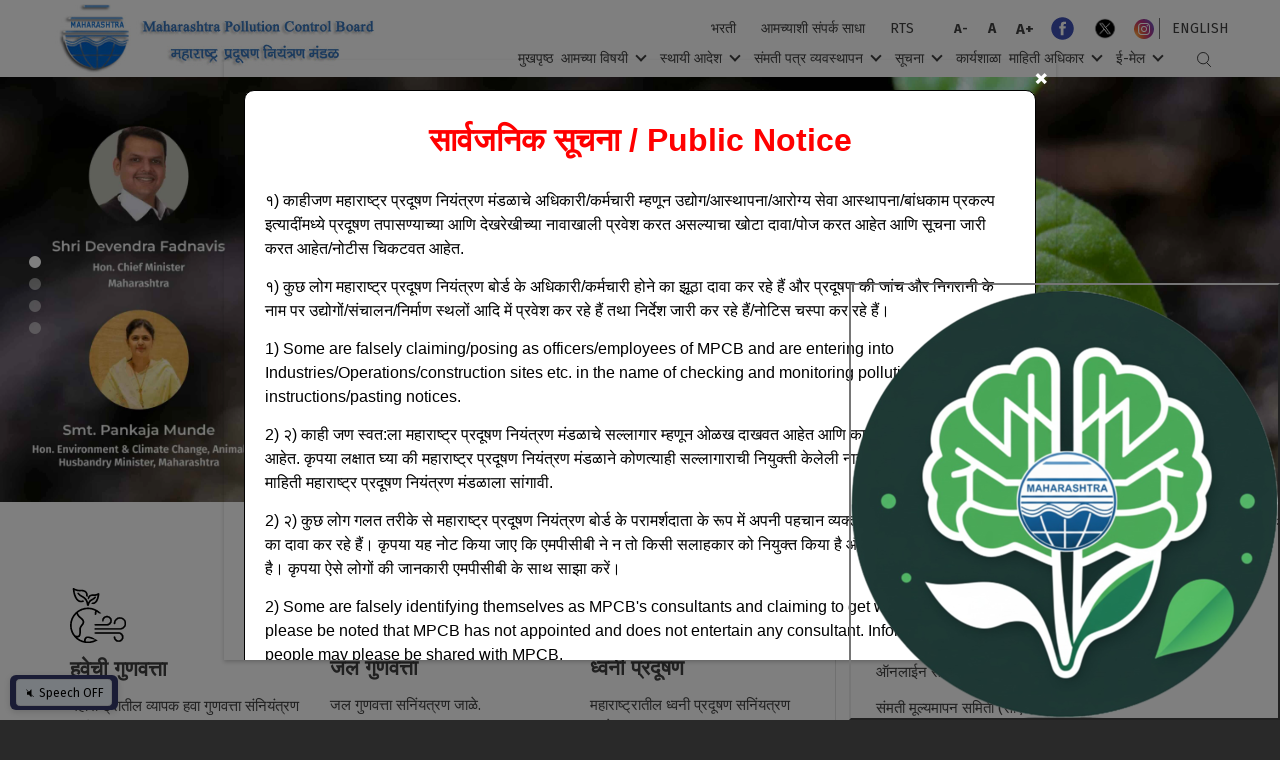

--- FILE ---
content_type: text/html; charset=UTF-8
request_url: https://mpcb.gov.in/?title=&page=1
body_size: 27136
content:
<!DOCTYPE html>
<html lang="mr" dir="ltr" prefix="content: http://purl.org/rss/1.0/modules/content/  dc: http://purl.org/dc/terms/  foaf: http://xmlns.com/foaf/0.1/  og: http://ogp.me/ns#  rdfs: http://www.w3.org/2000/01/rdf-schema#  schema: http://schema.org/  sioc: http://rdfs.org/sioc/ns#  sioct: http://rdfs.org/sioc/types#  skos: http://www.w3.org/2004/02/skos/core#  xsd: http://www.w3.org/2001/XMLSchema# ">
  <head>
    <meta charset="utf-8" />
<meta name="Generator" content="Drupal 8 (https://www.drupal.org)" />
<meta name="MobileOptimized" content="width" />
<meta name="HandheldFriendly" content="true" />
<meta name="viewport" content="width=device-width, initial-scale=1, maximum-scale=1, shrink-to-fit=no" />
<meta http-equiv="x-ua-compatible" content="ie=edge" />
<link rel="shortcut icon" href="/sites/default/files/mpcb_letterhead.png" type="image/png" />
<link rel="alternate" hreflang="en" href="https://mpcb.gov.in/en/node" />
<link rel="canonical" href="https://mpcb.gov.in/en/node" />
<link rel="shortlink" href="https://mpcb.gov.in/en/node/4325" />
<link rel="revision" href="https://mpcb.gov.in/en/node" />

    <title>MPCB Home Page | महाराष्ट्र प्रदूषण नियंत्रण मंडळ</title>
    <meta name="format-detection" content="telephone=no">
    <!-- Chrome, Firefox OS and Opera -->
    <meta name="theme-color" content="#3b921b">
    <!-- Windows Phone -->
    <meta name="msapplication-navbutton-color" content="#3b921b">
    <!-- iOS Safari -->
    <meta name="apple-mobile-web-app-status-bar-style" content="#3b921b">
    <link href="https://fonts.googleapis.com/css?family=Fira+Sans:300,400,500,600,700,800,900&display=swap" rel="stylesheet">
    <link href="https://fonts.googleapis.com/css?family=Montserrat:400,700&display=swap" rel="stylesheet">
    <link rel="stylesheet" media="all" href="/sites/default/files/css/css_8VM63vgugoyAziKjM_33SgrZtVf9YFo0gn05V26V59Y.css?t96624" />
<link rel="stylesheet" media="all" href="/sites/default/files/css/css_OGZu6evj2lTayb9AvLgtutkfEV0OBYk91j_FZNXJaLA.css?t96624" />
<link rel="stylesheet" media="print" href="/sites/default/files/css/css_Z5jMg7P_bjcW9iUzujI7oaechMyxQTUqZhHJ_aYSq04.css?t96624" />

    
<!--[if lte IE 8]>
<script src="/sites/default/files/js/js_VtafjXmRvoUgAzqzYTA3Wrjkx9wcWhjP0G4ZnnqRamA.js"></script>
<![endif]-->

  </head>
  <body class="layout-no-sidebars has-featured-top page-node-4325 path-frontpage node--type-page">
    <a href="#main-content" class="visually-hidden focusable skip-link">Skip to main content
    </a>  <div class="dialog-off-canvas-main-canvas" data-off-canvas-main-canvas>
<div id="page-wrapper">
  <div id="page">
    <header id="header" class="header" aria-label="Site header">        <nav class="navbar navbar-expand-lg" id="navbar-main">          <div class="container">    <a href="/mr" title="मुखपृष्ठ" rel="home" class="navbar-brand">        <img src="/sites/default/files/logo.png" alt="मुखपृष्ठ" class="img-fluid d-inline-block align-top" />
    </a>
            <div class="navigation-box">
              <div class="navigation-box__top">  <section class="row region region-navigation-top">
    <h2 class="d-none">Section Title</h2><div id="block-increasedecreasefonts" class="block block-block-content block-block-content99b20e2d-64ff-44e8-b5e6-30c2c9f7c8af">    <div class="content">      <div class="clearfix text-formatted field field--name-body field--type-text-with-summary field--label-hidden field__item"><div class="inc-dec-fonts-box"><a class="contact-us" href="/mr/recruitment">भरती</a>
<div class="inc-dec-fonts-box"><a class="contact-us" href="/mr/contact-us">आमच्याशी संपर्क साधा</a>
<div class="inc-dec-fonts-box"><a class="contact-us" href="/mr/rts-page">RTS</a>
<ul class="inc-dec-fonts-box__lists list-unstyled">
	<li><a class="dec-fonts" href="javascript:void(0);">A-</a></li>
	<li><a class="default-fonts" href="javascript:void(0);">A</a></li>
	<li><a class="inc-fonts" href="javascript:void(0);">A+</a></li>
	<li><a href="https://www.facebook.com/Maharashtra-Pollution-Control-Board-104078621941533/" style="padding: 5px 5px;" target="_blank"><svg height="20pt" version="1.1" viewbox="0 0 20 20" width="20pt" xmlns="http://www.w3.org/2000/svg" xmlns:xlink="http://www.w3.org/1999/xlink"> <g id="surface1"> <path d="M 10 1.667969 C 5.398438 1.667969 1.667969 5.398438 1.667969 10 C 1.667969 14.601562 5.398438 18.332031 10 18.332031 C 14.601562 18.332031 18.332031 14.601562 18.332031 10 C 18.332031 5.398438 14.601562 1.667969 10 1.667969 Z M 10 1.667969 " style=" stroke:none;fill-rule:nonzero;fill:rgb(24.705882%,31.764706%,70.980392%);fill-opacity:1;"></path> <path d="M 12.238281 10 L 10.832031 10 L 10.832031 15 L 8.75 15 L 8.75 10 L 7.5 10 L 7.5 8.332031 L 8.75 8.332031 L 8.75 7.328125 C 8.75 5.867188 9.359375 5 11.078125 5 L 12.5 5 L 12.5 6.667969 L 11.546875 6.667969 C 10.875 6.667969 10.832031 6.917969 10.832031 7.382812 L 10.832031 8.332031 L 12.5 8.332031 Z M 12.238281 10 " style=" stroke:none;fill-rule:nonzero;fill:rgb(100%,100%,100%);fill-opacity:1;"></path> </g> </svg> </a></li>
	<li><a href="https://twitter.com/mpcb_official/" style="padding: 5px 5px;" target="_blank"><img src="https://www.mpcb.gov.in/sites/default/files/preview_x.png" style="&#10;    width: 38px;&#10;" /></a></li>
	<li><a href="https://www.instagram.com/mpcb_official/" style="padding: 5px 5px;" target="_blank"><svg height="15pt" version="1.1" viewbox="0 0 15 15" width="15pt" xmlns="http://www.w3.org/2000/svg" xmlns:xlink="http://www.w3.org/1999/xlink"> <defs> <radialgradient cx="51.9924" cy="13.5086" fx="51.9924" fy="13.5086" gradienttransform="matrix(0.0016583,-0.0316406,0.0268945,0.00140956,-0.17543,15.250682)" gradientunits="userSpaceOnUse" id="radial0" r="684.4449"> <stop offset="0" style="stop-color:rgb(99.607843%,83.529412%,46.27451%);stop-opacity:1;"></stop> <stop offset="0.2634" style="stop-color:rgb(95.686275%,44.313725%,20%);stop-opacity:1;"></stop> <stop offset="0.6091" style="stop-color:rgb(73.72549%,18.823529%,50.588235%);stop-opacity:1;"></stop> <stop offset="1" style="stop-color:rgb(29.803922%,38.823529%,82.352941%);stop-opacity:1;"></stop> </radialgradient> </defs> <g id="surface1"> <path d="M 0 7.308594 L 0 7.714844 C 0.105469 11.59375 3.226562 14.707031 6.945312 15 L 8.089844 15 C 11.828125 14.703125 14.898438 11.5625 15 7.707031 L 15 7.308594 C 14.898438 3.386719 11.722656 0.203125 7.890625 0.0078125 C 3.773438 -0.199219 0.113281 3.105469 0 7.308594 Z M 0 7.308594 " style=" stroke:none;fill-rule:nonzero;fill:url(#radial0);"></path> <path d="M 7.535156 3.765625 C 8.730469 3.765625 8.871094 3.769531 9.34375 3.792969 C 9.78125 3.8125 10.015625 3.886719 10.175781 3.949219 C 10.382812 4.03125 10.53125 4.132812 10.6875 4.289062 C 10.84375 4.445312 10.941406 4.601562 11.023438 4.8125 C 11.085938 4.972656 11.15625 5.210938 11.179688 5.65625 C 11.203125 6.136719 11.207031 6.28125 11.207031 7.496094 C 11.207031 8.714844 11.203125 8.855469 11.179688 9.335938 C 11.164062 9.78125 11.089844 10.023438 11.023438 10.183594 C 10.941406 10.394531 10.84375 10.546875 10.6875 10.707031 C 10.53125 10.863281 10.382812 10.964844 10.175781 11.046875 C 10.015625 11.109375 9.78125 11.183594 9.34375 11.199219 C 8.875 11.222656 8.730469 11.226562 7.535156 11.226562 C 6.339844 11.226562 6.199219 11.222656 5.722656 11.199219 C 5.289062 11.183594 5.054688 11.105469 4.894531 11.046875 C 4.6875 10.964844 4.539062 10.863281 4.382812 10.707031 C 4.226562 10.546875 4.128906 10.394531 4.046875 10.183594 C 3.984375 10.023438 3.914062 9.78125 3.890625 9.335938 C 3.867188 8.855469 3.863281 8.714844 3.863281 7.496094 C 3.863281 6.28125 3.867188 6.136719 3.890625 5.65625 C 3.90625 5.214844 3.980469 4.972656 4.046875 4.8125 C 4.128906 4.601562 4.222656 4.445312 4.382812 4.289062 C 4.539062 4.132812 4.6875 4.03125 4.894531 3.949219 C 5.054688 3.886719 5.289062 3.8125 5.722656 3.792969 C 6.195312 3.773438 6.339844 3.765625 7.535156 3.765625 M 7.535156 2.945312 C 6.320312 2.945312 6.167969 2.953125 5.691406 2.976562 C 5.21875 3 4.890625 3.078125 4.605469 3.1875 C 4.308594 3.304688 4.0625 3.460938 3.8125 3.714844 C 3.566406 3.96875 3.414062 4.222656 3.296875 4.523438 C 3.1875 4.8125 3.109375 5.144531 3.089844 5.628906 C 3.066406 6.113281 3.0625 6.265625 3.0625 7.503906 C 3.0625 8.738281 3.070312 8.894531 3.089844 9.378906 C 3.113281 9.859375 3.191406 10.191406 3.296875 10.484375 C 3.414062 10.78125 3.566406 11.035156 3.8125 11.292969 C 4.0625 11.546875 4.3125 11.703125 4.605469 11.820312 C 4.890625 11.933594 5.21875 12.007812 5.691406 12.03125 C 6.171875 12.054688 6.320312 12.058594 7.535156 12.058594 C 8.75 12.058594 8.902344 12.054688 9.378906 12.03125 C 9.851562 12.007812 10.179688 11.929688 10.464844 11.820312 C 10.761719 11.703125 11.007812 11.546875 11.257812 11.292969 C 11.503906 11.035156 11.65625 10.785156 11.773438 10.484375 C 11.882812 10.195312 11.960938 9.859375 11.980469 9.378906 C 12.003906 8.894531 12.007812 8.738281 12.007812 7.503906 C 12.007812 6.265625 12 6.113281 11.980469 5.628906 C 11.957031 5.144531 11.878906 4.8125 11.773438 4.523438 C 11.65625 4.226562 11.503906 3.96875 11.257812 3.714844 C 11.007812 3.460938 10.757812 3.304688 10.464844 3.1875 C 10.179688 3.074219 9.851562 2.996094 9.378906 2.976562 C 8.902344 2.953125 8.75 2.945312 7.535156 2.945312 Z M 7.535156 2.945312 " style=" stroke:none;fill-rule:nonzero;fill:rgb(100%,100%,100%);fill-opacity:1;"></path> <path d="M 7.535156 5.164062 C 6.261719 5.164062 5.238281 6.207031 5.238281 7.5 C 5.238281 8.792969 6.265625 9.835938 7.535156 9.835938 C 8.804688 9.835938 9.832031 8.792969 9.832031 7.5 C 9.832031 6.207031 8.804688 5.164062 7.535156 5.164062 Z M 7.535156 9.015625 C 6.710938 9.015625 6.042969 8.339844 6.042969 7.5 C 6.042969 6.660156 6.710938 5.984375 7.535156 5.984375 C 8.359375 5.984375 9.027344 6.660156 9.027344 7.5 C 9.027344 8.339844 8.359375 9.015625 7.535156 9.015625 Z M 7.535156 9.015625 " style=" stroke:none;fill-rule:nonzero;fill:rgb(100%,100%,100%);fill-opacity:1;"></path> <path d="M 10.460938 5.070312 C 10.460938 4.765625 10.21875 4.523438 9.921875 4.523438 C 9.625 4.523438 9.386719 4.765625 9.386719 5.070312 C 9.386719 5.371094 9.625 5.613281 9.921875 5.613281 C 10.21875 5.613281 10.460938 5.371094 10.460938 5.070312 Z M 10.460938 5.070312 " style=" stroke:none;fill-rule:nonzero;fill:rgb(100%,100%,100%);fill-opacity:1;"></path> </g> </svg></a></li>
</ul>
</div>
</div>
</div>
</div>      <div class="field field--name-field-show-public-notice-popup field--type-boolean field--label-hidden field__item"> </div>
    </div></div>
<div class="language-switcher-language-url block block-language block-language-blocklanguage-interface" id="block-mpcbnew-languageswitcher-2" role="navigation">    <div class="content"><ul class="links"><li hreflang="en" data-drupal-link-query="{&quot;page&quot;:&quot;1&quot;,&quot;title&quot;:&quot;&quot;}" data-drupal-link-system-path="&lt;front&gt;" class="_"><a href="/en?title=&amp;page=1" class="language-link" hreflang="en" data-drupal-link-query="{&quot;page&quot;:&quot;1&quot;,&quot;title&quot;:&quot;&quot;}" data-drupal-link-system-path="&lt;front&gt;">English</a></li></ul>
    </div></div>

  </section>
              </div>
              <div class="navigation-box__bottom">                  <button class="navbar-toggler navbar-toggler-right" type="button" data-toggle="collapse" data-target="#CollapsingNavbar" aria-controls="CollapsingNavbar" aria-expanded="false" aria-label="Toggle navigation"><span class="navbar-toggler-icon"></span></button>
                  <div class="collapse navbar-collapse" id="CollapsingNavbar"><div id="block-mpcbnew-mainnavigation-2" class="block block-superfish block-superfishmain">    <div class="content">
<ul id="superfish-main" class="menu sf-menu sf-main sf-horizontal sf-style-white"><li id="main-standardfront-page" class="active-trail sf-depth-1 sf-no-children"><a href="/mr" class="sf-depth-1">मुखपृष्ठ</a></li><li id="main-menu-link-contenta7dc57da-b8da-425e-9c99-8f0579665b06" class="active-trail sf-depth-1 menuparent"><a href="/mr" class="sf-depth-1 menuparent">आमच्या विषयी</a><ul><li id="main-menu-link-content84097772-fc2f-4a66-8400-4888549615d1" class="sf-depth-2 sf-no-children"><a href="/mr/introduction" class="sf-depth-2">परिचय</a></li><li id="main-menu-link-content3ffa3691-177e-4d52-8a90-ad53b7ac24fe" class="sf-depth-2 sf-no-children"><a href="/mr/establishment-of-mpcb" class="sf-depth-2">महाराष्ट्र प्रदूषण नियंत्रण मंडळाची स्थापना</a></li><li id="main-menu-link-contentcc01405b-9cb5-461b-bd54-695e09ab4187" class="sf-depth-2 sf-no-children"><a href="/mr/present-board" class="sf-depth-2">सांप्रत मंडळ</a></li><li id="main-menu-link-content99b7ad42-df35-43dc-8911-bf8222a88f44" class="sf-depth-2 sf-no-children"><a href="/mr/about-us/organisation-structure" class="sf-depth-2">मंडळ संरचना</a></li><li id="main-menu-link-content825f214f-3902-4492-96cd-b0cb8180649c" class="sf-depth-2 sf-no-children"><a href="/mr/about-us/office-incharge/Chairman-Section" class="sf-depth-2">कार्यालयीन प्रमुख</a></li><li id="main-menu-link-content2e4a3fff-d899-44ef-bb5b-f6f04cd4eb26" class="sf-depth-2 sf-no-children"><a href="/mr/about-us/offices/amravati" class="sf-depth-2">क्षेत्रीय कार्यालये</a></li><li id="main-menu-link-contenta1439685-37e1-41e9-94f7-42a7eda03f63" class="sf-depth-2 sf-no-children"><a href="/mr/about-us/compliance-enforcement-laboratory" class="sf-depth-2">प्रयोगशाळा</a></li><li id="main-menu-link-content70d17970-d737-42a7-9688-4f1d85d4cfbd" class="sf-depth-2 sf-no-children"><a href="/mr/about-us/annual-report" class="sf-depth-2">वार्षिक अहवाल</a></li><li id="main-menu-link-content994340ae-0b01-4ca3-9448-f2d0df3f7358" class="sf-depth-2 sf-no-children"><a href="/mr/about-us/training" class="sf-depth-2">प्रशिक्षण</a></li><li id="main-menu-link-content68f92bc8-e1ae-47d4-92c6-fcdedffc9c52" class="sf-depth-2 sf-no-children"><a href="/mr/about-us/budget" class="sf-depth-2">अर्थसंकल्प</a></li><li id="main-menu-link-content16919498-88eb-4819-a77a-46a4b57fd68b" class="sf-depth-2 sf-no-children"><a href="/mr/mpcb-employees" class="sf-depth-2">म. प्र. नि. मंडळ कर्मचारी</a></li></ul></li><li id="main-menu-link-content2ced413e-1439-4d33-a333-dd528f46327d" class="active-trail sf-depth-1 menuparent"><a href="/mr" class="sf-depth-1 menuparent">स्थायी आदेश</a><ul><li id="main-menu-link-content7efa8ba8-d186-438a-87c5-1a60329a5e14" class="sf-depth-2 sf-no-children"><a href="/mr/standing-orders/imp-standing-orders/Enforcement-Policy" class="sf-depth-2">महत्वाचे स्थायी आदेश</a></li><li id="main-menu-link-content25df6027-7ad9-471c-8b7c-f7cc8af1e3a5" class="sf-depth-2 sf-no-children"><a href="/mr/circulars" class="sf-depth-2">परिपत्रके</a></li><li id="main-menu-link-contentb2a5e8f4-8082-4ff2-8dc0-e531b755051b" class="sf-depth-2 sf-no-children"><a href="/mr/cpcb-directions" class="sf-depth-2">केंद्रीय प्रदूषण नियंत्रण मंडळाचे निर्देश</a></li><li id="main-menu-link-contentf819e73d-c4f0-4029-ab85-d1f2c57a7216" class="sf-depth-2 sf-no-children"><a href="/mr/moef-directions" class="sf-depth-2">वन आणि पर्यावरण मंत्रालयनाचे निर्देश</a></li><li id="main-menu-link-content8fe13ba1-84bd-44b0-bea4-b479d74c5ab6" class="sf-depth-2 sf-no-children"><a href="/mr/mpcb-directions" class="sf-depth-2">महाराष्ट्र प्रदूषण नियंत्रण मंडळ निर्देश</a></li><li id="main-menu-link-content8c64bae4-18db-45d2-bffe-546463a065b5" class="sf-depth-2 sf-no-children"><a href="/mr/state-government-directions" class="sf-depth-2">राज्य शासनाने पारित केलेले निर्देश</a></li><li id="main-menu-link-contente345bb7b-b294-40b2-8068-5c26fc4e8889" class="sf-depth-2 sf-no-children"><a href="/mr/crz_clearance" class="sf-depth-2">एमओइएफ,फॉरेस्ट अँड क्लाइमेट चेंज द्वारे सीआरझेड क्लियरन्स.</a></li></ul></li><li id="main-menu-link-contentce56d489-cb02-4973-8093-5ba411318a98" class="active-trail sf-depth-1 menuparent"><a href="/mr" class="sf-depth-1 menuparent">संमती पत्र व्यवस्थापन</a><ul><li id="main-menu-link-content8c6ab8ca-f747-46f7-b3c9-4f9fbdcc992b" class="sf-depth-2 sf-no-children"><a href="http://www.ecmpcb.in/" target="_blank" class="sf-depth-2 sf-external">ऑनलाईन सेवांसाठी अर्ज करा (ईसी-एमपीसीबी वेब पोर्टल)</a></li><li id="main-menu-link-content15848620-55b4-4ffa-9a91-ef3b2decbbda" class="sf-depth-2 sf-no-children"><a href="https://www.mpcb.gov.in/sites/default/files/consent-management/RegistrationUsermanualMPCB06042021.pdf" class="sf-depth-2 sf-external">ऑनलाईन संमती अर्जाची प्रक्रिया</a></li><li id="main-menu-link-content49a531df-7874-42c9-bbc1-cdac34ee4302" class="sf-depth-2 sf-no-children"><a href="/mr/consentmgt/revised-industry-categorization" class="sf-depth-2">उद्योगांचे वर्गीकरण (लाल / नारंगी / हिरवा आणि पांढरा)</a></li><li id="main-menu-link-content428ddfc4-52c6-48fc-ab41-af883f46df0c" class="sf-depth-2 sf-no-children"><a href="/mr/consentmgt/indlocation" class="sf-depth-2">स्थान निछिती</a></li><li id="main-menu-link-contentd6134afa-3491-45ee-838d-dd9cfe193534" class="sf-depth-2 sf-no-children"><a href="/mr/consentmgt/water-and-air-act" class="sf-depth-2">जल व हवा अधिनियम अंतर्गत संमतीपत्र</a></li><li id="main-menu-link-content534cfb21-dab7-4f2b-a949-f12b92000805" class="sf-depth-2 sf-no-children"><a href="/mr/consentmgt/authorize-bmw" class="sf-depth-2">जैव-वैद्यकीय कचरा (व्यवस्थापन व हाताळणी) नियम, 1998 अंतर्गत अधिकारपत्र</a></li><li id="main-menu-link-content8cd3ff10-02b1-4927-ae13-aafbe88b1adf" class="sf-depth-2 sf-no-children"><a href="/mr/consentmgt/authorize-hw" class="sf-depth-2">घातक घन कचरा (व्यवस्थापन व हाताळणी) नियम, 2003 अंतर्गत अधिकारपत्र</a></li><li id="main-menu-link-content0767203e-36bf-416d-bab0-6e3118d33883" class="sf-depth-2 sf-no-children"><a href="/sites/default/files/consent-management/Revisionofconsentfees.pdf" target="_blank" class="sf-depth-2">सुधारित संमतीपत्र शुल्क</a></li><li id="main-menu-link-content52854a6a-ac01-44b8-90c6-c4fa92c363f0" class="sf-depth-2 sf-no-children"><a href="/sites/default/files/standing_orders/Simplifiedschemeofauto-renewalofconsentsbasedonSelf-declarationsubmittedbytheindustry.pdf" target="_blank" class="sf-depth-2">संमतीपत्र स्वयं नूतनीकरण योजना</a></li><li id="main-menu-link-content92152d57-c306-4aa9-9dd2-2e27545e26a1" class="sf-depth-2 sf-no-children"><a href="/sites/default/files/consent-management/Circular_sectorialapproachConsentProcessing.pdf" target="_blank" class="sf-depth-2">संवर्गनिहाय संमतीपत्र प्रक्रिया</a></li><li id="main-menu-link-content803391e5-42c7-4626-82a5-b0324474d69e" class="active-trail sf-depth-2 sf-no-children"><a href="/mr" class="sf-depth-2">पर्यावरणीय मानके</a></li><li id="main-menu-link-content49db3bd9-631f-46d0-bb34-b8a488ed1345" class="sf-depth-2 sf-no-children"><a href="/mr/committe-consent-management" class="sf-depth-2">गठित समित्या</a></li><li id="main-menu-link-contentc45068a8-39c3-43dc-a5fa-0894d4f6017c" class="active-trail sf-depth-2 menuparent"><a href="/mr" class="sf-depth-2 menuparent">तपासणी प्रक्रिया</a><ul><li id="main-menu-link-contentb81e87b4-b729-4069-a8c6-edaa4a7030d3" class="sf-depth-3 sf-no-children"><a href="/mr/inspection-procedure-circulars" target="_blank" class="sf-depth-3">परिपत्रके</a></li><li id="main-menu-link-content360a4dda-bb4d-4d1f-92c6-e61e5bb6908b" class="sf-depth-3 sf-no-children"><a href="/sites/default/files/consent-management/Inspection_Procedure.pdf" class="sf-depth-3">कार्यपद्धती</a></li></ul></li><li id="main-menu-link-content181377fe-3e39-4f88-98c6-833f45f9df29" class="sf-depth-2 sf-no-children"><a href="/mr/industrial-statistics" class="sf-depth-2">उद्योग सांख्यिकी</a></li><li id="main-menu-link-content56e63403-5e9e-4931-bd79-ba489e52196d" class="sf-depth-2 sf-no-children"><a href="https://manage.ecmpcb.in/public/dashboard/dist/index.html" target="_blank" class="sf-depth-2 sf-external">Consent &amp; Authorization Disposal Compliance Dashboard</a></li><li id="main-menu-link-content7c0ee325-067e-4a2d-bd8a-743cbf59e350" class="sf-depth-2 sf-no-children"><a href="https://www.ecmpcb.in/cms_authorization/ammendment" target="_blank" class="sf-depth-2 sf-external">Amendment Consent Copies</a></li><li id="main-menu-link-contentb627d24d-b0e2-4ebc-8f65-80d4d2375ea3" class="active-trail sf-depth-2 menuparent"><a href="/mr" class="sf-depth-2 menuparent">Procedure Documents</a><ul><li id="main-menu-link-content5daca3db-da71-4a4e-806b-42c215ad8afc" class="sf-depth-3 sf-no-children"><a href="https://www.mpcb.gov.in/sites/default/files/Registration_and_Renewal_of_E_Waste_Recycler_under_EWM_Rules_2022%20(2).pdf" target="_blank" class="sf-depth-3 sf-external">Registration and Renewal of E-Waste Recycler through online EPR Portal under E-Waste Management Rule 2022</a></li><li id="main-menu-link-contentcde0c59c-e8df-4ee7-8e2b-7cf4fb1ee757" class="sf-depth-3 sf-no-children"><a href="/sites/default/files/producer_ewm.pdf" target="_blank" class="sf-depth-3">Registration and Renewal of Producers and Importers of Electrical and Electronic Equipment through online EPR Portal under E-Waste Management Rule 2022</a></li><li id="main-menu-link-content6dee3d65-3706-4f3c-80df-3d50545f3619" class="sf-depth-3 sf-no-children"><a href="/sites/default/files/producer_bwm.pdf" target="_blank" class="sf-depth-3">Registration and Renewal of Producers through Online Portal under Battery Waste Management Rules, 2022</a></li><li id="main-menu-link-contentfe572266-8d95-41a6-aa36-a807dbb83cdd" class="sf-depth-3 sf-no-children"><a href="/sites/default/files/recyclers_bwm.pdf" target="_blank" class="sf-depth-3">Registration and Renewal of Recyclers through the Online EPR Portal under Battery Waste Management Rules 2022</a></li><li id="main-menu-link-contentfb49b7ff-7caa-495e-ba38-26feeea29b25" class="sf-depth-3 sf-no-children"><a href="https://www.mpcb.gov.in/sites/default/files/Registration_of_Micro_and_Small_Producers_Sellers_Manufacturer_and_Importer_of_raw_materials_under_PWM_Rules_2024.pdf" target="_blank" class="sf-depth-3 sf-external">Registration of Micro &amp; Small Producers, Sellers, Manufacturer &amp; Importer of raw materials under PWM Rules 2024</a></li><li id="main-menu-link-content2a6cac33-77c9-45fd-a4b8-fe35f91a1356" class="sf-depth-3 sf-no-children"><a href="https://www.mpcb.gov.in/sites/default/files/Registration_of_Plastic_Waste_Processors_under_PWM_Rules_2024.pdf" target="_blank" class="sf-depth-3 sf-external">Registration of Plastic Waste Processors under PWM Rules 2024</a></li><li id="main-menu-link-content4da67637-a054-40df-9733-1775d7978aee" class="sf-depth-3 sf-no-children"><a href="https://www.mpcb.gov.in/sites/default/files/Registration_of_Producer_Importer_and_Brand_Owners_under_PWM_Rules_2024_0_0_0.pdf" target="_blank" class="sf-depth-3 sf-external">Registration of Producer, Importer and Brand Owners under PWM Rules 2024</a></li><li id="main-menu-link-contentadd22c76-aef4-4db8-bde8-68d4dd499549" class="sf-depth-3 sf-no-children"><a href="https://www.mpcb.gov.in/sites/default/files/Service_Authorization_of_Trader_under_H_OWM_Rules_0.pdf" target="_blank" class="sf-depth-3 sf-external">Service Authorization of Trader under H OWM Rules</a></li><li id="main-menu-link-content1e9e3553-e009-4d1b-8f61-a58298d8dd68" class="sf-depth-3 sf-no-children"><a href="https://www.mpcb.gov.in/sites/default/files/Service_Renewal_of_Authorization_of_Trader_under_H_OWM_Rules_0.pdf" target="_blank" class="sf-depth-3 sf-external">Service Renewal of Authorization of Trader under H OWM Rules </a></li></ul></li></ul></li><li id="main-menu-link-contente6309bae-15ef-4c5a-831b-39f8b81c1929" class="active-trail sf-depth-1 menuparent"><a href="/mr" class="sf-depth-1 menuparent">सूचना</a><ul><li id="main-menu-link-contentf613f667-3098-4467-8dcd-615199b42a73" class="sf-depth-2 sf-no-children"><a href="/mr/tenders" class="sf-depth-2">निविदा</a></li><li id="main-menu-link-content353a7bf1-c6f5-48bc-abbd-d1b0f83568bf" class="sf-depth-2 sf-no-children"><a href="/mr/model-tender/solid-waste-management" target="_self" class="sf-depth-2">निविदा दस्तऐवज नमुना</a></li><li id="main-menu-link-content80358dfd-58c5-44c7-9498-734dfb3b37f9" class="sf-depth-2 sf-no-children"><a href="/mr/public-notices" class="sf-depth-2">सार्वजनिक सूचना</a></li><li id="main-menu-link-content25066a94-4add-4c35-a3f4-b44c55a7bfa7" class="active-trail sf-depth-2 menuparent"><a href="/mr" class="sf-depth-2 menuparent">सार्वजनिक सुनावणी</a><ul><li id="main-menu-link-content2196337c-8189-4d18-a5e0-e19c22ebfa4c" class="sf-depth-3 sf-no-children"><a href="/mr/public-hearing-conducted" class="sf-depth-3">आयोजित</a></li><li id="main-menu-link-content11633360-a195-4873-80f2-e65d3a4d9722" class="sf-depth-3 sf-no-children"><a href="/mr/public-hearing-upcoming" class="sf-depth-3">आगामी</a></li><li id="main-menu-link-content62d5b781-b742-4d1e-9f85-824f3073915a" class="active-trail sf-depth-3 menuparent"><a href="/mr" class="sf-depth-3 menuparent">परिपत्रक</a><ul><li id="main-menu-link-content68524a95-c17a-4480-a5f0-720a20463b35" class="sf-depth-4 sf-no-children"><a href="/sites/default/files/circulars/public.pdf" class="sf-depth-4">नोटीसचे प्रदर्शन</a></li><li id="main-menu-link-contentc86c9d5d-ce52-46df-a4ce-f5c149857b0d" class="sf-depth-4 sf-no-children"><a href="/sites/default/files/circulars/EIA_Circular.pdf" class="sf-depth-4">उपयुक्ततेबाबत स्पष्टीकरण</a></li><li id="main-menu-link-contentb7784e80-3c4f-4554-8fd7-e82f0f67d896" class="sf-depth-4 sf-no-children"><a href="/sites/default/files/circulars/dated_04_8_2011__Effective_imp_EIA_notif_06072017.pdf" class="sf-depth-4">ईआयए अधिसूचनेची प्रभावी अंमलबजावणी दि.४/८/२०११</a></li><li id="main-menu-link-content8f8b41e4-5e36-4653-b49b-55cfda65d064" class="sf-depth-4 sf-no-children"><a href="/sites/default/files/circulars/dated_16_4_2013__Effective_imp_EIA_notif_06072017.pdf" class="sf-depth-4">ईआयए अधिसूचनेची प्रभावी अंमलबजावणी दि.१६/०४/२०१३</a></li><li id="main-menu-link-content159ba956-e574-49b3-9bad-1ffd81cee32f" class="sf-depth-4 sf-no-children"><a href="/sites/default/files/circulars/dated_22_12_2014__Effective_imp_EIA_notif_06072017.pdf" class="sf-depth-4">ईआयए अधिसूचनेची प्रभावी अंमलबजावणी दि.२२/१२/२०१४</a></li></ul></li></ul></li><li id="main-menu-link-content81d60008-f0c9-476b-bb6c-8a44a9d1e95a" class="sf-depth-2 sf-no-children"><a href="/mr/notices/gem-purchase" class="sf-depth-2">जेम खरेदीसाठी</a></li><li id="main-menu-link-content0b760624-6334-4127-9629-727a71a6dc35" class="sf-depth-2 sf-no-children"><a href="/sites/default/files/Recruitment-12102022.pdf" class="sf-depth-2">जाहिरातीचा नमुना सोबत जोडण्यात येत आहे</a></li></ul></li><li id="main-menu-link-content66ece30e-2c0b-40b3-a6ae-5f7ac58bc1c4" class="sf-depth-1 sf-no-children"><a href="/mr/workshop" class="sf-depth-1">कार्यशाळा</a></li><li id="main-menu-link-content0faa0f9f-e3cc-4169-b058-8aba9b0beab1" class="active-trail sf-depth-1 menuparent"><a href="/mr" class="sf-depth-1 menuparent">माहिती अधिकार</a><ul><li id="main-menu-link-content0f608556-38ba-42f0-8a9c-2758f61866d0" class="sf-depth-2 sf-no-children"><a href="/sites/default/files/rti/rtiact-marathi.pdf" target="_blank" class="sf-depth-2">माहिती अधिकार २००५ अधिनियम</a></li><li id="main-menu-link-contentc05fb460-3a62-4cd7-81aa-2baac9f40662" class="sf-depth-2 sf-no-children"><a href="/mr/first-appellate-authority" class="sf-depth-2">प्रथम अपील प्राधिकरण</a></li><li id="main-menu-link-contentbada4ee7-98bb-4096-8f85-04796fd7d34f" class="sf-depth-2 sf-no-children"><a href="/mr/second-appellate-authority" class="sf-depth-2">द्वितीय अपील प्राधिकरण</a></li><li id="main-menu-link-content051b21ef-abbb-432f-8268-96c351b8f806" class="sf-depth-2 sf-no-children"><a href="/mr/rti/information-offices" class="sf-depth-2">माहिती अधिकारी</a></li><li id="main-menu-link-content5cd84508-4bbc-4c37-aadc-6275fe2652c0" class="sf-depth-2 menuparent"><a href="" target="_blank" class="sf-depth-2 menuparent">३१/१०/२०२५ रोजी माहिती अधिकार अधिनियम कलम ४</a><ul><li id="main-menu-link-content3568110b-af79-4950-8a80-be2cac3120e9" class="sf-depth-3 sf-no-children"><a href="https://www.mpcb.gov.in/sites/default/files/rti/RTI_U_S_4_ENGLISH_PDF.pdf" class="sf-depth-3 sf-external">इंग्रजी</a></li><li id="main-menu-link-content46bac7be-e9c4-4091-8555-324c26b9ede1" class="sf-depth-3 sf-no-children"><a href="https://www.mpcb.gov.in/sites/default/files/rti/RTI_U_S_4_MARATHI_PDF.pdf" class="sf-depth-3 sf-external">मराठी</a></li></ul></li><li id="main-menu-link-contentab796d34-f37f-491a-a59b-86603c9821d2" class="active-trail sf-depth-2 menuparent"><a href="/mr" class="sf-depth-2 menuparent">ऑनलाइन एप्लिकेशन</a><ul><li id="main-menu-link-contenteeff8304-ec29-41b3-be34-0330de385926" class="sf-depth-3 sf-no-children"><a href="https://www.ecmpcb.in/rti" class="sf-depth-3 sf-external">ऑनलाईन आरटीआय</a></li><li id="main-menu-link-contentbff5d754-0419-4400-98cf-a336e9b3c6a6" class="sf-depth-3 sf-no-children"><a href="https://www.ecmpcb.in/rti/appeal" class="sf-depth-3 sf-external">प्रथम अपील</a></li></ul></li><li id="main-menu-link-contenteaaebad5-1aba-4b53-8b39-7fe7e439e603" class="sf-depth-2 sf-no-children"><a href="https://www.mpcb.gov.in/sites/default/files/MPCB_Nagrikanchi_Sanad_Citizen_Charter_-_Booklet_2024.pdf" target="_blank" class="sf-depth-2 sf-external">नागरिकांची सनद</a></li></ul></li><li id="main-menu-link-content728965a1-61bf-4eb7-8b39-368fc99be41f" class="active-trail sf-depth-1 menuparent"><a href="/mr" class="sf-depth-1 menuparent">ई-मेल</a><ul><li id="main-menu-link-content7003408e-0756-4f36-8da2-c8a0372d1ec3" class="sf-depth-2 sf-no-children"><a href="https://outlook.live.com/owa/" class="sf-depth-2 sf-external">ऑफिस ३६५ मेलबॉक्स</a></li><li id="main-menu-link-content2656f892-1120-41f2-a598-c3e7ec250416" class="sf-depth-2 sf-no-children"><a href="https://mail.mpcb.gov.in/owa/" target="_blank" class="sf-depth-2 sf-external">महाराष्ट्र प्रदूषण नियंत्रण मंडळ मेल</a></li></ul></li>
</ul>

    </div></div>
                  </div>                  <a href="javascript:void(0);" class="nav-search">
                    Search
                    <svg xmlns="http://www.w3.org/2000/svg" width="14.376" height="15.217" viewBox="0 0 14.376 15.217" class="nav-search__search">
                      <path data-name="Union 1" d="M-1339.626,11.215a5.727,5.727,0,0,1-3.624,1.285A5.75,5.75,0,0,1-1349,6.75,5.751,5.751,0,0,1-1343.25,1a5.75,5.75,0,0,1,5.75,5.75,5.739,5.739,0,0,1-2.126,4.465l4.149,4.148Z" transform="translate(1349.5 -0.5)" fill="none" stroke="#404040" stroke-width="1"/>
                    </svg>
                    <svg width="64" version="1.1" xmlns="http://www.w3.org/2000/svg" height="64" viewBox="0 0 64 64" xmlns:xlink="http://www.w3.org/1999/xlink" enable-background="new 0 0 64 64" class="nav-search__close">
                      <g>
                        <path fill="#404040" d="M28.941,31.786L0.613,60.114c-0.787,0.787-0.787,2.062,0,2.849c0.393,0.394,0.909,0.59,1.424,0.59   c0.516,0,1.031-0.196,1.424-0.59l28.541-28.541l28.541,28.541c0.394,0.394,0.909,0.59,1.424,0.59c0.515,0,1.031-0.196,1.424-0.59   c0.787-0.787,0.787-2.062,0-2.849L35.064,31.786L63.41,3.438c0.787-0.787,0.787-2.062,0-2.849c-0.787-0.786-2.062-0.786-2.848,0   L32.003,29.15L3.441,0.59c-0.787-0.786-2.061-0.786-2.848,0c-0.787,0.787-0.787,2.062,0,2.849L28.941,31.786z"/>
                      </g>
                    </svg>
                  </a>
                  <form action="https://mpcb.gov.in/mr/search/node" method="get" accept-charset="UTF-8" class="search-box">
                    <input title="Enter the terms you wish to search for." placeholder="Search" data-drupal-selector="edit-keys" type="search" id="edit-keys" name="keys" value="" size="15" maxlength="128" class="form-search form-control">
                    <button data-drupal-selector="edit-submit" type="submit" id="edit-submit" class="button js-form-submit form-submit btn btn-primary">
                        <span>Search</span>
                        <svg xmlns="http://www.w3.org/2000/svg" width="14.376" height="15.217" viewBox="0 0 14.376 15.217">
                          <path data-name="Union 1" d="M-1339.626,11.215a5.727,5.727,0,0,1-3.624,1.285A5.75,5.75,0,0,1-1349,6.75,5.751,5.751,0,0,1-1343.25,1a5.75,5.75,0,0,1,5.75,5.75,5.739,5.739,0,0,1-2.126,4.465l4.149,4.148Z" transform="translate(1349.5 -0.5)" fill="none" stroke="#000" stroke-width="1"/>
                        </svg>
                    </button>
                    <div class="voice-search-wrapper"><div id="block-voicesearchblock" class="block block-voice-search block-voice-search-block">    <div class="content">        <button type="button" id="voice-search-btn" class="voice-search-icon" title="Voice Search">
          <img src="/modules/custom/voice_search/microphone.png" alt="Microphone Icon" width="20" height="20" />
        </button>
      
    </div></div>

                    </div>
                  </form>              </div>            </div>          </div>        </nav>    </header>        <div class="featured-top">
          <aside class="featured-top__inner section clearfix">  <section class="region region-featured-top">
    <h2 class="d-none">Section Title</h2><div class="views-element-container block block-views block-views-blockhomepage-banner-block-1" id="block-views-block-homepage-banner-block-1">    <div class="content"><div class="col-auto"><div class="view view-homepage-banner view-id-homepage_banner view-display-id-block_1 js-view-dom-id-0b340ab26ca03c5e7bf54e4aead7d67fe927c9e3322a99a51aeec7a2d07bbd1a">    <div class="view-content row"><div data-settings="{&quot;grouping&quot;:[],&quot;row_class&quot;:&quot;&quot;,&quot;default_row_class&quot;:true,&quot;uses_fields&quot;:false,&quot;items&quot;:5,&quot;itemsDesktop&quot;:[1199,4],&quot;itemsDesktopSmall&quot;:[979,3],&quot;itemsTablet&quot;:[768,2],&quot;itemsMobile&quot;:[479,1],&quot;singleItem&quot;:true,&quot;itemsScaleUp&quot;:false,&quot;slideSpeed&quot;:200,&quot;paginationSpeed&quot;:800,&quot;rewindSpeed&quot;:1000,&quot;autoPlay&quot;:true,&quot;stopOnHover&quot;:true,&quot;navigation&quot;:false,&quot;navigationText&quot;:[&quot;prev&quot;,&quot;next&quot;],&quot;prevText&quot;:&quot;prev&quot;,&quot;nextText&quot;:&quot;next&quot;,&quot;rewindNav&quot;:true,&quot;scrollPerPage&quot;:false,&quot;pagination&quot;:true,&quot;paginationNumbers&quot;:false,&quot;responsive&quot;:true,&quot;responsiveRefreshRate&quot;:200,&quot;mouseDrag&quot;:true,&quot;touchDrag&quot;:true,&quot;transitionStyle&quot;:&quot;fade&quot;}" class="owl-slider-wrapper owl-carousel">        <div><div class="views-field views-field-views-conditional-field"><span class="field-content"><img src="/sites/default/files/home-banner/Group%201%20%281%29%20%281%29.jpg" width="6020" height="2001" alt="Minister&#039;s Banner" typeof="foaf:Image" /></span></div></div>        <div><div class="views-field views-field-views-conditional-field"><span class="field-content"><img src="/sites/default/files/home-banner/homapage5-1.png" width="1906" height="629" alt="5" typeof="foaf:Image" /></span></div></div>        <div><div class="views-field views-field-views-conditional-field"><span class="field-content"><img src="/sites/default/files/home-banner/homepage6new%20%281%29.png" width="1906" height="629" alt="6" typeof="foaf:Image" /></span></div></div>        <div><div class="views-field views-field-views-conditional-field"><span class="field-content"><img src="/sites/default/files/home-banner/homepage7%20%281%29.png" width="1906" height="629" alt="Homepage Banner 7" typeof="foaf:Image" /></span></div></div></div>
    </div></div>
</div>

    </div></div>
<div id="block-marqueetext" class="block block-block-content block-block-content094c7942-d7bf-4f33-8ae1-ba50868571c4">    <div class="content">      <div class="clearfix text-formatted field field--name-body field--type-text-with-summary field--label-hidden field__item"><p><marquee>             SUP बॅन हेल्पलाइन संपर्क नंबर (०२२) २४०१०४३७ / (०२२) २४०२०७८१ एक्सटेंशन-३२३                  ईसी-एमपीसीबी पोर्टलसाठी हेल्पडेस्कचा संपर्क क्रमांक ७०४५११३३४४ / ७०४५११३३२२ हा आहे.                  <span style="display: none;"> </span><span style="display: none;"> </span>                       <a href="/sites/default/files/whats_new/2025-11/MPCB%20Circular%20Economy%20Directory%202025%20R3_compressed.pdf" target="_blank">म.प्र.नि.मंडळ परिपत्रक अर्थव्यवस्था निर्देशिका २०२५</a> </marquee></p>
</div>      <div class="field field--name-field-show-public-notice-popup field--type-boolean field--label-hidden field__item"> </div>
    </div></div>
<div id="block-focusarea" class="block block-block-content block-block-content00c5061a-d67f-45d8-b101-23d280c15a58">    <div class="content">      <div class="clearfix text-formatted field field--name-body field--type-text-with-summary field--label-hidden field__item"><div class="focus-area-wrap">
<div class="container">
<div class="row">
<div class="col-md-8 col-xs-12">
<div class="row">
<div class="col-md-4 col-sm-4 col-xs-12 mb-4"><img alt="" src="/sites/default/files/focus-area/icons.svg" />
<h3>हवेची गुणवत्ता</h3>

<p>महाराष्ट्रातील व्यापक हवा गुणवत्ता संनियंत्रण जाळे.</p>
<a href="/mr/air-quality" target="_blank" title="अधिक वाचा&#10;">अधिक वाचा </a></div>

<div class="col-md-4 col-sm-4 col-xs-12 mb-4"><img alt="" src="/sites/default/files/focus-area/water-icon.svg" />
<h3>जल गुणवत्ता</h3>

<p>जल गुणवत्ता सनिंयत्रण जाळे.</p>
<a href="/mr/water-quality" target="_blank" title="अधिक वाचा&#10;">अधिक वाचा </a></div>

<div class="col-md-4 col-sm-4 col-xs-12 mb-4"><img alt="" src="/sites/default/files/focus-area/noise-icon.svg" />
<h3>ध्वनी प्रदूषण</h3>

<p>महाराष्ट्रातील ध्वनी प्रदूषण सनिंयत्रण जाळे.</p>
<a href="/mr/noise-pollution" target="_blank" title="अधिक वाचा&#10;">अधिक वाचा </a></div>
</div>
</div>

<div class="col-md-4 col-xs-12 quick-links">
<h3>जलद दुवे</h3>

<p><a href="http://www.ecmpcb.in/" target="_blank" title="ec-MPCB web portal">ऑनलाईन सेवांसाठी अर्ज करा (ईसी-एमपीसीबी वेब पोर्टल) </a> <a href="/mr/cac-meetings" title="Consent Appraisal Committee(CAC) Meeting">संमती मूल्यमापन समिती (सीएसी) बैठक</a> <a href="/mr/cc-meetings" title="Comprehensive Environmental Pollution Index">संमतीपत्र समिती</a> <a href="/mr/online-cems" title="Reports / Documents">ऑनलाईन सीईएमएस</a><a href="http://www.mpcb.gov.in/industry">पेटकोक वापरणार्‍या उद्योगांचे अनुपालन अहवाल</a></p>

<p><a href="http://www.mpcb.gov.in/non-attainment-cities" target="_blank">क्षमता नसलेल्या शहरांसाठी कृती योजना </a></p>

<p><a href="https://www.mpcb.gov.in/sites/default/files/Establishment%20of%20MPCB/Seniority%20list/2014/100days_10_mpcb_cm_office%20_30042025.pdf" target="_blank">म. प्र. नि. मंडळाची १०० दिवसांची मोहीम कृती योजना <img height="26px" src="https://www.mpcb.gov.in/sites/default/files/whats_new/neweic.gif" /></a></p>

<p><a href="/sites/default/files/Establishment%20of%20MPCB/Seniority%20list/2014/100_Days_program_information.pdf" target="_blank">१०० दिवसांची कार्यालयीन सुधारणा विशेष मोहीम <img height="26px" src="https://www.mpcb.gov.in/sites/default/files/whats_new/neweic.gif" /></a></p>
</div>
</div>
</div>
</div>
</div>
    </div></div>
<div id="block-aboutushomepage" class="block block-block-content block-block-contentb9d17c2b-611b-40c3-ac30-ca5b23e1601b">    <div class="content">      <div class="clearfix text-formatted field field--name-body field--type-text-with-summary field--label-hidden field__item"><div class="about-us-wrap">
<div class="container">
<div class="row">
<div class="col-lg-4 col-md-5 col-12 vision-box-bg-layer">
<div class="vision-box">
<div class="vision-box__img-box"><img alt="50 Years of MPCB" class="img-fluid" height="354" src="https://mpcb.gov.in/sites/default/files/img_2_0%20(1).png" width="372" /></div>

<blockquote class="vision-box__blockquote-text para-align text-align-justify">मंडळाच्या कामकाजाची क्षमता, कार्यान्वयातील पारदर्शकता व महाराष्ट्र राज्यातील <strong> पर्यावरण संरक्षण </strong> व <strong>संतुलीत विकासाची वाढती गरज</strong> लक्षात घेऊन सुधारणा करणे.</blockquote>
</div>
</div>

<div class="col-lg-8 col-md-7 col-12">
<div class="about-us-box">
<h2 class="about-us-box__title">आमच्याबद्दल</h2>

<p class="text-align-justify">महाराष्ट्र प्रदूषण नियंत्रण मंडळाची स्थापना महाराष्ट्र जल प्रदूषण प्रतिबंधक कायदा १९६९ च्या तरतुदीनुसार ७ सप्टेंबर १९७० रोजी करण्यात आली. जल (पी आणि सीपी) अधिनियम,१९७४ हा मध्यवर्ती कायदा ०१/०६/१९८१ रोजी महाराष्ट्रात लागू करण्यात आला आणि त्यानुसार पाणी (पी आणि सीपी) अधिनियम, १९७४ च्या कलम ४ च्या तरतुदीनुसार महाराष्ट्र प्रदूषण नियंत्रण मंडळ स्थापन करण्यात आले. १९८३ मध्ये महाराष्ट्रात हवा (पी आणि सीपी) कायदा,१९८१ लागू करण्यात आला आणि सुरुवातीला काही भागांना वायू प्रदूषण नियंत्रण क्षेत्र म्हणून ०२/०५/१९८३ रोजी घोषित केले गेले. ०६/११/१९९६ पासून संपूर्ण महाराष्ट्र राज्य वायू प्रदूषण नियंत्रण क्षेत्र म्हणून घोषित केले गेले. वायु (पी आणि सीपी) अधिनियम,१९८१ च्या कलम ५ अंतर्गत राज्य मंडळ म्हणूनही मंडळ कार्यरत आहे.</p>
<a class="btn btn-info" href="/mr/introduction">अधिक वाचा</a>

<div class="about-us-box__messege-links">
<ul class="list-unstyled">
	<li><a class="btn btn-info" href="/mr/chairman-message">अध्यक्षांच्या कक्षा कडून संदेश</a></li>
	<li><a class="btn btn-info" href="/mr/secretary-message">सदस्य सचिवांच्या कक्षा कडून संदेश</a></li>
</ul>
</div>
</div>
</div>
</div>
</div>
</div>
</div>      <div class="field field--name-field-show-public-notice-popup field--type-boolean field--label-hidden field__item"> </div>
    </div></div>
<div id="block-wastemanagement-2" class="block block-block-content block-block-content3019ad64-6c2d-4fcf-bf72-c2b83d999e5e">    <div class="content">      <div class="clearfix text-formatted field field--name-body field--type-text-with-summary field--label-hidden field__item"><div class="waste-management-wrap">
<div class="container">
<div class="row">
<div class="col-md-3 col-xs-12">
<h3>कचरा व्यवस्थापन</h3>
</div>

<div class="col-md-9 col-xs-12">
<div class="tab-menu-links">
<ul class="list-unstyled">
	<li><a href="/sites/default/files/public_notices/MPCB_Circular_Economy_Directory_2025.pdf" target="_blank">म.प्र.नि.मंडळ परिपत्रक<br />
	अर्थव्यवस्था निर्देशिका २०२५</a></li>
	<li><a href="/mr/waste-management/hazardous-waste">घातक<br />
	घनकचरा</a></li>
	<li><a href="/mr/waste-management/biomedical-waste">जैव वैद्यकीय<br />
	घनकचरा </a></li>
	<li><a href="/mr/wastes-management/municipal-solid-waste">घनकचरा<br />
	व्यवस्थापन </a></li>
	<li><a href="/mr/waste-management/construction-and-demolition-waste-management">बांधकाम आणि<br />
	पाडकाम व्यवस्थापन</a></li>
	<li><a href="/mr/waste-management/common-effluent-treatment-plant">सामाईक सांडपाणी<br />
	प्रक्रिया सयंत्र</a></li>
	<li><a href="/mr/waste-management/plastic-waste">प्लॅस्टीक<br />
	कचरा</a></li>
	<li><a href="/mr/waste-management/electronic-waste">ईलेक्ट्रॉनिक<br />
	कचरा</a></li>
	<li><a href="/mr/waste-management/fly-ash">औष्णिक वीजकेंद्रातून<br />
	उत्सर्जित राख </a></li>
</ul>
</div>
</div>
</div>
</div>
</div>
</div>      <div class="field field--name-field-show-public-notice-popup field--type-boolean field--label-hidden field__item"> </div>
    </div></div>

  </section>
          </aside>
        </div>    <div id="main-wrapper" class="layout-main-wrapper clearfix">        <div id="main" class="container">
          <div class="row row-offcanvas row-offcanvas-left clearfix">
              <main class="main-content col" id="content">
                <section class="section">
                  <h2 class="d-none">Section Title</h2>
                  <a id="main-content" tabindex="-1" class="font-size-zero">Main Content Link</a><div data-drupal-messages-fallback class="hidden"></div><div class="views-element-container block block-views block-views-blockconsent-management-and-whats-new-block-1" id="block-views-block-consent-management-and-whats-new-block-1">    <div class="content"><div class="col-auto"><div class="view view-consent-management-and-whats-new view-id-consent_management_and_whats_new view-display-id-block_1 js-view-dom-id-b584b337b96689129fb06b9ee0f417430d588b7ecd97d9288b5db2cb8a0c803c">    <div class="view-content row">  <div class="views-row"><div class="views-field views-field-nothing"><div class="field-content"><div class="row">
 <div class="col-md-8 col-xs-12"><div class="view view-consent-status view-id-consent_status view-display-id-page_1 js-view-dom-id-e2edddb55f6f025860857d3eff48844276a922e7172dbc1a65923848f3f1802f">    <div class="view-content row">  <div class="views-row">      <div class="clearfix text-formatted field field--name-body field--type-text-with-summary field--label-hidden field__item"><div class="consent-status-bg-block"><img alt="onsent-status-bg" data-entity-type="file" data-entity-uuid="3cec5eeb-71d6-46ea-a38c-28bc4b3e3ca8" src="/sites/default/files/inline-images/consent-status-bg%20%281%29.png" /></div>
</div>    <div class="field field--name-field-block-links field--type-entity-reference-revisions field--label-hidden field__items">        <div class="field__item">  <div class="paragraph paragraph--type--textual-content paragraph--view-mode--default">      <div class="clearfix text-formatted field field--name-field-textual-field field--type-text-long field--label-hidden field__item"><h3>संमती पत्रांची स्थिती</h3>
</div>  </div></div>        <div class="field__item">  <div class="paragraph paragraph--type--link-type-content paragraph--view-mode--default">      <div class="field field--name-field-link-field field--type-link field--label-hidden field__item"><a href="https://www.ecmpcb.in/cms" target="_self">दिनांक १ जुलै २०१६ पासून संमत्ती पत्र उपलब्धता</a></div>      <div class="field field--name-field-is-new field--type-boolean field--label-hidden field__item"></div>  </div></div>        <div class="field__item">  <div class="paragraph paragraph--type--link-type-content paragraph--view-mode--default">      <div class="field field--name-field-link-field field--type-link field--label-hidden field__item"><a href="/mr/access-consent" target="_self">दिनांक ३०  जून २०१६  पर्यंत संमत्ती पत्र उपलब्धता</a></div>      <div class="field field--name-field-is-new field--type-boolean field--label-hidden field__item"></div>  </div></div>        <div class="field__item">  <div class="paragraph paragraph--type--link-type-content paragraph--view-mode--default">      <div class="field field--name-field-link-field field--type-link field--label-hidden field__item"><a href="/mr/consent-status/thermal-power-plant" target="_self">कोळश्यावर आधारित औष्णिक ऊर्जा केंद्राचे सुधारित संमतीपत्रे</a></div>      <div class="field field--name-field-is-new field--type-boolean field--label-hidden field__item"></div>  </div></div>        <div class="field__item">  <div class="paragraph paragraph--type--link-type-content paragraph--view-mode--default">      <div class="field field--name-field-link-field field--type-link field--label-hidden field__item"><a href="/mr/consent-status/coal-mines" target="_self">कोळश्याच्या खाणीची सुधारित संमतीपत्रे</a></div>      <div class="field field--name-field-is-new field--type-boolean field--label-hidden field__item"></div>  </div></div>    </div>
  </div>
    </div></div>
 
 </div>
 <div class="col-md-4 col-xs-12">
  <div class="home-whatsnew-block">
   <h3>नवीन काय आहे</h3><div class="view view-whats-new view-id-whats_new view-display-id-page_1 js-view-dom-id-3598f7ec393db1f95caf8ae19090dcbc050b389198fc653ce8356d916da4c42f">    <div class="view-content row">  <div class="skin-default"><div id="views_slideshow_cycle_main_-page_1" class="views_slideshow_cycle_main views_slideshow_main"><div id="views_slideshow_cycle_teaser_section_-page_1" class="views_slideshow_cycle_teaser_section"><div id="views_slideshow_cycle_div_-page_1_0" class="views_slideshow_cycle_slide views_slideshow_slide views-row-1 views-row-odd"><div class="views-row views-row-0 views-row-odd views-row-first"><div class="views-field views-field-views-conditional-field"><span class="field-content latest-news-img date__2025-11-21"><a class="new-images" href=""></a></span></div><div class="views-field views-field-views-conditional-field-1"><span class="field-content latest-news-img date__2025-11-21"><a class="new-images" href="/sites/default/files/whats_new/2025-11/MPCB%20Participation%20in%20the%20%20%2522National%20Conference%20on%20Circular%20Economy%20and%20Sustainability%2522%2C%20Bengaluru%20on%2018th%20Nov%202025..pdf">MPCB Participation in the  &quot;National Conference on Circular Economy and Sustainability&quot;, Bengaluru on 18th Nov 2025.</a></span></div>
</div>
<div class="views-row views-row-0 views-row-odd views-row-first"><div class="views-field views-field-views-conditional-field"><span class="field-content latest-news-img date__2025-11-20"><a class="new-images" href=""></a></span></div><div class="views-field views-field-views-conditional-field-1"><span class="field-content latest-news-img date__2025-11-20"><a class="new-images" href="/sites/default/files/whats_new/2025-11/MPCB%20Circular%20Economy%20Directory%202025%20R3_compressed_0.pdf">MPCB Circular Economy Directory 2025 new</a></span></div>
</div>
<div class="views-row views-row-0 views-row-odd views-row-first"><div class="views-field views-field-views-conditional-field"><span class="field-content latest-news-img date__2025-10-09"><a class="new-images" href=""></a></span></div><div class="views-field views-field-views-conditional-field-1"><span class="field-content latest-news-img date__2025-10-09"><a class="new-images" href="/sites/default/files/whats_new/2025-10/New_MS_09102025.jpg"></a></span></div>
</div>
</div>
<div id="views_slideshow_cycle_div_-page_1_1" class="views_slideshow_cycle_slide views_slideshow_slide views-row-2 views_slideshow_cycle_hidden views-row-even"><div class="views-row views-row-1 views-row-even"><div class="views-field views-field-views-conditional-field"><span class="field-content latest-news-img date__2025-08-01"><a class="new-images" href=""></a></span></div><div class="views-field views-field-views-conditional-field-1"><span class="field-content latest-news-img date__2025-08-01"><a class="new-images" href="/sites/default/files/whats_new/2025-08/202508011520386604.pdf"></a></span></div>
</div>
<div class="views-row views-row-1 views-row-even"><div class="views-field views-field-views-conditional-field"><span class="field-content latest-news-img date__2025-06-02"><a class="new-images" href=""></a></span></div><div class="views-field views-field-views-conditional-field-1"><span class="field-content latest-news-img date__2025-06-02"><a class="new-images" href="/sites/default/files/whats_new/2025-06/Final_White_category_Website_02062025.pdf"></a></span></div>
</div>
</div>
</div>

</div>
    </div>
    </div>    <div class="view-footer"><p><a href="/mr/whats-new-page">अधिक वाचा</a></p>
    </div></div>
 
 </div>
</div>
</div></div></div>
  </div>
    </div></div>
</div>

    </div></div>
<article data-history-node-id="4325" role="article" lang="en" about="/en/node" typeof="schema:WebPage" class="node node--type-page node--view-mode-full clearfix">
  <header>  <span property="schema:name" content="MPCB Home Page" class="rdf-meta hidden"></span>  </header>
  <div class="node__content clearfix">    <div class="field field--name-field-section-block field--type-entity-reference-revisions field--label-hidden field__items">        <div class="field__item">  <div class="paragraph paragraph--type--block-with-ckeditor paragraph--view-mode--default">  </div></div>    </div>
  </div>
</article>

                </section>
              </main>          </div>        </div>    </div>      <div class="featured-bottom">
        <aside class="container clearfix" role="complementary">
        </aside>
      </div>
      <div class="featured-bottom-second">
        <aside class="container clearfix" role="complementary">  <section class="region region-featured-bottom-second">
    <h2 class="d-none">Section Title</h2><div class="views-element-container block block-views block-views-blockcompliance-enforcement-and-gallery-block-1" id="block-views-block-compliance-enforcement-and-gallery-block-1">    <div class="content"><div class="col-auto"><div class="view view-compliance-enforcement-and-gallery view-id-compliance_enforcement_and_gallery view-display-id-block_1 js-view-dom-id-646a57696207fbcad48f32c517995a3291952234ef3ff38303b95335c431ebfc">    <div class="view-content row">  <div class="views-row"><div class="views-field views-field-nothing"><div class="field-content"><div class="row">
<div class="col-md-7 col-xs-12">
<h3>अनुपालन आणि अंमलबजावणी</h3><div class="view view-compliance-and-enforcement view-id-compliance_and_enforcement view-display-id-page_1 js-view-dom-id-e7152000ecf7400d34fe88d52f7ce26a8772cb376c72258d8b44929bb7323c95"></div>
 
</div>
<div class="col-md-5 col-xs-12">
<h3>छायाचित्र दालन</h3><div class="gallery-home-page view view-gallery-page view-id-gallery_page view-display-id-page_1 js-view-dom-id-045543bbe35e19ccc2c546bd10666d7cd20a1a9eb446790487184283b743078f">    <div class="view-content row"><div class="item-list">
  <ul class="row">      <li class="col-lg-4 col-md-6 col-sm-4 col-6 views-row views-row-odd"><div class="views-field views-field-field-event-images"><div class="field-content"><a href="https://mpcb.gov.in/sites/default/files/events/photo-gallery/M%20Devender%20Singh%2010.jpeg" title="Professor Michael Greenstone, Milton Friedman Distinguished Service Professor in Economics at the University of Chicago, visited the Maharashtra Pollution Control Board (MPCB) and held an engaging and insightful discussion with the Hon’ble Chairman and the Member Secretary." data-colorbox-gallery="gallery-events-7222-jMCCOmdgQiA" class="colorbox" data-cbox-img-attrs="{&quot;alt&quot;:&quot;Professor Michael Greenstone, Milton Friedman Distinguished Service Professor in Economics at the University of Chicago, visited the Maharashtra Pollution Control Board (MPCB) and held an engaging and insightful discussion with the Hon’ble Chairman and the Member Secretary.&quot;}"><img src="/sites/default/files/styles/gallery_image/public/events/photo-gallery/M%20Devender%20Singh%2010.jpeg?itok=iqj8arNJ" width="100" height="67" alt="Professor Michael Greenstone, Milton Friedman Distinguished Service Professor in Economics at the University of Chicago, visited the Maharashtra Pollution Control Board (MPCB) and held an engaging and insightful discussion with the Hon’ble Chairman and the Member Secretary." typeof="Image" class="image-style-gallery-image" />

</a>
<a href="https://mpcb.gov.in/sites/default/files/events/photo-gallery/M%20Devender%20Singh%207.jpeg" title="Professor Michael Greenstone, Milton Friedman Distinguished Service Professor in Economics at the University of Chicago, visited the Maharashtra Pollution Control Board (MPCB) and held an engaging and insightful discussion with the Hon’ble Chairman and the Member Secretary." data-colorbox-gallery="gallery-events-7222-jMCCOmdgQiA" class="colorbox" data-cbox-img-attrs="{&quot;alt&quot;:&quot;Professor Michael Greenstone, Milton Friedman Distinguished Service Professor in Economics at the University of Chicago, visited the Maharashtra Pollution Control Board (MPCB) and held an engaging and insightful discussion with the Hon’ble Chairman and the Member Secretary.&quot;}"><img src="/sites/default/files/events/photo-gallery/M%20Devender%20Singh%207.jpeg" width="1280" height="853" alt="Professor Michael Greenstone, Milton Friedman Distinguished Service Professor in Economics at the University of Chicago, visited the Maharashtra Pollution Control Board (MPCB) and held an engaging and insightful discussion with the Hon’ble Chairman and the Member Secretary." typeof="Image" />
</a>
<a href="https://mpcb.gov.in/sites/default/files/events/photo-gallery/M%20Devender%20Singh%20%208.jpeg" title="Professor Michael Greenstone, Milton Friedman Distinguished Service Professor in Economics at the University of Chicago, visited the Maharashtra Pollution Control Board (MPCB) and held an engaging and insightful discussion with the Hon’ble Chairman and the Member Secretary." data-colorbox-gallery="gallery-events-7222-jMCCOmdgQiA" class="colorbox" data-cbox-img-attrs="{&quot;alt&quot;:&quot;Professor Michael Greenstone, Milton Friedman Distinguished Service Professor in Economics at the University of Chicago, visited the Maharashtra Pollution Control Board (MPCB) and held an engaging and insightful discussion with the Hon’ble Chairman and the Member Secretary.&quot;}"><img src="/sites/default/files/events/photo-gallery/M%20Devender%20Singh%20%208.jpeg" width="1280" height="853" alt="Professor Michael Greenstone, Milton Friedman Distinguished Service Professor in Economics at the University of Chicago, visited the Maharashtra Pollution Control Board (MPCB) and held an engaging and insightful discussion with the Hon’ble Chairman and the Member Secretary." typeof="Image" />
</a>
<a href="https://mpcb.gov.in/sites/default/files/events/photo-gallery/M%20Devender%20Singh%209.jpeg" title="Professor Michael Greenstone, Milton Friedman Distinguished Service Professor in Economics at the University of Chicago, visited the Maharashtra Pollution Control Board (MPCB) and held an engaging and insightful discussion with the Hon’ble Chairman and the Member Secretary." data-colorbox-gallery="gallery-events-7222-jMCCOmdgQiA" class="colorbox" data-cbox-img-attrs="{&quot;alt&quot;:&quot;Professor Michael Greenstone, Milton Friedman Distinguished Service Professor in Economics at the University of Chicago, visited the Maharashtra Pollution Control Board (MPCB) and held an engaging and insightful discussion with the Hon’ble Chairman and the Member Secretary.&quot;}"><img src="/sites/default/files/events/photo-gallery/M%20Devender%20Singh%209.jpeg" width="1280" height="853" alt="Professor Michael Greenstone, Milton Friedman Distinguished Service Professor in Economics at the University of Chicago, visited the Maharashtra Pollution Control Board (MPCB) and held an engaging and insightful discussion with the Hon’ble Chairman and the Member Secretary." typeof="Image" />
</a>
</div></div></li>      <li class="col-lg-4 col-md-6 col-sm-4 col-6 views-row views-row-even"><div class="views-field views-field-field-event-images"><div class="field-content"><a href="https://mpcb.gov.in/sites/default/files/events/photo-gallery/M%20Devender%20Singh%201_0.jpeg" title="Felicitation of Sh M Devender Singh IAS,Member Secretary MPCB. On 12th Oct, Hon Chief Justice of India Justice Bhushan Ramakrishna Gavai felicitates the Member Secretary  for completing the Mandangadh court complex in record time and effectively coordinating with all agencies and apprising the Hon Bombay High Court regularly. Hon Chief Minister of MH Sh Devendra Fadnavis and Hon Dy CM Sh Eknath Shinde were also present during the occasion." data-colorbox-gallery="gallery-events-7221-jMCCOmdgQiA" class="colorbox" data-cbox-img-attrs="{&quot;alt&quot;:&quot;Felicitation of Sh M Devender Singh IAS,Member Secretary MPCB. On 12th Oct, Hon Chief Justice of India Justice Bhushan Ramakrishna Gavai felicitates the Member Secretary  for completing the Mandangadh court complex in record time and effectively coordinating with all agencies and apprising the Hon Bombay High Court regularly. Hon Chief Minister of MH Sh Devendra Fadnavis and Hon Dy CM Sh Eknath Shinde were also present during the occasion.&quot;}"><img src="/sites/default/files/styles/gallery_image/public/events/photo-gallery/M%20Devender%20Singh%201_0.jpeg?itok=xYRh_b4K" width="100" height="67" alt="Felicitation of Sh M Devender Singh IAS,Member Secretary MPCB. On 12th Oct, Hon Chief Justice of India Justice Bhushan Ramakrishna Gavai felicitates the Member Secretary  for completing the Mandangadh court complex in record time and effectively coordinating with all agencies and apprising the Hon Bombay High Court regularly. Hon Chief Minister of MH Sh Devendra Fadnavis and Hon Dy CM Sh Eknath Shinde were also present during the occasion." typeof="Image" class="image-style-gallery-image" />

</a>
</div></div></li>      <li class="col-lg-4 col-md-6 col-sm-4 col-6 views-row views-row-odd"><div class="views-field views-field-field-event-images"><div class="field-content"><a href="https://mpcb.gov.in/sites/default/files/events/photo-gallery/M%20Devender%20Singh%202.jpeg" title="M Devender Singh IAS,Member Secretary MPCB  The event was attended by Mr. Shunsuke Kawabe (Manager, Environment Bureau, Osaka City Government Japan)," data-colorbox-gallery="gallery-events-7220-ObKqy70oRVY" class="colorbox" data-cbox-img-attrs="{&quot;alt&quot;:&quot;M Devender Singh IAS,Member Secretary MPCB  The event was attended by Mr. Shunsuke Kawabe (Manager, Environment Bureau, Osaka City Government Japan),&quot;}"><img src="/sites/default/files/styles/gallery_image/public/events/photo-gallery/M%20Devender%20Singh%202.jpeg?itok=ryoKfgYZ" width="100" height="67" alt="M Devender Singh IAS,Member Secretary MPCB  The event was attended by Mr. Shunsuke Kawabe (Manager, Environment Bureau, Osaka City Government Japan)," typeof="Image" class="image-style-gallery-image" />

</a>
<a href="https://mpcb.gov.in/sites/default/files/events/photo-gallery/M%20Devender%20Singh%203.jpeg" title="M Devender Singh IAS,Member Secretary MPCB  The event was attended by Mr. Shunsuke Kawabe (Manager, Environment Bureau, Osaka City Government Japan)," data-colorbox-gallery="gallery-events-7220-ObKqy70oRVY" class="colorbox" data-cbox-img-attrs="{&quot;alt&quot;:&quot;M Devender Singh IAS,Member Secretary MPCB  The event was attended by Mr. Shunsuke Kawabe (Manager, Environment Bureau, Osaka City Government Japan),&quot;}"><img src="/sites/default/files/events/photo-gallery/M%20Devender%20Singh%203.jpeg" width="1573" height="1366" alt="M Devender Singh IAS,Member Secretary MPCB  The event was attended by Mr. Shunsuke Kawabe (Manager, Environment Bureau, Osaka City Government Japan)," typeof="Image" />
</a>
<a href="https://mpcb.gov.in/sites/default/files/events/photo-gallery/M%20Devender%20Singh%204.jpeg" title="M Devender Singh IAS,Member Secretary MPCB  The event was attended by Mr. Shunsuke Kawabe (Manager, Environment Bureau, Osaka City Government Japan)," data-colorbox-gallery="gallery-events-7220-ObKqy70oRVY" class="colorbox" data-cbox-img-attrs="{&quot;alt&quot;:&quot;M Devender Singh IAS,Member Secretary MPCB  The event was attended by Mr. Shunsuke Kawabe (Manager, Environment Bureau, Osaka City Government Japan),&quot;}"><img src="/sites/default/files/events/photo-gallery/M%20Devender%20Singh%204.jpeg" width="1573" height="1366" alt="M Devender Singh IAS,Member Secretary MPCB  The event was attended by Mr. Shunsuke Kawabe (Manager, Environment Bureau, Osaka City Government Japan)," typeof="Image" />
</a>
<a href="https://mpcb.gov.in/sites/default/files/events/photo-gallery/M%20Devender%20Singh%205.jpeg" title="M Devender Singh IAS,Member Secretary MPCB  The event was attended by Mr. Shunsuke Kawabe (Manager, Environment Bureau, Osaka City Government Japan)," data-colorbox-gallery="gallery-events-7220-ObKqy70oRVY" class="colorbox" data-cbox-img-attrs="{&quot;alt&quot;:&quot;M Devender Singh IAS,Member Secretary MPCB  The event was attended by Mr. Shunsuke Kawabe (Manager, Environment Bureau, Osaka City Government Japan),&quot;}"><img src="/sites/default/files/events/photo-gallery/M%20Devender%20Singh%205.jpeg" width="1573" height="1366" alt="M Devender Singh IAS,Member Secretary MPCB  The event was attended by Mr. Shunsuke Kawabe (Manager, Environment Bureau, Osaka City Government Japan)," typeof="Image" />
</a>
<a href="https://mpcb.gov.in/sites/default/files/events/photo-gallery/M%20Devender%20Singh%206.jpeg" title="M Devender Singh IAS,Member Secretary MPCB  The event was attended by Mr. Shunsuke Kawabe (Manager, Environment Bureau, Osaka City Government Japan)," data-colorbox-gallery="gallery-events-7220-ObKqy70oRVY" class="colorbox" data-cbox-img-attrs="{&quot;alt&quot;:&quot;M Devender Singh IAS,Member Secretary MPCB  The event was attended by Mr. Shunsuke Kawabe (Manager, Environment Bureau, Osaka City Government Japan),&quot;}"><img src="/sites/default/files/events/photo-gallery/M%20Devender%20Singh%206.jpeg" width="1573" height="1366" alt="M Devender Singh IAS,Member Secretary MPCB  The event was attended by Mr. Shunsuke Kawabe (Manager, Environment Bureau, Osaka City Government Japan)," typeof="Image" />
</a>
</div></div></li>      <li class="col-lg-4 col-md-6 col-sm-4 col-6 views-row views-row-even"><div class="views-field views-field-field-event-images"><div class="field-content"><a href="https://mpcb.gov.in/sites/default/files/events/photo-gallery/Upload_1.jpg" title="वृत्तीय अर्थव्यवस्था आणि शाश्वतता यावरील राज्यस्तरीय परिषद , नवी मुंबई, महाराष्ट्र्र " data-colorbox-gallery="gallery-events-7204-ObKqy70oRVY" class="colorbox" data-cbox-img-attrs="{&quot;alt&quot;:&quot;वृत्तीय अर्थव्यवस्था आणि शाश्वतता यावरील राज्यस्तरीय परिषद , नवी मुंबई, महाराष्ट्र्र &quot;}"><img src="/sites/default/files/styles/gallery_image/public/events/photo-gallery/Upload_1.jpg?itok=TZ33zYrj" width="100" height="67" alt="वृत्तीय अर्थव्यवस्था आणि शाश्वतता यावरील राज्यस्तरीय परिषद , नवी मुंबई, महाराष्ट्र्र " typeof="Image" class="image-style-gallery-image" />

</a>
<a href="https://mpcb.gov.in/sites/default/files/events/photo-gallery/Upload_2.jpg" title="वृत्तीय अर्थव्यवस्था आणि शाश्वतता यावरील राज्यस्तरीय परिषद, नवी मुंबई, महाराष्ट्र्र " data-colorbox-gallery="gallery-events-7204-ObKqy70oRVY" class="colorbox" data-cbox-img-attrs="{&quot;alt&quot;:&quot;वृत्तीय अर्थव्यवस्था आणि शाश्वतता यावरील राज्यस्तरीय परिषद, नवी मुंबई, महाराष्ट्र्र &quot;}"><img src="/sites/default/files/events/photo-gallery/Upload_2.jpg" width="2048" height="1366" alt="वृत्तीय अर्थव्यवस्था आणि शाश्वतता यावरील राज्यस्तरीय परिषद, नवी मुंबई, महाराष्ट्र्र " typeof="Image" />
</a>
<a href="https://mpcb.gov.in/sites/default/files/events/photo-gallery/Upload_3.jpg" title="वृत्तीय अर्थव्यवस्था आणि शाश्वतता यावरील राज्यस्तरीय परिषद, नवी मुंबई, महाराष्ट्र्र " data-colorbox-gallery="gallery-events-7204-ObKqy70oRVY" class="colorbox" data-cbox-img-attrs="{&quot;alt&quot;:&quot;वृत्तीय अर्थव्यवस्था आणि शाश्वतता यावरील राज्यस्तरीय परिषद, नवी मुंबई, महाराष्ट्र्र &quot;}"><img src="/sites/default/files/events/photo-gallery/Upload_3.jpg" width="1280" height="698" alt="वृत्तीय अर्थव्यवस्था आणि शाश्वतता यावरील राज्यस्तरीय परिषद, नवी मुंबई, महाराष्ट्र्र " typeof="Image" />
</a>
<a href="https://mpcb.gov.in/sites/default/files/events/photo-gallery/Upload_4.jpg" title="वृत्तीय अर्थव्यवस्था आणि शाश्वतता यावरील राज्यस्तरीय परिषद, नवी मुंबई, महाराष्ट्र्र " data-colorbox-gallery="gallery-events-7204-ObKqy70oRVY" class="colorbox" data-cbox-img-attrs="{&quot;alt&quot;:&quot;वृत्तीय अर्थव्यवस्था आणि शाश्वतता यावरील राज्यस्तरीय परिषद, नवी मुंबई, महाराष्ट्र्र &quot;}"><img src="/sites/default/files/events/photo-gallery/Upload_4.jpg" width="1280" height="584" alt="वृत्तीय अर्थव्यवस्था आणि शाश्वतता यावरील राज्यस्तरीय परिषद, नवी मुंबई, महाराष्ट्र्र " typeof="Image" />
</a>
</div></div></li>      <li class="col-lg-4 col-md-6 col-sm-4 col-6 views-row views-row-odd"><div class="views-field views-field-field-event-images"><div class="field-content"><a href="https://mpcb.gov.in/sites/default/files/events/photo-gallery/WhatsApp%20Image%202025-11-29%20at%203.48.32%20PM.jpeg" title="महाराष्ट्र प्रदूषण नियंत्रण मंडळ व आधार अबिलिटी फाउंडेशन यांच्या संयुक्त विद्यमाने मुंबई येथे हृदयविकाराचा झटका आल्यानंतर जीव वाचवण्यासाठी तात्काळ करण्यात येणाऱ्या उपयोजनांचे प्रात्यक्षिक आणि माहिती ( CPR) याच्या कार्यशाळेचे आयोजन करण्यात आले होते. " data-colorbox-gallery="gallery-events-7199-ObKqy70oRVY" class="colorbox" data-cbox-img-attrs="{&quot;alt&quot;:&quot;महाराष्ट्र प्रदूषण नियंत्रण मंडळ व आधार अबिलिटी फाउंडेशन यांच्या संयुक्त विद्यमाने मुंबई येथे हृदयविकाराचा झटका आल्यानंतर जीव वाचवण्यासाठी तात्काळ करण्यात येणाऱ्या उपयोजनांचे प्रात्यक्षिक आणि माहिती ( CPR) याच्या कार्यशाळेचे आयोजन करण्यात आले होते. &quot;}"><img src="/sites/default/files/styles/gallery_image/public/events/photo-gallery/WhatsApp%20Image%202025-11-29%20at%203.48.32%20PM.jpeg?itok=OhuGp4rr" width="100" height="67" alt="महाराष्ट्र प्रदूषण नियंत्रण मंडळ व आधार अबिलिटी फाउंडेशन यांच्या संयुक्त विद्यमाने मुंबई येथे हृदयविकाराचा झटका आल्यानंतर जीव वाचवण्यासाठी तात्काळ करण्यात येणाऱ्या उपयोजनांचे प्रात्यक्षिक आणि माहिती ( CPR) याच्या कार्यशाळेचे आयोजन करण्यात आले होते. " typeof="Image" class="image-style-gallery-image" />

</a>
<a href="https://mpcb.gov.in/sites/default/files/events/photo-gallery/WhatsApp%20Image%202025-11-29%20at%203.48.33%20PM.jpeg" title="महाराष्ट्र प्रदूषण नियंत्रण मंडळ व आधार अबिलिटी फाउंडेशन यांच्या संयुक्त विद्यमाने मुंबई येथे हृदयविकाराचा झटका आल्यानंतर जीव वाचवण्यासाठी तात्काळ करण्यात येणाऱ्या उपयोजनांचे प्रात्यक्षिक आणि माहिती ( CPR) याच्या कार्यशाळेचे आयोजन करण्यात आले होते. " data-colorbox-gallery="gallery-events-7199-ObKqy70oRVY" class="colorbox" data-cbox-img-attrs="{&quot;alt&quot;:&quot;महाराष्ट्र प्रदूषण नियंत्रण मंडळ व आधार अबिलिटी फाउंडेशन यांच्या संयुक्त विद्यमाने मुंबई येथे हृदयविकाराचा झटका आल्यानंतर जीव वाचवण्यासाठी तात्काळ करण्यात येणाऱ्या उपयोजनांचे प्रात्यक्षिक आणि माहिती ( CPR) याच्या कार्यशाळेचे आयोजन करण्यात आले होते. &quot;}"><img src="/sites/default/files/events/photo-gallery/WhatsApp%20Image%202025-11-29%20at%203.48.33%20PM.jpeg" width="1280" height="720" alt="महाराष्ट्र प्रदूषण नियंत्रण मंडळ व आधार अबिलिटी फाउंडेशन यांच्या संयुक्त विद्यमाने मुंबई येथे हृदयविकाराचा झटका आल्यानंतर जीव वाचवण्यासाठी तात्काळ करण्यात येणाऱ्या उपयोजनांचे प्रात्यक्षिक आणि माहिती ( CPR) याच्या कार्यशाळेचे आयोजन करण्यात आले होते. " typeof="Image" />
</a>
<a href="https://mpcb.gov.in/sites/default/files/events/photo-gallery/WhatsApp%20Image%202025-11-29%20at%208.14.42%20PM.jpeg" title="महाराष्ट्र प्रदूषण नियंत्रण मंडळ व आधार अबिलिटी फाउंडेशन यांच्या संयुक्त विद्यमाने मुंबई येथे हृदयविकाराचा झटका आल्यानंतर जीव वाचवण्यासाठी तात्काळ करण्यात येणाऱ्या उपयोजनांचे प्रात्यक्षिक आणि माहिती ( CPR) याच्या कार्यशाळेचे आयोजन करण्यात आले होते. " data-colorbox-gallery="gallery-events-7199-ObKqy70oRVY" class="colorbox" data-cbox-img-attrs="{&quot;alt&quot;:&quot;महाराष्ट्र प्रदूषण नियंत्रण मंडळ व आधार अबिलिटी फाउंडेशन यांच्या संयुक्त विद्यमाने मुंबई येथे हृदयविकाराचा झटका आल्यानंतर जीव वाचवण्यासाठी तात्काळ करण्यात येणाऱ्या उपयोजनांचे प्रात्यक्षिक आणि माहिती ( CPR) याच्या कार्यशाळेचे आयोजन करण्यात आले होते. &quot;}"><img src="/sites/default/files/events/photo-gallery/WhatsApp%20Image%202025-11-29%20at%208.14.42%20PM.jpeg" width="1280" height="720" alt="महाराष्ट्र प्रदूषण नियंत्रण मंडळ व आधार अबिलिटी फाउंडेशन यांच्या संयुक्त विद्यमाने मुंबई येथे हृदयविकाराचा झटका आल्यानंतर जीव वाचवण्यासाठी तात्काळ करण्यात येणाऱ्या उपयोजनांचे प्रात्यक्षिक आणि माहिती ( CPR) याच्या कार्यशाळेचे आयोजन करण्यात आले होते. " typeof="Image" />
</a>
<a href="https://mpcb.gov.in/sites/default/files/events/photo-gallery/WhatsApp%20Image%202025-11-29%20at%208.14.42%20PM%20%281%29.jpeg" title="महाराष्ट्र प्रदूषण नियंत्रण मंडळ व आधार अबिलिटी फाउंडेशन यांच्या संयुक्त विद्यमाने मुंबई येथे हृदयविकाराचा झटका आल्यानंतर जीव वाचवण्यासाठी तात्काळ करण्यात येणाऱ्या उपयोजनांचे प्रात्यक्षिक आणि माहिती ( CPR) याच्या कार्यशाळेचे आयोजन करण्यात आले होते. " data-colorbox-gallery="gallery-events-7199-ObKqy70oRVY" class="colorbox" data-cbox-img-attrs="{&quot;alt&quot;:&quot;महाराष्ट्र प्रदूषण नियंत्रण मंडळ व आधार अबिलिटी फाउंडेशन यांच्या संयुक्त विद्यमाने मुंबई येथे हृदयविकाराचा झटका आल्यानंतर जीव वाचवण्यासाठी तात्काळ करण्यात येणाऱ्या उपयोजनांचे प्रात्यक्षिक आणि माहिती ( CPR) याच्या कार्यशाळेचे आयोजन करण्यात आले होते. &quot;}"><img src="/sites/default/files/events/photo-gallery/WhatsApp%20Image%202025-11-29%20at%208.14.42%20PM%20%281%29.jpeg" width="1280" height="720" alt="महाराष्ट्र प्रदूषण नियंत्रण मंडळ व आधार अबिलिटी फाउंडेशन यांच्या संयुक्त विद्यमाने मुंबई येथे हृदयविकाराचा झटका आल्यानंतर जीव वाचवण्यासाठी तात्काळ करण्यात येणाऱ्या उपयोजनांचे प्रात्यक्षिक आणि माहिती ( CPR) याच्या कार्यशाळेचे आयोजन करण्यात आले होते. " typeof="Image" />
</a>
</div></div></li>      <li class="col-lg-4 col-md-6 col-sm-4 col-6 views-row views-row-even"><div class="views-field views-field-field-event-images"><div class="field-content"><a href="https://mpcb.gov.in/sites/default/files/events/photo-gallery/WhatsApp%20Image%202025-11-21%20at%203.31.44%20PM%20%281%29.jpeg" title="वृत्तीय अर्थव्यवस्था आणि शाश्वतता यावरील राष्ट्रीय परिषद" data-colorbox-gallery="gallery-events-7196-hZkbIW7DtdE" class="colorbox" data-cbox-img-attrs="{&quot;alt&quot;:&quot;वृत्तीय अर्थव्यवस्था आणि शाश्वतता यावरील राष्ट्रीय परिषद&quot;}"><img src="/sites/default/files/styles/gallery_image/public/events/photo-gallery/WhatsApp%20Image%202025-11-21%20at%203.31.44%20PM%20%281%29.jpeg?itok=ZoMt4MVd" width="100" height="67" alt="वृत्तीय अर्थव्यवस्था आणि शाश्वतता यावरील राष्ट्रीय परिषद" typeof="Image" class="image-style-gallery-image" />

</a>
<a href="https://mpcb.gov.in/sites/default/files/events/photo-gallery/WhatsApp%20Image%202025-11-21%20at%203.31.44%20PM.jpeg" title="वृत्तीय अर्थव्यवस्था आणि शाश्वतता यावरील राष्ट्रीय परिषद" data-colorbox-gallery="gallery-events-7196-hZkbIW7DtdE" class="colorbox" data-cbox-img-attrs="{&quot;alt&quot;:&quot;वृत्तीय अर्थव्यवस्था आणि शाश्वतता यावरील राष्ट्रीय परिषद&quot;}"><img src="/sites/default/files/events/photo-gallery/WhatsApp%20Image%202025-11-21%20at%203.31.44%20PM.jpeg" width="1080" height="467" alt="वृत्तीय अर्थव्यवस्था आणि शाश्वतता यावरील राष्ट्रीय परिषद" typeof="Image" />
</a>
</div></div></li>
  </ul></div>
    </div>    <div class="view-footer"><div class="field--name-field-archive-link"><a href="/mr/photo-gallery">अधिक पहा</a></div>

    </div></div>
 
</div>
</div></div></div>
  </div>
    </div></div>
</div>

    </div></div>

  </section>
        </aside>
      </div>
      <div class="featured-bottom-third">
        <aside class="container clearfix" role="complementary">  <section class="row region region-featured-bottom-third">
    <h2 class="d-none">Section Title</h2><div id="block-soicalmediafbinsta" class="block block-block-content block-block-content7575a705-cb0b-4810-9987-6f15d4435e8e">    <div class="content">      <div class="clearfix text-formatted field field--name-body field--type-text-with-summary field--label-hidden field__item"><h3>Social Media Connect</h3>

<div class="row" style="padding-top:20px;">
<p> </p>

<p> </p>

<div class="col-md-6">
<div class="fb-iframe-wrapper" style="position: relative; width: 100%; max-width: 550px; height: 0; padding-bottom: 105%;"><iframe allowfullscreen="true" frameborder="0" height="100%" scrolling="no" src="https://www.facebook.com/v9.0/plugins/page.php?adapt_container_width=true&amp;app_id=113869198637480&amp;channel=https%3A%2F%2Fstaticxx.facebook.com%2Fx%2Fconnect%2Fxd_arbiter%2F%3Fversion%3D46%23cb%3Df310a21b6f5a654%26domain%3Ddevelopers.facebook.com%26origin%3Dhttps%253A%252F%252Fdevelopers.facebook.com%252Ff3cf179cd85d47c%26relation%3Dparent.parent&amp;container_width=600&amp;height=600&amp;hide_cover=false&amp;href=https%3A%2F%2Fwww.facebook.com%2F/MPCBOfficial/&amp;locale=en_US&amp;sdk=joey&amp;show_facepile=true&amp;small_header=true&amp;tabs=timeline&amp;width=500" style="position: absolute; top: 0; left: 0; border: 0; overflow: hidden;" width="100%"></iframe></div>

<div id="fbroot"> </div>

<div style="overflow: auto; position: absolute; height: 0pt; width: 0pt;"> </div>

<div class="fblike" data-action="" data-layout="" data-share="true" data-size="" data-width=""> </div>

<div id="fbroot"> </div>

<div style="overflow: auto; position: absolute; height: 0pt; width: 0pt;"> </div>

<div class="fblike" data-action="" data-layout="" data-share="true" data-size="" data-width=""> </div>
</div>

<div class="col-md-6">
<blockquote class="instagram-media" data-instgrm-permalink="https://www.instagram.com/mpcb_official" data-instgrm-version="12" style=" background:#FFF; border:0; border-radius:3px; box-shadow:0 0 1px 0 rgba(0,0,0,0.5),0 1px 10px 0 rgba(0,0,0,0.15); margin: 1px; max-width:540px; min-width:326px; padding:0; width:99.375%; width:undefinedpx;height:undefinedpx;max-height:100%; width:undefinedpx;">
<div style="padding:16px;">
<div style=" display: flex; flex-direction: row; align-items: center;">
<div style="background-color: #F4F4F4; border-radius: 50%; flex-grow: 0; height: 40px; margin-right: 14px; width: 40px;"> </div>

<div style="display: flex; flex-direction: column; flex-grow: 1; justify-content: center;">
<div style=" background-color: #F4F4F4; border-radius: 4px; flex-grow: 0; height: 14px; margin-bottom: 6px; width: 100px;"> </div>

<div style=" background-color: #F4F4F4; border-radius: 4px; flex-grow: 0; height: 14px; width: 60px;"> </div>
</div>
</div>

<div style="padding: 19% 0;"> </div>

<div style="display:block; height:50px; margin:0 auto 12px; width:50px;"><a href="mpcb_official" id="main_link" style=" background:#FFFFFF; line-height:0; padding:0 0; text-align:center; text-decoration:none; width:100%;" target="_blank"><svg height="50px" version="1.1" viewbox="0 0 60 60" width="50px" xmlns="https://www.w3.org/2000/svg" xmlns:xlink="https://www.w3.org/1999/xlink"> <g fill="none" fill-rule="evenodd" stroke="none" stroke-width="1"> <g fill="#000000" transform="translate(-511.000000, -20.000000)"> <g> <path d="M556.869,30.41 C554.814,30.41 553.148,32.076 553.148,34.131 C553.148,36.186 554.814,37.852 556.869,37.852 C558.924,37.852 560.59,36.186 560.59,34.131 C560.59,32.076 558.924,30.41 556.869,30.41 M541,60.657 C535.114,60.657 530.342,55.887 530.342,50 C530.342,44.114 535.114,39.342 541,39.342 C546.887,39.342 551.658,44.114 551.658,50 C551.658,55.887 546.887,60.657 541,60.657 M541,33.886 C532.1,33.886 524.886,41.1 524.886,50 C524.886,58.899 532.1,66.113 541,66.113 C549.9,66.113 557.115,58.899 557.115,50 C557.115,41.1 549.9,33.886 541,33.886 M565.378,62.101 C565.244,65.022 564.756,66.606 564.346,67.663 C563.803,69.06 563.154,70.057 562.106,71.106 C561.058,72.155 560.06,72.803 558.662,73.347 C557.607,73.757 556.021,74.244 553.102,74.378 C549.944,74.521 548.997,74.552 541,74.552 C533.003,74.552 532.056,74.521 528.898,74.378 C525.979,74.244 524.393,73.757 523.338,73.347 C521.94,72.803 520.942,72.155 519.894,71.106 C518.846,70.057 518.197,69.06 517.654,67.663 C517.244,66.606 516.755,65.022 516.623,62.101 C516.479,58.943 516.448,57.996 516.448,50 C516.448,42.003 516.479,41.056 516.623,37.899 C516.755,34.978 517.244,33.391 517.654,32.338 C518.197,30.938 518.846,29.942 519.894,28.894 C520.942,27.846 521.94,27.196 523.338,26.654 C524.393,26.244 525.979,25.756 528.898,25.623 C532.057,25.479 533.004,25.448 541,25.448 C548.997,25.448 549.943,25.479 553.102,25.623 C556.021,25.756 557.607,26.244 558.662,26.654 C560.06,27.196 561.058,27.846 562.106,28.894 C563.154,29.942 563.803,30.938 564.346,32.338 C564.756,33.391 565.244,34.978 565.378,37.899 C565.522,41.056 565.552,42.003 565.552,50 C565.552,57.996 565.522,58.943 565.378,62.101 M570.82,37.631 C570.674,34.438 570.167,32.258 569.425,30.349 C568.659,28.377 567.633,26.702 565.965,25.035 C564.297,23.368 562.623,22.342 560.652,21.575 C558.743,20.834 556.562,20.326 553.369,20.18 C550.169,20.033 549.148,20 541,20 C532.853,20 531.831,20.033 528.631,20.18 C525.438,20.326 523.257,20.834 521.349,21.575 C519.376,22.342 517.703,23.368 516.035,25.035 C514.368,26.702 513.342,28.377 512.574,30.349 C511.834,32.258 511.326,34.438 511.181,37.631 C511.035,40.831 511,41.851 511,50 C511,58.147 511.035,59.17 511.181,62.369 C511.326,65.562 511.834,67.743 512.574,69.651 C513.342,71.625 514.368,73.296 516.035,74.965 C517.703,76.634 519.376,77.658 521.349,78.425 C523.257,79.167 525.438,79.673 528.631,79.82 C531.831,79.965 532.853,80.001 541,80.001 C549.148,80.001 550.169,79.965 553.369,79.82 C556.562,79.673 558.743,79.167 560.652,78.425 C562.623,77.658 564.297,76.634 565.965,74.965 C567.633,73.296 568.659,71.625 569.425,69.651 C570.167,67.743 570.674,65.562 570.82,62.369 C570.966,59.17 571,58.147 571,50 C571,41.851 570.966,40.831 570.82,37.631"></path> </g> </g> </g> </svg> </a></div>

<div style="padding-top: 8px;">
<div style=" color:#3897f0; font-family:Arial,sans-serif; font-size:14px; font-style:normal; font-weight:550; line-height:18px;"><a href="mpcb_official" id="main_link" style=" background:#FFFFFF; line-height:0; padding:0 0; text-align:center; text-decoration:none; width:100%;" target="_blank">View this post on Instagram</a></div>
</div>

<div style="padding: 12.5% 0;"> </div>

<div style="display: flex; flex-direction: row; margin-bottom: 14px; align-items: center;">
<div>
<div style="background-color: #F4F4F4; border-radius: 50%; height: 12.5px; width: 12.5px; transform: translateX(0px) translateY(7px);"> </div>

<div style="background-color: #F4F4F4; height: 12.5px; transform: rotate(-45deg) translateX(3px) translateY(1px); width: 12.5px; flex-grow: 0; margin-right: 14px; margin-left: 2px;"> </div>

<div style="background-color: #F4F4F4; border-radius: 50%; height: 12.5px; width: 12.5px; transform: translateX(9px) translateY(-18px);"> </div>
</div>

<div style="margin-left: 8px;">
<div style=" background-color: #F4F4F4; border-radius: 50%; flex-grow: 0; height: 20px; width: 20px;"> </div>

<div style=" width: 0; height: 0; border-top: 2px solid transparent; border-left: 6px solid #f4f4f4; border-bottom: 2px solid transparent; transform: translateX(16px) translateY(-4px) rotate(30deg)"> </div>
</div>

<div style="margin-left: auto;">
<div style=" width: 0px; border-top: 8px solid #F4F4F4; border-right: 8px solid transparent; transform: translateY(16px);"> </div>

<div style=" background-color: #F4F4F4; flex-grow: 0; height: 12px; width: 16px; transform: translateY(-4px);"> </div>

<div style=" width: 0; height: 0; border-top: 8px solid #F4F4F4; border-left: 8px solid transparent; transform: translateY(-4px) translateX(8px);"> </div>
</div>
</div>

<div style="display: flex; flex-direction: column; flex-grow: 1; justify-content: center; margin-bottom: 24px;">
<div style=" background-color: #F4F4F4; border-radius: 4px; flex-grow: 0; height: 14px; margin-bottom: 6px; width: 224px;"> </div>

<div style=" background-color: #F4F4F4; border-radius: 4px; flex-grow: 0; height: 14px; width: 144px;"> </div>
</div>

<p style=" color:#c9c8cd; font-family:Arial,sans-serif; font-size:14px; line-height:17px; margin-bottom:0; margin-top:8px; overflow:hidden; padding:8px 0 7px; text-align:center; text-overflow:ellipsis; white-space:nowrap;"><a href="mpcb_official" style=" color:#c9c8cd; font-family:Arial,sans-serif; font-size:14px; font-style:normal; font-weight:normal; line-height:17px; text-decoration:none;" target="_blank">Shared post</a> on <time style=" font-family:Arial,sans-serif; font-size:14px; line-height:17px;">Time</time></p>
</div>
</blockquote>
<script src="https://www.instagram.com/embed.js"></script></div>
</div>
</div>  <div class="field field--name-field-slider-images field--type-entity-reference-revisions field--label-above">
    <div class="field__label">Slider Images</div>      <div class="field__item">  <div class="paragraph paragraph--type--image-type paragraph--view-mode--default">  </div></div>  </div>      <div class="field field--name-field-show-public-notice-popup field--type-boolean field--label-hidden field__item"> </div>
    </div></div>

  </section>
        </aside>
      </div>    <footer class="site-footer">          <div class="site-footer__top clearfix">
            <div class="container">
            <div class="footer-important-links">
              <h2>Important Links</h2>
            </div>  <section class="region region-footer-first">
    <h2 class="d-none">Section Title</h2><nav aria-labelledby="block-quicklinks-menu" id="block-quicklinks" class="block block-menu navigation menu--quick-links">
  <h2 id="block-quicklinks-menu">द्रुत दुवे</h2>      <ul class="clearfix nav">      <li class="nav-item"><a href="/mr/pollution-index" target="_self" class="nav-link" data-drupal-link-system-path="node/4666">व्यापक पर्यावरण प्रदूषण निर्देशांक</a>      </li>      <li class="nav-item"><a href="/mr/focus-area/reports-documents/success-stories" target="_self" class="nav-link" data-drupal-link-system-path="node/4850">अहवाल / दस्तावेज</a>      </li>      <li class="nav-item"><a href="/action-plan-reports" class="nav-link Array">Action plan &amp; reports</a>      </li>      <li class="nav-item"><a href="/mr/technical-committee-for-certification-of-no-increase-in-pollution-load" target="_self" class="nav-link" data-drupal-link-system-path="node/4199">प्रदूषण भार कमी करण्यासाठी प्रमाणित करणारी तांत्रिक समिती.</a>      </li>    </ul></nav>

  </section>  <section class="region region-footer-second">
    <h2 class="d-none">Section Title</h2><div id="block-importantlinks" class="block block-block-content block-block-content729bdd7c-49c3-44a5-98e8-fdec8d1c5b7f">    <h2 class="sidebar-block-title">महत्त्वपूर्ण दुवे</h2>    <div class="content">      <div class="clearfix text-formatted field field--name-body field--type-text-with-summary field--label-hidden field__item"><p><a href="/mr/health-environment">आरोग्य आणि पर्यावरण</a> <a href="/mr/mpcb-employees">म. प्र. नि. मंडळ कर्मचारी</a> <a data-drupal-selector="edit-links-menu-plugin-idmenu-link-contente126434c-831e-4cb0-a6e4-0b9054cdfc6b-title-1" href="http://www.ecmpcb.in/" target="_blank">मास ट्री प्लांटेशन म. प्र. नि. मंडळ</a><a href="/mr/Ebulletin"> बुलेटिन</a><a href="/mr/technical-committee-for-by-products">Technical Committee for By-Products and Hazardous waste categorization</a><a href="/mr/cpcb-guidelines">सीपीसीबीची मार्गदर्शक तत्त्वे



</a></p>

<p> </p>
</div>      <div class="field field--name-field-show-public-notice-popup field--type-boolean field--label-hidden field__item"> </div>
    </div></div>

  </section>  <section class="region region-footer-third">
    <h2 class="d-none">Section Title</h2><nav aria-labelledby="block-companylinks-menu" id="block-companylinks" class="block block-menu navigation menu--footer">
  <h2 id="block-companylinks-menu">पर्यावरण जागरूकता</h2>      <ul class="clearfix nav navbar-nav">      <li class="nav-item"><a href="/mr/events" class="nav-link" data-drupal-link-system-path="events">कार्यक्रम</a>      </li>      <li class="nav-item"><a href="/mr/photo-gallery" class="nav-link" data-drupal-link-system-path="photo-gallery">छायाचित्र दालन</a>      </li>      <li class="nav-item"><a href="/mr/press-photo-gallery" class="nav-link" data-drupal-link-system-path="press-photo-gallery">Press Gallery</a>      </li>      <li class="nav-item"><a href="https://www.mpcb.gov.in/video-gallery" class="nav-link">Video Gallery</a>      </li>      <li class="nav-item"><a href="/mr/awareness" class="nav-link" data-drupal-link-system-path="node/4208">पर्यावरणीय लेख</a>      </li>      <li class="nav-item"><a href="/mr/awareness" target="_self" class="nav-link" data-drupal-link-system-path="node/4208">प्रिंट मीडिया मोहीम</a>      </li>    </ul></nav>

  </section>  <section class="region region-footer-fourth">
    <h2 class="d-none">Section Title</h2><div id="block-appslink" class="block block-block-content block-block-content2ae410b5-e9f8-4d84-8815-a57efa0ccb69">    <div class="content">      <div class="clearfix text-formatted field field--name-body field--type-text-with-summary field--label-hidden field__item"><h2>MOBILE APPLICATIONS</h2>

<p><a href="#" style="pointer-events: none; text-decoration: none; padding-left: 50px;">E-Catalyst</a></p>

<div style=" display: flex;gap: 20px;align-items: center;margin-top: -10px;padding-left: 17px;"><!-- Android (Play Store) --><a href="https://play.google.com/store/apps/details?id=in.gov.mpcb.mpcbapp" target="_blank" title="Download on Google Play"><img alt="android" height="50" src="/sites/default/files/inline-images/android.png" width="50" /> </a> <!-- iOS (App Store) --> <a href="https://apps.apple.com/in/app/mpcbs-e-catalyst/id1534705673" target="_blank" title="Download on App Store"> <img alt="apple" height="50" src="/sites/default/files/inline-images/apple.png" width="50" /> </a></div>

<div style="display: flex;gap: 20px;align-items: center;margin-top: -10px;padding-left: 17px;"> </div>

<p><a href="#" style="pointer-events: none; text-decoration: none; padding-left: 28px;">Maha Paryavaran</a></p>

<div style=" display: flex;gap: 20px;align-items: center;margin-top: -10px;padding-left: 17px;"><!-- Android (Play Store) --><a href="https://play.google.com/store/apps/details?id=com.maha.paryavaran" target="_blank" title="Download on Google Play"><img alt="android" height="50" src="/sites/default/files/inline-images/android.png" width="50" /> </a> <!-- iOS (App Store) --> <a href="https://apps.apple.com/in/app/maha-paryavaran/id6746112134" target="_blank" title="Download on App Store"> <img alt="apple" height="50" src="/sites/default/files/inline-images/apple.png" width="50" /> </a></div>

<div style="display: flex;gap: 20px;align-items: center;margin-top: -10px;padding-left: 17px;"> </div>
</div>
    </div></div>

  </section>  <section class="region region-footer-fifth">
    <h2 class="d-none">Section Title</h2><div id="block-contactus" class="block block-block-content block-block-content300a70e9-6bb8-4940-b9c8-028fa354f32b">    <div class="content">      <div class="clearfix text-formatted field field--name-body field--type-text-with-summary field--label-hidden field__item"><address class="footer-address"><strong>महाराष्ट्र प्रदूषण नियंत्रण मंडळ</strong> कल्पतरू पॉईंट, ३ रा व ४ था मजला, पीव्हीआर थिएटर समोर, सायन सर्कल, मुंबई- ४०००२२</address>

<ul>
	<li class="list-inline-item"><a href="/mr/faq" title="FAQ's">सामान्य प्रश्न</a></li>
	<li class="list-inline-item"><a href="/mr/contact-us">आमच्याशी संपर्क साधा</a></li>
	<li class="list-inline-item"><a href="/mr/disclaimer">अस्वीकरण</a></li>
	<li class="list-inline-item"><a href="https://www.mpcb.gov.in/feedback" title="Feedback">अभिप्राय</a></li>
</ul>

<p><a href="https://mpcb.gov.in/sites/default/files/Certificate%2C%20Maharashtra%20Pollution%20Control%20Board%2C's%20Official%20Website.pdf" rel="noopener noreferrer" style="display:inline-block; margin-right:6px; vertical-align:middle;" target="_blank"><img alt="WCAG 2.1 AA Compliance Certificate" height="38" src="https://mpcb.gov.in/sites/default/files/wcag2.1AA-v.png" style="display:block;" width="95" /> </a> <a href="https://mpcb.gov.in/sites/default/files/Certificate%2C%20Maharashtra%20Pollution%20Control%20Board%2C's%20Official%20Website.pdf" rel="noopener noreferrer" style="display:inline-block; vertical-align:middle;" target="_blank"> <img alt="GIGW Compliance Certificate" height="38" src="https://mpcb.gov.in/sites/default/files/gigw_icon.jpg" style="display:block;" width="95" /> </a></p>
</div>
    </div></div>
<div id="block-hoverspeechcontrols" class="block block-hover-speech block-hover-speech-block">    <div class="content"><div id="hover-speech-controls">
  <button id="speechToggleBtn"
          type="button"
          title="Enable Hindi text-to-speech"
          class="px-2 py-1 text-xs border rounded bg-green-100 text-green-600 hover:bg-green-200 transition">
    <span id="speechToggleLabel">OFF</span>
  </button>
</div>

    </div></div>

  </section>
            </div>
          </div>        <div class="container">  <section class="region region-copyright">
    <h2 class="d-none">Section Title</h2><div id="block-footercopyright" class="block block-block-content block-block-content502d3c31-6983-4bd5-bd74-d6d4d48a3935">    <div class="content">      <div class="clearfix text-formatted field field--name-body field--type-text-with-summary field--label-hidden field__item"><ul class="copyright-list list-unstyled">
	<li>कॉपीराइट © 2022 सर्व हक्क राखीव.</li>
	<li>
	<p><div class="last-updated view view-last-updated-content view-id-last_updated_content view-display-id-block_1 js-view-dom-id-6c0c8b62017f08c7b4438795b9b8fca9e7c493e4ea5190557b3f1a40025f065b">    <div class="view-content row">  <div class="views-row"><div class="views-field views-field-changed"><span class="views-label views-label-changed">शेवटची अद्यतनित दिनांक: </span><span class="field-content">January 20, 2026</span></div>
  </div>
    </div></div>
</p>
	</li>
	<li>द्वारा समर्थित: <a href="https://www.neosofttech.com/" target="_blank">NeoSOFT Private Limited</a><a href="https://www.webwerks.in" target="_blank">.</a></li>
</ul>
</div>      <div class="field field--name-field-show-public-notice-popup field--type-boolean field--label-hidden field__item"> </div>
    </div></div>
<div id="block-uniquevisitorscount-2" class="block block-visitors-dashboard block-unique-visitors-block">    <div class="content">        <div class="visitor-count-block">
          <a href="https://mpcb.gov.in/visitors-dashboard" target="_blank" rel="noopener noreferrer"
            class="visitor-count-link"
            title="Click Here To Access Visitor Dashboard">
            <span class="visitor-label">Visitor Count :</span>
            <span class="visitor-number">1076682</span>
            <span class="visitor-date">(From 01st Dec 2024 To Till Date)</span>
          </a>
        </div>
      
    </div></div>
<div id="block-whatsapp" class="block block-block-content block-block-content14773ba4-65bd-417e-b45b-f9951f6bf84a">    <div class="content">      <div class="clearfix text-formatted field field--name-body field--type-text-with-summary field--label-hidden field__item"><p><a aria-label="Chat on WhatsApp" href="https://wa.me/917045113322" onmouseout="this.style.transform='scale(1)'" onmouseover="this.style.transform='scale(1.1)'" style="&#10;    position: fixed;&#10;    bottom: 130px;&#10;    right: 36px;&#10;    z-index: 9999;&#10;    width: 73px;&#10;    height: 70px;&#10;    background: #25D366;&#10;    border-radius: 50%;&#10;    display: flex;&#10;    align-items: center;&#10;    justify-content: center;&#10;    box-shadow: 0 4px 10px rgba(0,0,0,0.3);&#10;    text-decoration: none;&#10;    transition: transform 0.2s ease-in-out;&#10;  " target="_blank"><!-- Inline SVG (Drupal safe) --> <svg fill="#ffffff" height="50" viewbox="0 0 29 29" width="50" xmlns="http://www.w3.org/2000/svg"> <path d="M16 2.9c-7.2 0-13 5.8-13 13 0 2.3.6 4.5 1.7 6.4L3 29l6.8-1.7c1.8 1 3.9 1.6 6.2 1.6 7.2 0 13-5.8 13-13S23.2 2.9 16 2.9zm0 23.8c-2.1 0-4-.6-5.7-1.7l-.4-.2-4 1 1.1-3.9-.3-.4c-1.1-1.7-1.6-3.7-1.6-5.7 0-6 4.9-10.9 10.9-10.9S26.9 10 26.9 16 22 26.7 16 26.7zm6-7.9c-.3-.1-1.8-.9-2-.9-.3 0-.5-.1-.7.2s-.8.9-1 1.1-.4.2-.7.1c-.3-.1-1.3-.5-2.4-1.5-.9-.8-1.5-1.7-1.7-2-.2-.3 0-.5.1-.6.1-.1.3-.4.4-.5.1-.2.2-.3.3-.5.1-.2.1-.4 0-.6s-.7-1.7-1-2.3c-.3-.6-.6-.5-.7-.5h-.6c-.2 0-.6.1-.9.4s-1.2 1.2-1.2 2.9 1.3 3.3 1.5 3.5c.2.2 2.5 3.9 6.1 5.5.8.3 1.4.5 1.9.7.8.2 1.5.2 2 .1.6-.1 1.8-.7 2.1-1.4.3-.7.3-1.3.2-1.4-.1-.1-.3-.2-.6-.3z"></path> </svg> </a></p>
</div>  <div class="field field--name-field-slider-images field--type-entity-reference-revisions field--label-above">
    <div class="field__label">Slider Images</div>      <div class="field__item">  <div class="paragraph paragraph--type--image-type paragraph--view-mode--default">  </div></div>  </div>      <div class="field field--name-field-show-public-notice-popup field--type-boolean field--label-hidden field__item"> </div>
    </div></div>

  </section>
        </div>          <link rel="stylesheet" href="/themes/custom/mpcbnew/app/css/chatbot-widget.css"/>
          <div
              id="chatbot-container-cmg9qgq4k0000be7vx6hufk7h"
              data-chatbot-id="cmg9qgq4k0000be7vx6hufk7h"
              data-api-url="https://mpcb-eta.vercel.app"
              data-title="Green Mind AI"
            ></div>
          <script src="/themes/custom/mpcbnew/app/js/chatbot-widget.umd.js"></script>    </footer>
    <div id="custom-popup-container" class="custom-popup">
      <div class="popup-content">
        <span id="close-popup-button" class="close-popup">×</span>
           <div class="wrapper">
            <div class="slideshow-container" style="width:100%"><div class="slideshow-container" style="width:100%">
<div class="popup-carousel owl-carousel owl-theme owl-loaded owl-drag">
<div class="owl-stage-outer">
<div class="owl-stage" style="transform: translate3d(-2393px, 0px, 0px); transition: 0.25s; width: 8379px;">
<div class="owl-item cloned" style="width: 1196.94px;">
<div class="item">
<div style="background-color: white; color: black; font-family: Arial, sans-serif; padding: 20px; border: 1px solid black; border-radius: 10px;">
<h1 style="text-align: center; font-size: 32px; font-weight: bold; color: red;">सार्वजनिक सूचना / Public Notice</h1>

<p style="text-align: left; font-size: 16px;">१) काहीजण महाराष्ट्र प्रदूषण नियंत्रण मंडळाचे अधिकारी/कर्मचारी म्हणून उद्योग/आस्थापना/आरोग्य सेवा आस्थापना/बांधकाम प्रकल्प इत्यादींमध्ये प्रदूषण तपासण्याच्या आणि देखरेखीच्या नावाखाली प्रवेश करत असल्याचा खोटा दावा/पोज करत आहेत आणि सूचना जारी करत आहेत/नोटीस चिकटवत आहेत.</p>

<p style="text-align: left; font-size: 16px;">१) कुछ लोग महाराष्ट्र प्रदूषण नियंत्रण बोर्ड के अधिकारी/कर्मचारी होने का झूठा दावा कर रहे हैं और प्रदूषण की जांच और निगरानी के नाम पर उद्योगों/संचालन/निर्माण स्थलों आदि में प्रवेश कर रहे हैं तथा निर्देश जारी कर रहे हैं/नोटिस चस्पा कर रहे हैं।</p>

<p style="text-align: left; font-size: 16px;">1) Some are falsely claiming/posing as officers/employees of MPCB and are entering into Industries/Operations/construction sites etc. in the name of checking and monitoring pollution and issuing instructions/pasting notices.</p>

<p style="text-align: left; font-size: 16px;">2) २) काही जण स्वत:ला महाराष्ट्र प्रदूषण नियंत्रण मंडळाचे सल्लागार म्हणून ओळख दाखवत आहेत आणि काम पूर्ण करण्याचा दावा करत आहेत. कृपया लक्षात घ्या की महाराष्ट्र प्रदूषण नियंत्रण मंडळाने कोणत्याही सल्लागाराची नियुक्ती केलेली नाही. कृपया अशा लोकांची माहिती महाराष्ट्र प्रदूषण नियंत्रण मंडळाला सांगावी.</p>

<p style="text-align: left; font-size: 16px;">2) २) कुछ लोग गलत तरीके से महाराष्ट्र प्रदूषण नियंत्रण बोर्ड के परामर्शदाता के रूप में अपनी पहचान व्यक्त कर रहे हैं और काम करवाने का दावा कर रहे हैं। कृपया यह नोट किया जाए कि एमपीसीबी ने न तो किसी सलाहकार को नियुक्‍त किया है और न ही उन पर विचार करता है। कृपया ऐसे लोगों की जानकारी एमपीसीबी के साथ साझा करें।</p>

<p style="text-align: left; font-size: 16px;">2) Some are falsely identifying themselves as MPCB's consultants and claiming to get work done. It may please be noted that MPCB has not appointed and does not entertain any consultant. Information of such people may please be shared with MPCB.</p>
</div>
</div>
</div>

<div class="owl-item cloned" style="width: 1196.94px;">
<div class="item">
<div style="background-color: white; color: black; font-family: Arial, sans-serif; padding: 20px; border: 1px solid black; border-radius: 10px;">
<h1 style="text-align: center; font-size: 32px; font-weight: bold; color: red;">सार्वजनिक सूचना / Public Notice</h1>

<p style="text-align: left; font-size: 16px;">३) याद्वारे उद्योग/एजन्सी आणि सामान्य जनतेला सूचित केले जाते की या बनावट व्यक्तींकडून अशा कोणत्याही विनंत्या/फोन कॉल्स/निर्देशांची दखल घेऊ नये.</p>

<p style="text-align: left; font-size: 16px;">३) अत: उद्योगों/एजेंसियों और आम जनता को एतद्द्वारा सूचित किया जाता है कि वे इन फर्जी व्‍यक्तियों के ऐसे किसी भी अनुरोध/फोन कॉल/निदेशों पर विचार न करें।</p>

<p style="text-align: left; font-size: 16px;">3) It is hereby informed to Industries/agencies and general public not to entertain any such requests/phone calls/Directions from these fake persons.</p>

<p style="text-align: left; font-size: 16px;">४) सर्व उद्योग/एजन्सी आणि सामान्य जनतेला अशा घटनांची तक्रार म. प्र. नि. कार्यालय , म. प्र. नि. मंडळ यांना कळवण्यात यावे (दूरध्वनी : ०२२-२४०१०७०६). कोणासही याबाबत अधिक माहिती /खात्री करावयाची असल्यास कृपया mock.reporting@mpcb.gov.in या ई-मेल वर संपर्क साधावा.</p>

<p style="text-align: left; font-size: 16px;">४) इसके अतिरिक्‍त, उद्योगों/एजेंसियों और आम जनता को सलाह दी जाती है कि वे ऐसी घटनाओं की सूचना म. प्र. नि. कार्यालय, म. प्र. नि. बोर्ड को दें।(संपर्क: 022-24010706), यदि इसके बारे में कोई अधिक जानकारी/पुष्टि चाहता है तो कृपया mock.reporting@mpcb.gov.in पर संपर्क करें।</p>

<p style="text-align: left; font-size: 16px;">4) Further, Industries/Agencies and general public are advised to report such incidents to Office of MPCB (Contact : 022-24010706). If anyone wants more information/confirmation about it please contact mock.reporting@mpcb.gov.in.</p>
</div>
</div>
</div>

<div class="owl-item active" style="width: 1196.94px;">
<div class="item">
<div style="background-color: white; color: black; font-family: Arial, sans-serif; padding: 20px; border: 1px solid black; border-radius: 10px;">
<h1 style="text-align: center; font-size: 32px; font-weight: bold; color: red;">Notice</h1>

<p style="text-align: left; font-size: 16px;">Notice It is observed that, whenever any Employee/ Officer who is authorised to liaison with MPCB and has Registered with his Log-In Credentials i.e.Name, Mobile No. &amp; Email Id, leaves the Organisation / Company (i.e. not working anymore with your Organisation/Company), concerned Registered Company does not update these Log In Credentials resulting in non-receipt of regular Official communication from MPCB to your Company/ Organisation. Therefore, all Company / Organisation's Registered on MPCB's IMIS Web-Portal are hereby appealed to update these Log-In credentials with Name, Mobile No. &amp; Email ID of valid designated / authorised Company Personnel, by following Log In credential updation guidelines available on Board's Web-Portal Log In web-page. Refer weblink below <a href="https://www.ecmpcb.in/public/pdf/GUIDELINES_FOR_PASSWORD_EMAIL_MOBILE_RESET.pdf" target="_blank">https://www.ecmpcb.in/public/pdf/GUIDELINES_FOR_PASSWORD_EMAIL_MOBILE_RESET.pdf</a></p>
</div>
</div>
</div>
</div>
</div>

<div class="owl-nav disabled"><button class="owl-prev" role="presentation" type="button"><span aria-label="Previous">‹</span></button><button class="owl-next" role="presentation" type="button"><span aria-label="Next">›</span></button></div>

<div class="owl-dots">
<div class="owl-dot active" role="button"><a href="https://www.ecmpcb.in/public/pdf/GUIDELINES_FOR_PASSWORD_EMAIL_MOBILE_RESET.pdf" target="_blank">&nbsp;</a></div>

<div class="owl-dot" role="button"><a href="https://www.ecmpcb.in/public/pdf/GUIDELINES_FOR_PASSWORD_EMAIL_MOBILE_RESET.pdf" target="_blank">&nbsp;</a></div>

<div class="owl-dot" role="button"><a href="https://www.ecmpcb.in/public/pdf/GUIDELINES_FOR_PASSWORD_EMAIL_MOBILE_RESET.pdf" target="_blank">&nbsp;</a></div>
</div>
</div>
</div>

              <div class=" popup-carousel owl-carousel owl-theme" >              </div>
            </div>
         </div>
      </div>
    </div>

  </div></div>


  </div>
    <script type="application/json" data-drupal-selector="drupal-settings-json">{"path":{"baseUrl":"\/","scriptPath":null,"pathPrefix":"mr\/","currentPath":"node\/4325","currentPathIsAdmin":false,"isFront":true,"currentLanguage":"mr","currentQuery":{"page":"1","title":""}},"pluralDelimiter":"\u0003","colorbox":{"transition":"elastic","speed":350,"opacity":0.85,"slideshow":true,"slideshowAuto":true,"slideshowSpeed":2500,"slideshowStart":"start slideshow","slideshowStop":"stop slideshow","current":"{current} of {total}","previous":"\u00ab Prev","next":"Next \u00bb","close":"\u092c\u0902\u0926","overlayClose":true,"returnFocus":true,"maxWidth":"600px","maxHeight":"600px","initialWidth":"100%","initialHeight":"100%","fixed":true,"scrolling":true,"mobiledetect":true,"mobiledevicewidth":"480px"},"ckeditorAccordion":{"accordionStyle":{"collapseAll":1}},"viewsSlideshowCycle":{"#views_slideshow_cycle_main_-page_1":{"num_divs":2,"id_prefix":"#views_slideshow_cycle_main_","div_prefix":"#views_slideshow_cycle_div_","vss_id":"-page_1","effect":"scrollUp","transition_advanced":0,"timeout":5000,"speed":700,"delay":0,"sync":1,"random":0,"pause":1,"pause_on_click":1,"action_advanced":1,"start_paused":0,"remember_slide":0,"remember_slide_days":1,"pause_in_middle":0,"pause_when_hidden":0,"pause_when_hidden_type":"full","amount_allowed_visible":"","nowrap":0,"fixed_height":1,"items_per_slide":3,"items_per_slide_first":0,"items_per_slide_first_number":1,"wait_for_image_load":1,"wait_for_image_load_timeout":3000,"cleartype":0,"cleartypenobg":0,"advanced_options":"{}"}},"viewsSlideshow":{"-page_1":{"methods":{"goToSlide":["viewsSlideshowSlideCounter","viewsSlideshowPager","viewsSlideshowCycle"],"nextSlide":["viewsSlideshowSlideCounter","viewsSlideshowPager","viewsSlideshowCycle"],"pause":["viewsSlideshowControls","viewsSlideshowCycle"],"play":["viewsSlideshowControls","viewsSlideshowCycle"],"previousSlide":["viewsSlideshowSlideCounter","viewsSlideshowPager","viewsSlideshowCycle"],"transitionBegin":["viewsSlideshowSlideCounter","viewsSlideshowPager"],"transitionEnd":[]},"paused":0}},"superfish":{"superfish-main":{"id":"superfish-main","sf":{"animation":{"opacity":"show","height":"show"},"speed":"fast","disableHI":true},"plugins":{"touchscreen":{"mode":"window_width"},"smallscreen":{"mode":"window_width","title":"Main navigation"},"supposition":true,"supersubs":true}}},"mpcbnew":{"isFront":true,"show_public_notice_popup":"1"},"site":{"language":"mr"},"user":{"uid":0,"permissionsHash":"79e83eeebf1af31ee164d6eebff33af6684cefcd43277ec481fcff4d4bd2ccb3"}}</script>
<script src="/sites/default/files/js/js_C11_8JDOm-scBHvVz6xaW1hXsTe53dJ4S2a5pnbMLcw.js"></script>

  </body>
</html>


--- FILE ---
content_type: text/css
request_url: https://mpcb.gov.in/sites/default/files/css/css_OGZu6evj2lTayb9AvLgtutkfEV0OBYk91j_FZNXJaLA.css?t96624
body_size: 44237
content:
.password-strength__meter{margin-top:0.5em;background-color:#ebeae4;}.password-strength__indicator{background-color:#77b259;-webkit-transition:width 0.5s ease-out;transition:width 0.5s ease-out;}.password-strength__indicator.is-weak{background-color:#e62600;}.password-strength__indicator.is-fair{background-color:#e09600;}.password-strength__indicator.is-good{background-color:#0074bd;}.password-strength__indicator.is-strong{background-color:#77b259;}.password-confirm,.password-field,.password-strength,.password-confirm-match{width:55%;}.password-suggestions{padding:0.2em 0.5em;margin:0.7em 0;max-width:34.7em;border:1px solid #b4b4b4;}.password-suggestions ul{margin-bottom:0;}.confirm-parent,.password-parent{clear:left;margin:0;max-width:33em;overflow:hidden;}[dir="rtl"] .confirm-parent,[dir="rtl"] .password-parent{clear:right;}.password-confirm .ok{color:#325e1c;font-weight:bold;}.password-confirm .error{color:#a51b00;font-weight:bold;}.page-user-login main .region-content,.page-user-password main .region-content{max-width:400px;background:white;padding:15px 25px;margin:0 auto;border-radius:5px;}
.progress__track{border-color:#b3b3b3;border-radius:10em;background-color:#f2f1eb;background-image:-webkit-linear-gradient(#e7e7df,#f0f0f0);background-image:linear-gradient(#e7e7df,#f0f0f0);box-shadow:inset 0 1px 3px hsla(0,0%,0%,0.16);}.progress__bar{border:1px #07629a solid;background:#057ec9;background-image:-webkit-linear-gradient(top,rgba(0,0,0,0),rgba(0,0,0,0.15)),-webkit-linear-gradient(left top,#0094f0 0%,#0094f0 25%,#007ecc 25%,#007ecc 50%,#0094f0 50%,#0094f0 75%,#0094f0 100%);background-image:linear-gradient(to bottom,rgba(0,0,0,0),rgba(0,0,0,0.15)),linear-gradient(to right bottom,#0094f0 0%,#0094f0 25%,#007ecc 25%,#007ecc 50%,#0094f0 50%,#0094f0 75%,#0094f0 100%);background-size:40px 40px;margin-top:-1px;margin-left:-1px;padding:0 1px;height:16px;border-radius:10em;-webkit-animation:animate-stripes 3s linear infinite;-moz-animation:animate-stripes 3s linear infinite;-webkit-transition:width 0.5s ease-out;transition:width 0.5s ease-out;}[dir="rtl"] .progress__bar{margin-left:0;margin-right:-1px;animation-direction:reverse;-webkit-animation-direction:reverse;-moz-animation-direction:reverse;}@media screen and (prefers-reduced-motion:reduce){.progress__bar{-webkit-animation:none;-moz-animation:none;-webkit-transition:none;transition:none;}}@-webkit-keyframes animate-stripes{0%{background-position:0 0,0 0;}100%{background-position:0 0,-80px 0;}}@-ms-keyframes animate-stripes{0%{background-position:0 0,0 0;}100%{background-position:0 0,-80px 0;}}@keyframes animate-stripes{0%{background-position:0 0,0 0;}100%{background-position:0 0,-80px 0;}}
.node__content{font-size:1.071em;margin-top:10px;}.node--view-mode-teaser{border-bottom:1px solid #d3d7d9;margin-bottom:30px;padding-bottom:15px;}.node--view-mode-teaser h2{margin-top:0;padding-top:0.5em;}.node--view-mode-teaser h2 a{color:#181818;}.node--view-mode-teaser.node--sticky{background:#f9f9f9;background:rgba(0,0,0,0.024);border:1px solid #d3d7d9;padding:0 15px 15px;}.node--view-mode-teaser .node__content{clear:none;font-size:1em;line-height:1.6;}.node__meta{font-size:0.857em;color:#68696b;margin-bottom:-5px;}.node__meta .field--name-field-user-picture img{float:left;margin:1px 20px 0 0;}[dir="rtl"] .node__meta .field--name-field-user-picture img{float:right;margin-left:20px;margin-right:0;}.node__links{text-align:right;font-size:0.93em;}[dir="rtl"] .node__links{text-align:left;}.node--unpublished{padding:20px 15px 0;}.node--unpublished .comment-text .comment-arrow{border-left:1px solid #fff4f4;border-right:1px solid #fff4f4;}
.affix{position:fixed;width:100%;top:0;z-index:1035;left:0;}
.alert-wrapper{position:fixed;bottom:0;left:0;max-width:100%;z-index:9999;}.toast-wrapper{position:fixed;top:0;right:0;z-index:9999;}
.book-navigation .menu{border-top:1px solid #d6d6d6;}.book-navigation .book-pager{border-bottom:1px solid #d6d6d6;border-top:1px solid #d6d6d6;margin:0;}
#content .comment-wrapper h2{margin-bottom:1em;}#content .comment-wrapper h2.comment-form__title{margin-bottom:1em;}.field-node--comment{font-size:0.934em;}.comment{margin-bottom:19px;vertical-align:top;display:table;}[dir="rtl"] .comment{direction:rtl;}.comment__meta{padding:0 30px 0 0;font-size:1.071em;}[dir="rtl"] .comment__meta{padding:0 0 0 30px;}.comment__attribution img{border:1px solid #d3d7d9;}.comment .field--name-user-picture img{margin:0;}.comment__author .username{white-space:nowrap;}.comment__author{margin:4px 0;line-height:1.2;}.comment__time,.comment__permalink{margin-bottom:4px;color:#68696b;font-size:0.733em;line-height:1.2;padding:0 0.5em 0 0;}[dir="rtl"] .comment__time,.comment__permalink{padding:0 0 0 0.5em;}.comment__permalink{font-size:0.733em;line-height:1.2;}.comment__content:before{content:'';position:absolute;right:100%;top:20px;border-top:20px solid transparent;border-right:20px solid #d3d7d9;border-bottom:20px solid transparent;}[dir="rtl"] .comment__content:before{right:auto;left:100%;border-right:none;border-left:20px solid #d3d7d9;}.comment__content:after{content:'';position:absolute;right:100%;top:20px;border-top:20px solid transparent;border-right:20px solid #fff;border-bottom:20px solid transparent;margin-right:-1px;}[dir="rtl"] .comment__content:after{right:auto;left:100%;border-right:none;border-left:20px solid #fff;margin-right:0;margin-left:-1px;}.comment__content h3{margin-top:0.94em;margin-bottom:0.45em;font-size:1.171em;}.comment__content nav{padding-top:1px;}.indented{margin-left:40px;}[dir="rtl"] .indented{margin-right:40px;margin-left:0;}.comment .links{padding:0 0 0.25em 0;}.comment .links-inline span{padding:0 0.5em 0 0;font-size:1.08em;}[dir="rtl"] .comment .links-inline span{padding:0 0 0 0.5em;}.comment--unpublished{margin-right:5px;padding:5px 2px 5px 5px;background:#fff4f4;}[dir="rtl"] .comment--unpublished{margin-left:5px;margin-right:0;padding:5px 5px 5px 2px;}.unpublished .comment-text .comment-arrow{border-left:1px solid #fff4f4;border-right:1px solid #fff4f4;}.unpublished{padding:20px 15px 0;}.comment-footer{display:table-row;}.comment--unpublished .comment__text:after,.node--unpublished .comment__text:after{border-right-color:#fff4f4;}[dir="rtl"] .comment--unpublished .comment__content:after,[dir="rtl"] .node--unpublished .comment__content:after{border-left-color:#fff4f4;}
.contextual-links a{border-bottom:none;text-shadow:0 0 0;}
.feed-icon{border-bottom:none;display:inline-block;padding:15px 0 0 0;}
.field--type-entity-reference{margin:0 0 1.2em;}.field--type-entity-reference .field__label{font-weight:normal;margin:0;padding-right:5px;}[dir="rtl"] .field--type-entity-reference .field__label{padding-left:5px;padding-right:0;}.field--type-entity-reference ul.links{padding:0;margin:0;list-style:none;}.field--type-entity-reference ul.links li{float:left;padding:0 1em 0 0;white-space:nowrap;}[dir="rtl"] .field--type-entity-reference ul.links li{padding:0 0 0 1em;float:right;}@media all and (min-width:560px){.node .field--type-image{float:left;margin:0 1em 0 0;}[dir="rtl"] .node .field--type-image{float:right;margin:0 0 0 1em;}.node .field--type-image + .field--type-image{clear:both;}}.field--type-image img,.field--name-field-user-picture img{margin:0 0 1em;}.field--type-image a{border-bottom:none;}.field--name-field-tags{margin:0 0 1.2em;}.field--name-field-tags .field__label{font-weight:normal;margin:0;padding-right:5px;}[dir="rtl"] .field--name-field-tags .field__label{padding-left:5px;padding-right:0;}.field--name-field-tags .field__label,.field--name-field-tags ul.links{font-size:0.8em;}.node--view-mode-teaser .field--name-field-tags .field__label,.node--view-mode-teaser .field--name-field-tags ul.links{font-size:0.821em;}.field--name-field-tags ul.links{padding:0;margin:0;}.field--name-field-tags ul.links li{float:left;padding:0 1em 0 0;white-space:nowrap;}[dir="rtl"] .field--name-field-tags ul.links li{padding:0 0 0 1em;float:right;}.field--label-inline .field__label,.field--label-inline .field__item{display:inline-block}
#navbar-top.navbar-dark .nav-link:hover,#navbar-top.navbar-dark .nav-link:focus{color:rgba(255,255,255,0.75);}#navbar-top.navbar-dark .nav-link{color:rgba(255,255,255,0.5);}#navbar-top.navbar-light .nav-link:hover,#navbar-top.navbar-light .nav-link:focus{color:rgba(0,0,0,0.7);}#navbar-top.navbar-light .nav-link{color:rgba(0,0,0,0.5);}.navbar-brand .site-logo{margin-right:1rem;}@media (max-width:33.9em){.navbar-toggleable-xs .navbar-nav .nav-item+.nav-item,.navbar-toggleable-xs.collapse.in .navbar-nav .nav-item{margin-left:0;float:none;}}@media (max-width:47.9em){.navbar-toggleable-sm .navbar-nav .nav-item+.nav-item,.navbar-toggleable-xs.collapse.in .navbar-nav .nav-item{margin-left:0;float:none;}}
.block-help{border:1px solid #d3d7d9;padding:0 1.5em;margin-bottom:30px;}
.icon-help{background:url(/themes/contrib/bootstrap_barrio/images/help.png) 0 50% no-repeat;padding:1px 0 1px 20px;}[dir="rtl"] .icon-help{background-position:100% 50%;padding:1px 20px 1px 0;}.feed-icon{background:url(/themes/contrib/bootstrap_barrio/images/feed.svg) no-repeat;overflow:hidden;text-indent:-9999px;display:block;width:16px;height:16px;}
.image-button.is-disabled:hover,.image-button.is-disabled:active,.image-button.is-disabled:focus,.image-button.is-disabled{background:transparent;opacity:0.5;cursor:default;}
.item-list ul{list-style:none;margin:0 0 0.25em 0;padding:0;}[dir="rtl"] .item-list ul{padding:0;}.item-list ul li{margin:0;padding:0.2em 0.5em 0 0;}[dir="rtl"] .item-list ul li{margin:0;padding:0.2em 0 0 0.5em;}.item-list .item-list__comma-list,.item-list .item-list__comma-list li,[dir="rtl"] .item-list .item-list__comma-list,[dir="rtl"] .item-list .item-list__comma-list li{padding:0;}
.list-group__link{border-top:1px solid #ccc;padding:7px 0 0;}.list-group__description{margin:0 0 10px;}
.node-preview-container{background:#d1e8f5;background-image:-webkit-linear-gradient(top,#d1e8f5,#d3e8f4);background-image:linear-gradient(to bottom,#d1e8f5,#d3e8f4);font-family:Arial,sans-serif;box-shadow:0 1px 3px 1px rgba(0,0,0,0.3333);position:fixed;z-index:499;width:100%;padding:10px;}.node-preview-backlink{background-color:#419ff1;background:url(/core/misc/icons/000000/chevron-left.svg) left no-repeat,-webkit-linear-gradient(top,#419ff1,#1076d5);background:url(/core/misc/icons/000000/chevron-left.svg) left no-repeat,linear-gradient(to bottom,#419ff1,#1076d5);border:1px solid #0048c8;border-radius:.4em;box-shadow:inset 0 1px 0 rgba(255,255,255,.4);color:#fff;font-size:0.9em;line-height:normal;margin:0;padding:4px 1em 4px 0.6em;text-shadow:1px 1px 0 rgba(0,0,0,0.5);}[dir="rtl"] .node-preview-backlink{background:url(/core/misc/icons/000000/chevron-right.svg) right no-repeat,-webkit-linear-gradient(top,#419ff1,#1076d5);background:url(/core/misc/icons/000000/chevron-right.svg) right no-repeat,linear-gradient(to bottom,#419ff1,#1076d5);padding:4px 0.6em 4px 1em;float:right;}.node-preview-backlink:focus,.node-preview-backlink:hover{background-color:#419cf1;background:url(/core/misc/icons/000000/chevron-left.svg) left no-repeat,-webkit-linear-gradient(top,#59abf3,#2a90ef);background:url(/core/misc/icons/000000/chevron-left.svg) left no-repeat,linear-gradient(to bottom,#59abf3,#2a90ef);border:1px solid #0048c8;text-decoration:none;color:#fff;}[dir="rtl"] .node-preview-backlink:focus,[dir="rtl"] .node-preview-backlink:hover{background:url(/core/misc/icons/000000/chevron-right.svg) right no-repeat,-webkit-linear-gradient(top,#59abf3,#2a90ef);background:url(/core/misc/icons/000000/chevron-right.svg) right no-repeat,linear-gradient(to bottom,#59abf3,#2a90ef);}.node-preview-backlink:active{background-color:#0e69be;background:url(/core/misc/icons/000000/chevron-left.svg) left no-repeat,-webkit-linear-gradient(top,#0e69be,#2a93ef);background:url(/core/misc/icons/000000/chevron-left.svg) left no-repeat,linear-gradient(to bottom,#0e69be,#2a93ef);border:1px solid #0048c8;box-shadow:inset 0 1px 2px rgba(0,0,0,.25);}[dir="rtl"] .node-preview-backlink:active{background:url(/core/misc/icons/000000/chevron-right.svg) right no-repeat,-webkit-linear-gradient(top,#0e69be,#2a93ef);background:url(/core/misc/icons/000000/chevron-right.svg) right no-repeat,linear-gradient(to bottom,#0e69be,#2a93ef);}.node-preview-backlink::before{content:'';width:10px;display:inline-block;}

input[type="search"]{box-sizing:border-box;}header #search-block-form{padding:5px 15px;flex-flow:row wrap;}#search-block-form{display:flex;}
.shortcut-wrapper{margin:2.2em 0 1.1em 0;}.shortcut-wrapper .page-title{float:left;margin:0;}[dir="rtl"] .shortcut-wrapper .page-title{float:right;}.shortcut-action{border-bottom:none;margin-left:0.5em;padding-top:0.35em;}[dir="rtl"] .shortcut-action{margin-left:0;margin-right:0.5em;}.shortcut-action:hover,.shortcut-action:active,.shortcut-action:focus{border-bottom:none;}
.sidebar .block{border-style:solid;border-width:1px;padding:15px 15px;margin:0 0 20px;}.sidebar h2{margin:0 0 0.5em;border-bottom:1px solid #d6d6d6;padding-bottom:5px;text-shadow:0 1px 0 #fff;font-size:1.071em;line-height:1.2;}.sidebar .block .content{font-size:0.914em;line-height:1.4;}.sidebar tbody{border:none;}.sidebar tr.even,.sidebar tr.odd{background:none;border-bottom:1px solid #d6d6d6;}.sidebar nav ul.nav{margin:0 -1rem;}
.site-footer{font-family:"Helvetica Neue",Helvetica,Arial,sans-serif;padding:35px 0 30px;}.site-footer .layout-container{padding:0 15px;}@media all and (min-width:560px){.site-footer__top .region{float:left;position:relative;width:50%;}[dir="rtl"] .site-footer__top .region{float:right;}}@media all and (min-width:560px) and (max-width:850px){.site-footer .region{box-sizing:border-box;}.site-footer__top .region:nth-child(2n+1){padding-right:10px;}[dir="rtl"] .site-footer__top .region:nth-child(2n+1){padding-left:10px;padding-right:0;}.site-footer__top .region:nth-child(2n){padding-left:10px;}[dir="rtl"] .site-footer__top .region:nth-child(2n){padding-left:0;padding-right:10px;}.region-footer-third{clear:both;}}@media all and (min-width:851px){.site-footer__top .region{width:24%;padding:0 0.65%;}.site-footer__top .region:first-child{padding-left:0;}[dir="rtl"] .site-footer__top .region:first-child{padding-left:10px;padding-right:0;}.site-footer__top .region:last-child{padding-right:0;}[dir="rtl"] .site-footer__top .region:last-child{padding-left:0;padding-right:10px;}}.site-footer h2{color:#c0c0c0;color:rgba(255,255,255,0.65);}.site-footer blockquote{color:#555;}.site-footer .content{color:#c0c0c0;color:rgba(255,255,255,0.65);font-size:0.857em;}.site-footer .menu-item{padding:0;}.site-footer .content ol:not(.menu),.site-footer .content ul:not(.menu){padding-left:1.4em;}[dir="rtl"] .site-footer .content ol:not(.menu),[dir="rtl"] .site-footer .content ul:not(.menu){padding-right:1.4em;padding-left:0;}.site-footer .content a,.site-footer .content a.is-active{color:#fcfcfc;color:rgba(255,255,255,0.8);}.site-footer .content a:hover,.site-footer .content a:focus{color:#fefefe;color:rgba(255,255,255,0.95);}.site-footer .block{margin:20px 0;border:1px solid #444;border-color:rgba(255,255,255,0.1);padding:10px;}.site-footer table{font-size:1em;}.site-footer tr td,.site-footer tr th{border-color:#555;border-color:rgba(255,255,255,0.18);}.site-footer tr.odd{background-color:transparent;}.site-footer tr.even{background-color:#2c2c2c;background-color:rgba(0,0,0,0.15);}.site-footer__top h2{border-bottom:1px solid #555;border-color:rgba(255,255,255,0.15);font-size:1em;margin-bottom:0;padding-bottom:3px;text-transform:uppercase;}.site-footer__top .content{margin-top:0;}.site-footer__top p{margin-top:1em;}.site-footer__top .content .menu{padding-left:0;}[dir="rtl"] .site-footer__top .content .menu{padding-right:0;}.site-footer__top .content li a{display:block;border-bottom:1px solid #555;border-color:rgba(255,255,255,0.15);line-height:1.2;padding:0.8em 2px 0.8em 20px;text-indent:-15px;}[dir="rtl"] .site-footer__top .content li a{padding:0.8em 20px 0.8em 2px;}.site-footer__top .content li a:hover,.site-footer__top .content li a:focus{background-color:#1f1f21;background-color:rgba(255,255,255,0.05);text-decoration:none;}.site-footer__top .block-menu,.site-footer__bottom .block{margin:0;padding:0;border:none;}.site-footer__bottom .block{margin:0.5em 0;}.site-footer__bottom .content{padding:0.5em 0;margin-top:0;}.site-footer__bottom .block h2{margin:0;}.site-footer__bottom{letter-spacing:0.2px;margin-top:30px;border-top:1px solid #555;border-color:rgba(255,255,255,0.15);}.site-footer__bottom .region{margin-top:20px;}.site-footer__bottom .block{clear:both;}.site-footer__bottom .block .menu{padding:0;}.site-footer__bottom .menu-item a{float:left;padding:0 12px;display:block;border-right:1px solid #555;border-color:rgba(255,255,255,0.15);}[dir="rtl"] .site-footer__bottom .menu-item a{float:right;border-left:1px solid #555;border-right:none;}.site-footer__bottom .menu-item:first-child a{padding-left:0;}[dir="rtl"] .site-footer__bottom .menu-item:first-child a{padding-right:0;padding-left:12px;}.site-footer__bottom .menu-item:last-child a{padding-right:0;border-right:none;}[dir="rtl"] .site-footer__bottom .menu-item:last-child a{padding-left:0;padding-right:12px;border-left:none;}[dir="rtl"] .site-footer__bottom .menu-item:first-child:last-child a{padding-right:0;}
.skip-link{left:50%;-webkit-transform:translateX(-50%);-ms-transform:translateX(-50%);transform:translateX(-50%);z-index:50;background:#444;background:rgba(0,0,0,0.6);font-size:0.94em;line-height:1.7em;padding:1px 10px 2px;border-radius:0 0 10px 10px;border-bottom-width:0;outline:0;}.skip-link.visually-hidden.focusable:focus{position:absolute !important;color:#fff;}
table{border:0;border-spacing:0;font-size:0.857em;margin:10px 0;width:100%;}table table{font-size:1em;}tr{border-bottom:1px solid #ccc;padding:0.1em 0.6em;background:#efefef;background:rgba(0,0,0,0.063);}thead > tr{border-bottom:1px solid #000;}tr.odd{background:#e4e4e4;background:rgba(0,0,0,0.105);}table tr th{background:#757575;background:rgba(0,0,0,0.51);border-bottom-style:none;}table tr th,table tr th a,table tr th a:hover,table tr th a:focus{color:#fff;font-weight:bold;}table tbody tr th{vertical-align:top;}tr td,tr th{padding:4px 9px;border:1px solid #fff;text-align:left;}[dir="rtl"] tr td,[dir="rtl"] tr th{text-align:right;}@media screen and (max-width:37.5em){th.priority-low,td.priority-low,th.priority-medium,td.priority-medium{display:none;}}@media screen and (max-width:60em){th.priority-low,td.priority-low{display:none;}}
tr.drag{background-color:#fffff0;}tr.drag-previous{background-color:#ffd;}body div.tabledrag-changed-warning{margin-bottom:0.5em;}
tr.selected td{background:#ffc;}td.checkbox,th.checkbox{text-align:center;}[dir="rtl"] td.checkbox,[dir="rtl"] th.checkbox{text-align:center;}
.tablesort{width:14px;height:14px;vertical-align:top;margin:1px 0 0 5px;}.tablesort--asc{background-image:url(/core/misc/icons/ffffff/twistie-down.svg);}.tablesort--desc{background-image:url(/core/misc/icons/ffffff/twistie-up.svg);}
#page .ui-widget{font-family:"Helvetica Neue",Helvetica,Arial,sans-serif;}
nav.tabs{margin-bottom:20px;}
.vertical-tabs{margin:0;border:1px solid #ccc;display:flex;flex-direction:row;font-size:0.875rem;}[dir="rtl"] .vertical-tabs{flex-direction:row-reverse;margin-left:0;margin-right:0;}.vertical-tabs__menu{display:flex;flex-direction:column;flex-wrap:nowrap;width:15em;margin:0;padding:0;border-top:1px solid #ccc;list-style:none;}[dir="rtl"] .vertical-tabs__menu{margin-left:0;margin-right:-15em;}.vertical-tabs__pane{margin:0;border:0;}.vertical-tabs__pane>summary{display:none;}.vertical-tabs__menu-item{border:1px solid #ccc;border-top:0;background:#eee;}.vertical-tabs__menu-item a{display:block;padding:0.5em 0.6em;text-decoration:none;}.vertical-tabs__menu-item a:focus .vertical-tabs__menu-item-title,.vertical-tabs__menu-item a:active .vertical-tabs__menu-item-title,.vertical-tabs__menu-item a:hover .vertical-tabs__menu-item-title{text-decoration:underline;}.vertical-tabs__menu-item a:hover{outline:1px dotted;}.vertical-tabs__menu-item.is-selected{border-right-width:0;background-color:#fff;}[dir="rtl"] .vertical-tabs__menu-item.is-selected{border-left-width:0;border-right-width:1px;}.vertical-tabs__menu-item.is-selected .vertical-tabs__menu-item-title{color:#000;}.vertical-tabs__menu-item-summary{display:block;margin-bottom:0;line-height:normal;}
.views-displays .tabs .open > a{border-radius:7px 7px 0 0;}.views-displays .tabs .open > a:hover,.views-displays .tabs .open > a:focus{color:#0071B3;}.views-displays .secondary .form-submit{font-size:0.846em;}.views-displays .tabs .action-list{padding:0;}.views-filterable-options .filterable-option:nth-of-type(even) .form-type-checkbox{background-color:#F9F9F9;}.views-ui-display-tab-actions .dropbutton .form-submit{color:#0071B3;}.views-ui-display-tab-actions .dropbutton .form-submit:hover,.views-ui-display-tab-actions .dropbutton .form-submit:focus{color:#018FE2;}
.ui-widget-overlay{background:#000;opacity:0.7;}.ui-dialog{font-family:"Helvetica Neue",Helvetica,Arial,sans-serif;border-radius:0;}.ui-dialog input,.ui-dialog select,.ui-dialog textarea{font-size:0.9em;}.ui-dialog .button{background-color:#fff;background-image:-webkit-linear-gradient(top,#f3f3f3,#e8e8e8);background-image:linear-gradient(to bottom,#f3f3f3,#e8e8e8);border:1px solid #e4e4e4;border-bottom-color:#b4b4b4;border-left-color:#d2d2d2;border-right-color:#d2d2d2;color:#3a3a3a;cursor:pointer;font-size:0.929em;font-weight:normal;text-align:center;padding:0.250em 1.063em;border-radius:1em;}
*,*::before,*::after{box-sizing:border-box;}html{font-family:sans-serif;line-height:1.15;-webkit-text-size-adjust:100%;-webkit-tap-highlight-color:rgba(0,0,0,0);}article,aside,figcaption,figure,footer,header,hgroup,main,nav,section{display:block;}body{margin:0;font-family:-apple-system,BlinkMacSystemFont,"Segoe UI",Roboto,"Helvetica Neue",Arial,"Noto Sans",sans-serif,"Apple Color Emoji","Segoe UI Emoji","Segoe UI Symbol","Noto Color Emoji";font-size:1rem;font-weight:400;line-height:1.5;color:#212529;text-align:left;background-color:#fff;}[tabindex="-1"]:focus{outline:0 !important;}hr{box-sizing:content-box;height:0;overflow:visible;}h1,h2,h3,h4,h5,h6{margin-top:0;margin-bottom:0.5rem;}p{margin-top:0;margin-bottom:1rem;}abbr[title],abbr[data-original-title]{text-decoration:underline;-webkit-text-decoration:underline dotted;text-decoration:underline dotted;cursor:help;border-bottom:0;}address{margin-bottom:1rem;font-style:normal;line-height:inherit;}ol,ul,dl{margin-top:0;margin-bottom:1rem;}ol ol,ul ul,ol ul,ul ol{margin-bottom:0;}dt{font-weight:700;}dd{margin-bottom:.5rem;margin-left:0;}blockquote{margin:0 0 1rem;}b,strong{font-weight:bolder;}small{font-size:80%;}sub,sup{position:relative;font-size:75%;line-height:0;vertical-align:baseline;}sub{bottom:-.25em;}sup{top:-.5em;}a{color:#007bff;text-decoration:none;background-color:transparent;}a:hover{color:#0056b3;text-decoration:underline;}a:not([href]):not([tabindex]){color:inherit;text-decoration:none;}a:not([href]):not([tabindex]):hover,a:not([href]):not([tabindex]):focus{color:inherit;text-decoration:none;}a:not([href]):not([tabindex]):focus{outline:0;}pre,code,kbd,samp{font-family:SFMono-Regular,Menlo,Monaco,Consolas,"Liberation Mono","Courier New",monospace;font-size:1em;}pre{margin-top:0;margin-bottom:1rem;overflow:auto;}figure{margin:0 0 1rem;}img{vertical-align:middle;border-style:none;}svg{overflow:hidden;vertical-align:middle;}table{border-collapse:collapse;}caption{padding-top:0.75rem;padding-bottom:0.75rem;color:#6c757d;text-align:left;caption-side:bottom;}th{text-align:inherit;}label{display:inline-block;margin-bottom:0.5rem;}button{border-radius:0;}button:focus{outline:1px dotted;outline:5px auto -webkit-focus-ring-color;}input,button,select,optgroup,textarea{margin:0;font-family:inherit;font-size:inherit;line-height:inherit;}button,input{overflow:visible;}button,select{text-transform:none;}select{word-wrap:normal;}button,[type="button"],[type="reset"],[type="submit"]{-webkit-appearance:button;}button:not(:disabled),[type="button"]:not(:disabled),[type="reset"]:not(:disabled),[type="submit"]:not(:disabled){cursor:pointer;}button::-moz-focus-inner,[type="button"]::-moz-focus-inner,[type="reset"]::-moz-focus-inner,[type="submit"]::-moz-focus-inner{padding:0;border-style:none;}input[type="radio"],input[type="checkbox"]{box-sizing:border-box;padding:0;}input[type="date"],input[type="time"],input[type="datetime-local"],input[type="month"]{-webkit-appearance:listbox;}textarea{overflow:auto;resize:vertical;}fieldset{min-width:0;padding:0;margin:0;border:0;}legend{display:block;width:100%;max-width:100%;padding:0;margin-bottom:.5rem;font-size:1.5rem;line-height:inherit;color:inherit;white-space:normal;}progress{vertical-align:baseline;}[type="number"]::-webkit-inner-spin-button,[type="number"]::-webkit-outer-spin-button{height:auto;}[type="search"]{outline-offset:-2px;-webkit-appearance:none;}[type="search"]::-webkit-search-decoration{-webkit-appearance:none;}::-webkit-file-upload-button{font:inherit;-webkit-appearance:button;}output{display:inline-block;}summary{display:list-item;cursor:pointer;}template{display:none;}[hidden]{display:none !important;}h1,h2,h3,h4,h5,h6,.h1,.h2,.h3,.h4,.h5,.h6{margin-bottom:0.5rem;font-weight:500;line-height:1.2;}h1,.h1{font-size:2.5rem;}h2,.h2{font-size:2rem;}h3,.h3{font-size:1.75rem;}h4,.h4{font-size:1.5rem;}h5,.h5{font-size:1.25rem;}h6,.h6{font-size:1rem;}.lead{font-size:1.25rem;font-weight:300;}.display-1{font-size:6rem;font-weight:300;line-height:1.2;}.display-2{font-size:5.5rem;font-weight:300;line-height:1.2;}.display-3{font-size:4.5rem;font-weight:300;line-height:1.2;}.display-4{font-size:3.5rem;font-weight:300;line-height:1.2;}hr{margin-top:1rem;margin-bottom:1rem;border:0;border-top:1px solid rgba(0,0,0,0.1);}small,.small{font-size:80%;font-weight:400;}mark,.mark{padding:0.2em;background-color:#fcf8e3;}.list-unstyled{padding-left:0;list-style:none;}.list-inline{padding-left:0;list-style:none;}.list-inline-item{display:inline-block;}.list-inline-item:not(:last-child){margin-right:0.5rem;}.initialism{font-size:90%;text-transform:uppercase;}.blockquote{margin-bottom:1rem;font-size:1.25rem;}.blockquote-footer{display:block;font-size:80%;color:#6c757d;}.blockquote-footer::before{content:"\2014\00A0";}.img-fluid{max-width:100%;height:auto;}.img-thumbnail{padding:0.25rem;background-color:#fff;border:1px solid #dee2e6;border-radius:0.25rem;max-width:100%;height:auto;}.figure{display:inline-block;}.figure-img{margin-bottom:0.5rem;line-height:1;}.figure-caption{font-size:90%;color:#6c757d;}code{font-size:87.5%;color:#e83e8c;word-break:break-word;}a > code{color:inherit;}kbd{padding:0.2rem 0.4rem;font-size:87.5%;color:#fff;background-color:#212529;border-radius:0.2rem;}kbd kbd{padding:0;font-size:100%;font-weight:700;}pre{display:block;font-size:87.5%;color:#212529;}pre code{font-size:inherit;color:inherit;word-break:normal;}.pre-scrollable{max-height:340px;overflow-y:scroll;}.container{width:100%;padding-right:15px;padding-left:15px;margin-right:auto;margin-left:auto;}@media (min-width:576px){.container{max-width:540px;}}@media (min-width:768px){.container{max-width:720px;}}@media (min-width:992px){.container{max-width:960px;}}@media (min-width:1200px){.container{max-width:1140px;}}.container-fluid{width:100%;padding-right:15px;padding-left:15px;margin-right:auto;margin-left:auto;}.row{display:-ms-flexbox;display:flex;-ms-flex-wrap:wrap;flex-wrap:wrap;margin-right:-15px;margin-left:-15px;}.no-gutters{margin-right:0;margin-left:0;}.no-gutters > .col,.no-gutters > [class*="col-"]{padding-right:0;padding-left:0;}.col-1,.col-2,.col-3,.col-4,.col-5,.col-6,.col-7,.col-8,.col-9,.col-10,.col-11,.col-12,.col,.col-auto,.col-sm-1,.col-sm-2,.col-sm-3,.col-sm-4,.col-sm-5,.col-sm-6,.col-sm-7,.col-sm-8,.col-sm-9,.col-sm-10,.col-sm-11,.col-sm-12,.col-sm,.col-sm-auto,.col-md-1,.col-md-2,.col-md-3,.col-md-4,.col-md-5,.col-md-6,.col-md-7,.col-md-8,.col-md-9,.col-md-10,.col-md-11,.col-md-12,.col-md,.col-md-auto,.col-lg-1,.col-lg-2,.col-lg-3,.col-lg-4,.col-lg-5,.col-lg-6,.col-lg-7,.col-lg-8,.col-lg-9,.col-lg-10,.col-lg-11,.col-lg-12,.col-lg,.col-lg-auto,.col-xl-1,.col-xl-2,.col-xl-3,.col-xl-4,.col-xl-5,.col-xl-6,.col-xl-7,.col-xl-8,.col-xl-9,.col-xl-10,.col-xl-11,.col-xl-12,.col-xl,.col-xl-auto{position:relative;width:100%;padding-right:15px;padding-left:15px;}.col{-ms-flex-preferred-size:0;flex-basis:0;-ms-flex-positive:1;flex-grow:1;max-width:100%;}.col-auto{-ms-flex:0 0 auto;flex:0 0 auto;width:auto;max-width:100%;}.col-1{-ms-flex:0 0 8.333333%;flex:0 0 8.333333%;max-width:8.333333%;}.col-2{-ms-flex:0 0 16.666667%;flex:0 0 16.666667%;max-width:16.666667%;}.col-3{-ms-flex:0 0 25%;flex:0 0 25%;max-width:25%;}.col-4{-ms-flex:0 0 33.333333%;flex:0 0 33.333333%;max-width:33.333333%;}.col-5{-ms-flex:0 0 41.666667%;flex:0 0 41.666667%;max-width:41.666667%;}.col-6{-ms-flex:0 0 50%;flex:0 0 50%;max-width:50%;}.col-7{-ms-flex:0 0 58.333333%;flex:0 0 58.333333%;max-width:58.333333%;}.col-8{-ms-flex:0 0 66.666667%;flex:0 0 66.666667%;max-width:66.666667%;}.col-9{-ms-flex:0 0 75%;flex:0 0 75%;max-width:75%;}.col-10{-ms-flex:0 0 83.333333%;flex:0 0 83.333333%;max-width:83.333333%;}.col-11{-ms-flex:0 0 91.666667%;flex:0 0 91.666667%;max-width:91.666667%;}.col-12{-ms-flex:0 0 100%;flex:0 0 100%;max-width:100%;}.order-first{-ms-flex-order:-1;order:-1;}.order-last{-ms-flex-order:13;order:13;}.order-0{-ms-flex-order:0;order:0;}.order-1{-ms-flex-order:1;order:1;}.order-2{-ms-flex-order:2;order:2;}.order-3{-ms-flex-order:3;order:3;}.order-4{-ms-flex-order:4;order:4;}.order-5{-ms-flex-order:5;order:5;}.order-6{-ms-flex-order:6;order:6;}.order-7{-ms-flex-order:7;order:7;}.order-8{-ms-flex-order:8;order:8;}.order-9{-ms-flex-order:9;order:9;}.order-10{-ms-flex-order:10;order:10;}.order-11{-ms-flex-order:11;order:11;}.order-12{-ms-flex-order:12;order:12;}.offset-1{margin-left:8.333333%;}.offset-2{margin-left:16.666667%;}.offset-3{margin-left:25%;}.offset-4{margin-left:33.333333%;}.offset-5{margin-left:41.666667%;}.offset-6{margin-left:50%;}.offset-7{margin-left:58.333333%;}.offset-8{margin-left:66.666667%;}.offset-9{margin-left:75%;}.offset-10{margin-left:83.333333%;}.offset-11{margin-left:91.666667%;}@media (min-width:576px){.col-sm{-ms-flex-preferred-size:0;flex-basis:0;-ms-flex-positive:1;flex-grow:1;max-width:100%;}.col-sm-auto{-ms-flex:0 0 auto;flex:0 0 auto;width:auto;max-width:100%;}.col-sm-1{-ms-flex:0 0 8.333333%;flex:0 0 8.333333%;max-width:8.333333%;}.col-sm-2{-ms-flex:0 0 16.666667%;flex:0 0 16.666667%;max-width:16.666667%;}.col-sm-3{-ms-flex:0 0 25%;flex:0 0 25%;max-width:25%;}.col-sm-4{-ms-flex:0 0 33.333333%;flex:0 0 33.333333%;max-width:33.333333%;}.col-sm-5{-ms-flex:0 0 41.666667%;flex:0 0 41.666667%;max-width:41.666667%;}.col-sm-6{-ms-flex:0 0 50%;flex:0 0 50%;max-width:50%;}.col-sm-7{-ms-flex:0 0 58.333333%;flex:0 0 58.333333%;max-width:58.333333%;}.col-sm-8{-ms-flex:0 0 66.666667%;flex:0 0 66.666667%;max-width:66.666667%;}.col-sm-9{-ms-flex:0 0 75%;flex:0 0 75%;max-width:75%;}.col-sm-10{-ms-flex:0 0 83.333333%;flex:0 0 83.333333%;max-width:83.333333%;}.col-sm-11{-ms-flex:0 0 91.666667%;flex:0 0 91.666667%;max-width:91.666667%;}.col-sm-12{-ms-flex:0 0 100%;flex:0 0 100%;max-width:100%;}.order-sm-first{-ms-flex-order:-1;order:-1;}.order-sm-last{-ms-flex-order:13;order:13;}.order-sm-0{-ms-flex-order:0;order:0;}.order-sm-1{-ms-flex-order:1;order:1;}.order-sm-2{-ms-flex-order:2;order:2;}.order-sm-3{-ms-flex-order:3;order:3;}.order-sm-4{-ms-flex-order:4;order:4;}.order-sm-5{-ms-flex-order:5;order:5;}.order-sm-6{-ms-flex-order:6;order:6;}.order-sm-7{-ms-flex-order:7;order:7;}.order-sm-8{-ms-flex-order:8;order:8;}.order-sm-9{-ms-flex-order:9;order:9;}.order-sm-10{-ms-flex-order:10;order:10;}.order-sm-11{-ms-flex-order:11;order:11;}.order-sm-12{-ms-flex-order:12;order:12;}.offset-sm-0{margin-left:0;}.offset-sm-1{margin-left:8.333333%;}.offset-sm-2{margin-left:16.666667%;}.offset-sm-3{margin-left:25%;}.offset-sm-4{margin-left:33.333333%;}.offset-sm-5{margin-left:41.666667%;}.offset-sm-6{margin-left:50%;}.offset-sm-7{margin-left:58.333333%;}.offset-sm-8{margin-left:66.666667%;}.offset-sm-9{margin-left:75%;}.offset-sm-10{margin-left:83.333333%;}.offset-sm-11{margin-left:91.666667%;}}@media (min-width:768px){.col-md{-ms-flex-preferred-size:0;flex-basis:0;-ms-flex-positive:1;flex-grow:1;max-width:100%;}.col-md-auto{-ms-flex:0 0 auto;flex:0 0 auto;width:auto;max-width:100%;}.col-md-1{-ms-flex:0 0 8.333333%;flex:0 0 8.333333%;max-width:8.333333%;}.col-md-2{-ms-flex:0 0 16.666667%;flex:0 0 16.666667%;max-width:16.666667%;}.col-md-3{-ms-flex:0 0 25%;flex:0 0 25%;max-width:25%;}.col-md-4{-ms-flex:0 0 33.333333%;flex:0 0 33.333333%;max-width:33.333333%;}.col-md-5{-ms-flex:0 0 41.666667%;flex:0 0 41.666667%;max-width:41.666667%;}.col-md-6{-ms-flex:0 0 50%;flex:0 0 50%;max-width:50%;}.col-md-7{-ms-flex:0 0 58.333333%;flex:0 0 58.333333%;max-width:58.333333%;}.col-md-8{-ms-flex:0 0 66.666667%;flex:0 0 66.666667%;max-width:66.666667%;}.col-md-9{-ms-flex:0 0 75%;flex:0 0 75%;max-width:75%;}.col-md-10{-ms-flex:0 0 83.333333%;flex:0 0 83.333333%;max-width:83.333333%;}.col-md-11{-ms-flex:0 0 91.666667%;flex:0 0 91.666667%;max-width:91.666667%;}.col-md-12{-ms-flex:0 0 100%;flex:0 0 100%;max-width:100%;}.order-md-first{-ms-flex-order:-1;order:-1;}.order-md-last{-ms-flex-order:13;order:13;}.order-md-0{-ms-flex-order:0;order:0;}.order-md-1{-ms-flex-order:1;order:1;}.order-md-2{-ms-flex-order:2;order:2;}.order-md-3{-ms-flex-order:3;order:3;}.order-md-4{-ms-flex-order:4;order:4;}.order-md-5{-ms-flex-order:5;order:5;}.order-md-6{-ms-flex-order:6;order:6;}.order-md-7{-ms-flex-order:7;order:7;}.order-md-8{-ms-flex-order:8;order:8;}.order-md-9{-ms-flex-order:9;order:9;}.order-md-10{-ms-flex-order:10;order:10;}.order-md-11{-ms-flex-order:11;order:11;}.order-md-12{-ms-flex-order:12;order:12;}.offset-md-0{margin-left:0;}.offset-md-1{margin-left:8.333333%;}.offset-md-2{margin-left:16.666667%;}.offset-md-3{margin-left:25%;}.offset-md-4{margin-left:33.333333%;}.offset-md-5{margin-left:41.666667%;}.offset-md-6{margin-left:50%;}.offset-md-7{margin-left:58.333333%;}.offset-md-8{margin-left:66.666667%;}.offset-md-9{margin-left:75%;}.offset-md-10{margin-left:83.333333%;}.offset-md-11{margin-left:91.666667%;}}@media (min-width:992px){.col-lg{-ms-flex-preferred-size:0;flex-basis:0;-ms-flex-positive:1;flex-grow:1;max-width:100%;}.col-lg-auto{-ms-flex:0 0 auto;flex:0 0 auto;width:auto;max-width:100%;}.col-lg-1{-ms-flex:0 0 8.333333%;flex:0 0 8.333333%;max-width:8.333333%;}.col-lg-2{-ms-flex:0 0 16.666667%;flex:0 0 16.666667%;max-width:16.666667%;}.col-lg-3{-ms-flex:0 0 25%;flex:0 0 25%;max-width:25%;}.col-lg-4{-ms-flex:0 0 33.333333%;flex:0 0 33.333333%;max-width:33.333333%;}.col-lg-5{-ms-flex:0 0 41.666667%;flex:0 0 41.666667%;max-width:41.666667%;}.col-lg-6{-ms-flex:0 0 50%;flex:0 0 50%;max-width:50%;}.col-lg-7{-ms-flex:0 0 58.333333%;flex:0 0 58.333333%;max-width:58.333333%;}.col-lg-8{-ms-flex:0 0 66.666667%;flex:0 0 66.666667%;max-width:66.666667%;}.col-lg-9{-ms-flex:0 0 75%;flex:0 0 75%;max-width:75%;}.col-lg-10{-ms-flex:0 0 83.333333%;flex:0 0 83.333333%;max-width:83.333333%;}.col-lg-11{-ms-flex:0 0 91.666667%;flex:0 0 91.666667%;max-width:91.666667%;}.col-lg-12{-ms-flex:0 0 100%;flex:0 0 100%;max-width:100%;}.order-lg-first{-ms-flex-order:-1;order:-1;}.order-lg-last{-ms-flex-order:13;order:13;}.order-lg-0{-ms-flex-order:0;order:0;}.order-lg-1{-ms-flex-order:1;order:1;}.order-lg-2{-ms-flex-order:2;order:2;}.order-lg-3{-ms-flex-order:3;order:3;}.order-lg-4{-ms-flex-order:4;order:4;}.order-lg-5{-ms-flex-order:5;order:5;}.order-lg-6{-ms-flex-order:6;order:6;}.order-lg-7{-ms-flex-order:7;order:7;}.order-lg-8{-ms-flex-order:8;order:8;}.order-lg-9{-ms-flex-order:9;order:9;}.order-lg-10{-ms-flex-order:10;order:10;}.order-lg-11{-ms-flex-order:11;order:11;}.order-lg-12{-ms-flex-order:12;order:12;}.offset-lg-0{margin-left:0;}.offset-lg-1{margin-left:8.333333%;}.offset-lg-2{margin-left:16.666667%;}.offset-lg-3{margin-left:25%;}.offset-lg-4{margin-left:33.333333%;}.offset-lg-5{margin-left:41.666667%;}.offset-lg-6{margin-left:50%;}.offset-lg-7{margin-left:58.333333%;}.offset-lg-8{margin-left:66.666667%;}.offset-lg-9{margin-left:75%;}.offset-lg-10{margin-left:83.333333%;}.offset-lg-11{margin-left:91.666667%;}}@media (min-width:1200px){.col-xl{-ms-flex-preferred-size:0;flex-basis:0;-ms-flex-positive:1;flex-grow:1;max-width:100%;}.col-xl-auto{-ms-flex:0 0 auto;flex:0 0 auto;width:auto;max-width:100%;}.col-xl-1{-ms-flex:0 0 8.333333%;flex:0 0 8.333333%;max-width:8.333333%;}.col-xl-2{-ms-flex:0 0 16.666667%;flex:0 0 16.666667%;max-width:16.666667%;}.col-xl-3{-ms-flex:0 0 25%;flex:0 0 25%;max-width:25%;}.col-xl-4{-ms-flex:0 0 33.333333%;flex:0 0 33.333333%;max-width:33.333333%;}.col-xl-5{-ms-flex:0 0 41.666667%;flex:0 0 41.666667%;max-width:41.666667%;}.col-xl-6{-ms-flex:0 0 50%;flex:0 0 50%;max-width:50%;}.col-xl-7{-ms-flex:0 0 58.333333%;flex:0 0 58.333333%;max-width:58.333333%;}.col-xl-8{-ms-flex:0 0 66.666667%;flex:0 0 66.666667%;max-width:66.666667%;}.col-xl-9{-ms-flex:0 0 75%;flex:0 0 75%;max-width:75%;}.col-xl-10{-ms-flex:0 0 83.333333%;flex:0 0 83.333333%;max-width:83.333333%;}.col-xl-11{-ms-flex:0 0 91.666667%;flex:0 0 91.666667%;max-width:91.666667%;}.col-xl-12{-ms-flex:0 0 100%;flex:0 0 100%;max-width:100%;}.order-xl-first{-ms-flex-order:-1;order:-1;}.order-xl-last{-ms-flex-order:13;order:13;}.order-xl-0{-ms-flex-order:0;order:0;}.order-xl-1{-ms-flex-order:1;order:1;}.order-xl-2{-ms-flex-order:2;order:2;}.order-xl-3{-ms-flex-order:3;order:3;}.order-xl-4{-ms-flex-order:4;order:4;}.order-xl-5{-ms-flex-order:5;order:5;}.order-xl-6{-ms-flex-order:6;order:6;}.order-xl-7{-ms-flex-order:7;order:7;}.order-xl-8{-ms-flex-order:8;order:8;}.order-xl-9{-ms-flex-order:9;order:9;}.order-xl-10{-ms-flex-order:10;order:10;}.order-xl-11{-ms-flex-order:11;order:11;}.order-xl-12{-ms-flex-order:12;order:12;}.offset-xl-0{margin-left:0;}.offset-xl-1{margin-left:8.333333%;}.offset-xl-2{margin-left:16.666667%;}.offset-xl-3{margin-left:25%;}.offset-xl-4{margin-left:33.333333%;}.offset-xl-5{margin-left:41.666667%;}.offset-xl-6{margin-left:50%;}.offset-xl-7{margin-left:58.333333%;}.offset-xl-8{margin-left:66.666667%;}.offset-xl-9{margin-left:75%;}.offset-xl-10{margin-left:83.333333%;}.offset-xl-11{margin-left:91.666667%;}}.table{width:100%;margin-bottom:1rem;color:#212529;}.table th,.table td{padding:0.75rem;vertical-align:top;border-top:1px solid #dee2e6;}.table thead th{vertical-align:bottom;border-bottom:2px solid #dee2e6;}.table tbody + tbody{border-top:2px solid #dee2e6;}.table-sm th,.table-sm td{padding:0.3rem;}.table-bordered{border:1px solid #dee2e6;}.table-bordered th,.table-bordered td{border:1px solid #dee2e6;}.table-bordered thead th,.table-bordered thead td{border-bottom-width:2px;}.table-borderless th,.table-borderless td,.table-borderless thead th,.table-borderless tbody + tbody{border:0;}.table-striped tbody tr:nth-of-type(odd){background-color:rgba(0,0,0,0.05);}.table-hover tbody tr:hover{color:#212529;background-color:rgba(0,0,0,0.075);}.table-primary,.table-primary > th,.table-primary > td{background-color:#b8daff;}.table-primary th,.table-primary td,.table-primary thead th,.table-primary tbody + tbody{border-color:#7abaff;}.table-hover .table-primary:hover{background-color:#9fcdff;}.table-hover .table-primary:hover > td,.table-hover .table-primary:hover > th{background-color:#9fcdff;}.table-secondary,.table-secondary > th,.table-secondary > td{background-color:#d6d8db;}.table-secondary th,.table-secondary td,.table-secondary thead th,.table-secondary tbody + tbody{border-color:#b3b7bb;}.table-hover .table-secondary:hover{background-color:#c8cbcf;}.table-hover .table-secondary:hover > td,.table-hover .table-secondary:hover > th{background-color:#c8cbcf;}.table-success,.table-success > th,.table-success > td{background-color:#c3e6cb;}.table-success th,.table-success td,.table-success thead th,.table-success tbody + tbody{border-color:#8fd19e;}.table-hover .table-success:hover{background-color:#b1dfbb;}.table-hover .table-success:hover > td,.table-hover .table-success:hover > th{background-color:#b1dfbb;}.table-info,.table-info > th,.table-info > td{background-color:#bee5eb;}.table-info th,.table-info td,.table-info thead th,.table-info tbody + tbody{border-color:#86cfda;}.table-hover .table-info:hover{background-color:#abdde5;}.table-hover .table-info:hover > td,.table-hover .table-info:hover > th{background-color:#abdde5;}.table-warning,.table-warning > th,.table-warning > td{background-color:#ffeeba;}.table-warning th,.table-warning td,.table-warning thead th,.table-warning tbody + tbody{border-color:#ffdf7e;}.table-hover .table-warning:hover{background-color:#ffe8a1;}.table-hover .table-warning:hover > td,.table-hover .table-warning:hover > th{background-color:#ffe8a1;}.table-danger,.table-danger > th,.table-danger > td{background-color:#f5c6cb;}.table-danger th,.table-danger td,.table-danger thead th,.table-danger tbody + tbody{border-color:#ed969e;}.table-hover .table-danger:hover{background-color:#f1b0b7;}.table-hover .table-danger:hover > td,.table-hover .table-danger:hover > th{background-color:#f1b0b7;}.table-light,.table-light > th,.table-light > td{background-color:#fdfdfe;}.table-light th,.table-light td,.table-light thead th,.table-light tbody + tbody{border-color:#fbfcfc;}.table-hover .table-light:hover{background-color:#ececf6;}.table-hover .table-light:hover > td,.table-hover .table-light:hover > th{background-color:#ececf6;}.table-dark,.table-dark > th,.table-dark > td{background-color:#c6c8ca;}.table-dark th,.table-dark td,.table-dark thead th,.table-dark tbody + tbody{border-color:#95999c;}.table-hover .table-dark:hover{background-color:#b9bbbe;}.table-hover .table-dark:hover > td,.table-hover .table-dark:hover > th{background-color:#b9bbbe;}.table-active,.table-active > th,.table-active > td{background-color:rgba(0,0,0,0.075);}.table-hover .table-active:hover{background-color:rgba(0,0,0,0.075);}.table-hover .table-active:hover > td,.table-hover .table-active:hover > th{background-color:rgba(0,0,0,0.075);}.table .thead-dark th{color:#fff;background-color:#343a40;border-color:#454d55;}.table .thead-light th{color:#495057;background-color:#e9ecef;border-color:#dee2e6;}.table-dark{color:#fff;background-color:#343a40;}.table-dark th,.table-dark td,.table-dark thead th{border-color:#454d55;}.table-dark.table-bordered{border:0;}.table-dark.table-striped tbody tr:nth-of-type(odd){background-color:rgba(255,255,255,0.05);}.table-dark.table-hover tbody tr:hover{color:#fff;background-color:rgba(255,255,255,0.075);}@media (max-width:575.98px){.table-responsive-sm{display:block;width:100%;overflow-x:auto;-webkit-overflow-scrolling:touch;}.table-responsive-sm > .table-bordered{border:0;}}@media (max-width:767.98px){.table-responsive-md{display:block;width:100%;overflow-x:auto;-webkit-overflow-scrolling:touch;}.table-responsive-md > .table-bordered{border:0;}}@media (max-width:991.98px){.table-responsive-lg{display:block;width:100%;overflow-x:auto;-webkit-overflow-scrolling:touch;}.table-responsive-lg > .table-bordered{border:0;}}@media (max-width:1199.98px){.table-responsive-xl{display:block;width:100%;overflow-x:auto;-webkit-overflow-scrolling:touch;}.table-responsive-xl > .table-bordered{border:0;}}.table-responsive{display:block;width:100%;overflow-x:auto;-webkit-overflow-scrolling:touch;}.table-responsive > .table-bordered{border:0;}.form-control{display:block;width:100%;height:calc(1.5em + 0.75rem + 2px);padding:0.375rem 0.75rem;font-size:1rem;font-weight:400;line-height:1.5;color:#495057;background-color:#fff;background-clip:padding-box;border:1px solid #ced4da;border-radius:0.25rem;transition:border-color 0.15s ease-in-out,box-shadow 0.15s ease-in-out;}@media (prefers-reduced-motion:reduce){.form-control{transition:none;}}.form-control::-ms-expand{background-color:transparent;border:0;}.form-control:focus{color:#495057;background-color:#fff;border-color:#80bdff;outline:0;box-shadow:0 0 0 0.2rem rgba(0,123,255,0.25);}.form-control::-webkit-input-placeholder{color:#6c757d;opacity:1;}.form-control::-moz-placeholder{color:#6c757d;opacity:1;}.form-control:-ms-input-placeholder{color:#6c757d;opacity:1;}.form-control::-ms-input-placeholder{color:#6c757d;opacity:1;}.form-control::placeholder{color:#6c757d;opacity:1;}.form-control:disabled,.form-control[readonly]{background-color:#e9ecef;opacity:1;}select.form-control:focus::-ms-value{color:#495057;background-color:#fff;}.form-control-file,.form-control-range{display:block;width:100%;}.col-form-label{padding-top:calc(0.375rem + 1px);padding-bottom:calc(0.375rem + 1px);margin-bottom:0;font-size:inherit;line-height:1.5;}.col-form-label-lg{padding-top:calc(0.5rem + 1px);padding-bottom:calc(0.5rem + 1px);font-size:1.25rem;line-height:1.5;}.col-form-label-sm{padding-top:calc(0.25rem + 1px);padding-bottom:calc(0.25rem + 1px);font-size:0.875rem;line-height:1.5;}.form-control-plaintext{display:block;width:100%;padding-top:0.375rem;padding-bottom:0.375rem;margin-bottom:0;line-height:1.5;color:#212529;background-color:transparent;border:solid transparent;border-width:1px 0;}.form-control-plaintext.form-control-sm,.form-control-plaintext.form-control-lg{padding-right:0;padding-left:0;}.form-control-sm{height:calc(1.5em + 0.5rem + 2px);padding:0.25rem 0.5rem;font-size:0.875rem;line-height:1.5;border-radius:0.2rem;}.form-control-lg{height:calc(1.5em + 1rem + 2px);padding:0.5rem 1rem;font-size:1.25rem;line-height:1.5;border-radius:0.3rem;}select.form-control[size],select.form-control[multiple]{height:auto;}textarea.form-control{height:auto;}.form-group{margin-bottom:1rem;}.form-text{display:block;margin-top:0.25rem;}.form-row{display:-ms-flexbox;display:flex;-ms-flex-wrap:wrap;flex-wrap:wrap;margin-right:-5px;margin-left:-5px;}.form-row > .col,.form-row > [class*="col-"]{padding-right:5px;padding-left:5px;}.form-check{position:relative;display:block;padding-left:1.25rem;}.form-check-input{position:absolute;margin-top:0.3rem;margin-left:-1.25rem;}.form-check-input:disabled ~ .form-check-label{color:#6c757d;}.form-check-label{margin-bottom:0;}.form-check-inline{display:-ms-inline-flexbox;display:inline-flex;-ms-flex-align:center;align-items:center;padding-left:0;margin-right:0.75rem;}.form-check-inline .form-check-input{position:static;margin-top:0;margin-right:0.3125rem;margin-left:0;}.valid-feedback{display:none;width:100%;margin-top:0.25rem;font-size:80%;color:#28a745;}.valid-tooltip{position:absolute;top:100%;z-index:5;display:none;max-width:100%;padding:0.25rem 0.5rem;margin-top:.1rem;font-size:0.875rem;line-height:1.5;color:#fff;background-color:rgba(40,167,69,0.9);border-radius:0.25rem;}.was-validated .form-control:valid,.form-control.is-valid{border-color:#28a745;padding-right:calc(1.5em + 0.75rem);background-image:url("data:image/svg+xml,%3csvg xmlns='http://www.w3.org/2000/svg' viewBox='0 0 8 8'%3e%3cpath fill='%2328a745' d='M2.3 6.73L.6 4.53c-.4-1.04.46-1.4 1.1-.8l1.1 1.4 3.4-3.8c.6-.63 1.6-.27 1.2.7l-4 4.6c-.43.5-.8.4-1.1.1z'/%3e%3c/svg%3e");background-repeat:no-repeat;background-position:center right calc(0.375em + 0.1875rem);background-size:calc(0.75em + 0.375rem) calc(0.75em + 0.375rem);}.was-validated .form-control:valid:focus,.form-control.is-valid:focus{border-color:#28a745;box-shadow:0 0 0 0.2rem rgba(40,167,69,0.25);}.was-validated .form-control:valid ~ .valid-feedback,.was-validated .form-control:valid ~ .valid-tooltip,.form-control.is-valid ~ .valid-feedback,.form-control.is-valid ~ .valid-tooltip{display:block;}.was-validated textarea.form-control:valid,textarea.form-control.is-valid{padding-right:calc(1.5em + 0.75rem);background-position:top calc(0.375em + 0.1875rem) right calc(0.375em + 0.1875rem);}.was-validated .custom-select:valid,.custom-select.is-valid{border-color:#28a745;padding-right:calc((1em + 0.75rem) * 3 / 4 + 1.75rem);background:url("data:image/svg+xml,%3csvg xmlns='http://www.w3.org/2000/svg' viewBox='0 0 4 5'%3e%3cpath fill='%23343a40' d='M2 0L0 2h4zm0 5L0 3h4z'/%3e%3c/svg%3e") no-repeat right 0.75rem center/8px 10px,url("data:image/svg+xml,%3csvg xmlns='http://www.w3.org/2000/svg' viewBox='0 0 8 8'%3e%3cpath fill='%2328a745' d='M2.3 6.73L.6 4.53c-.4-1.04.46-1.4 1.1-.8l1.1 1.4 3.4-3.8c.6-.63 1.6-.27 1.2.7l-4 4.6c-.43.5-.8.4-1.1.1z'/%3e%3c/svg%3e") #fff no-repeat center right 1.75rem/calc(0.75em + 0.375rem) calc(0.75em + 0.375rem);}.was-validated .custom-select:valid:focus,.custom-select.is-valid:focus{border-color:#28a745;box-shadow:0 0 0 0.2rem rgba(40,167,69,0.25);}.was-validated .custom-select:valid ~ .valid-feedback,.was-validated .custom-select:valid ~ .valid-tooltip,.custom-select.is-valid ~ .valid-feedback,.custom-select.is-valid ~ .valid-tooltip{display:block;}.was-validated .form-control-file:valid ~ .valid-feedback,.was-validated .form-control-file:valid ~ .valid-tooltip,.form-control-file.is-valid ~ .valid-feedback,.form-control-file.is-valid ~ .valid-tooltip{display:block;}.was-validated .form-check-input:valid ~ .form-check-label,.form-check-input.is-valid ~ .form-check-label{color:#28a745;}.was-validated .form-check-input:valid ~ .valid-feedback,.was-validated .form-check-input:valid ~ .valid-tooltip,.form-check-input.is-valid ~ .valid-feedback,.form-check-input.is-valid ~ .valid-tooltip{display:block;}.was-validated .custom-control-input:valid ~ .custom-control-label,.custom-control-input.is-valid ~ .custom-control-label{color:#28a745;}.was-validated .custom-control-input:valid ~ .custom-control-label::before,.custom-control-input.is-valid ~ .custom-control-label::before{border-color:#28a745;}.was-validated .custom-control-input:valid ~ .valid-feedback,.was-validated .custom-control-input:valid ~ .valid-tooltip,.custom-control-input.is-valid ~ .valid-feedback,.custom-control-input.is-valid ~ .valid-tooltip{display:block;}.was-validated .custom-control-input:valid:checked ~ .custom-control-label::before,.custom-control-input.is-valid:checked ~ .custom-control-label::before{border-color:#34ce57;background-color:#34ce57;}.was-validated .custom-control-input:valid:focus ~ .custom-control-label::before,.custom-control-input.is-valid:focus ~ .custom-control-label::before{box-shadow:0 0 0 0.2rem rgba(40,167,69,0.25);}.was-validated .custom-control-input:valid:focus:not(:checked) ~ .custom-control-label::before,.custom-control-input.is-valid:focus:not(:checked) ~ .custom-control-label::before{border-color:#28a745;}.was-validated .custom-file-input:valid ~ .custom-file-label,.custom-file-input.is-valid ~ .custom-file-label{border-color:#28a745;}.was-validated .custom-file-input:valid ~ .valid-feedback,.was-validated .custom-file-input:valid ~ .valid-tooltip,.custom-file-input.is-valid ~ .valid-feedback,.custom-file-input.is-valid ~ .valid-tooltip{display:block;}.was-validated .custom-file-input:valid:focus ~ .custom-file-label,.custom-file-input.is-valid:focus ~ .custom-file-label{border-color:#28a745;box-shadow:0 0 0 0.2rem rgba(40,167,69,0.25);}.invalid-feedback{display:none;width:100%;margin-top:0.25rem;font-size:80%;color:#dc3545;}.invalid-tooltip{position:absolute;top:100%;z-index:5;display:none;max-width:100%;padding:0.25rem 0.5rem;margin-top:.1rem;font-size:0.875rem;line-height:1.5;color:#fff;background-color:rgba(220,53,69,0.9);border-radius:0.25rem;}.was-validated .form-control:invalid,.form-control.is-invalid{border-color:#dc3545;padding-right:calc(1.5em + 0.75rem);background-image:url("data:image/svg+xml,%3csvg xmlns='http://www.w3.org/2000/svg' fill='%23dc3545' viewBox='-2 -2 7 7'%3e%3cpath stroke='%23dc3545' d='M0 0l3 3m0-3L0 3'/%3e%3ccircle r='.5'/%3e%3ccircle cx='3' r='.5'/%3e%3ccircle cy='3' r='.5'/%3e%3ccircle cx='3' cy='3' r='.5'/%3e%3c/svg%3E");background-repeat:no-repeat;background-position:center right calc(0.375em + 0.1875rem);background-size:calc(0.75em + 0.375rem) calc(0.75em + 0.375rem);}.was-validated .form-control:invalid:focus,.form-control.is-invalid:focus{border-color:#dc3545;box-shadow:0 0 0 0.2rem rgba(220,53,69,0.25);}.was-validated .form-control:invalid ~ .invalid-feedback,.was-validated .form-control:invalid ~ .invalid-tooltip,.form-control.is-invalid ~ .invalid-feedback,.form-control.is-invalid ~ .invalid-tooltip{display:block;}.was-validated textarea.form-control:invalid,textarea.form-control.is-invalid{padding-right:calc(1.5em + 0.75rem);background-position:top calc(0.375em + 0.1875rem) right calc(0.375em + 0.1875rem);}.was-validated .custom-select:invalid,.custom-select.is-invalid{border-color:#dc3545;padding-right:calc((1em + 0.75rem) * 3 / 4 + 1.75rem);background:url("data:image/svg+xml,%3csvg xmlns='http://www.w3.org/2000/svg' viewBox='0 0 4 5'%3e%3cpath fill='%23343a40' d='M2 0L0 2h4zm0 5L0 3h4z'/%3e%3c/svg%3e") no-repeat right 0.75rem center/8px 10px,url("data:image/svg+xml,%3csvg xmlns='http://www.w3.org/2000/svg' fill='%23dc3545' viewBox='-2 -2 7 7'%3e%3cpath stroke='%23dc3545' d='M0 0l3 3m0-3L0 3'/%3e%3ccircle r='.5'/%3e%3ccircle cx='3' r='.5'/%3e%3ccircle cy='3' r='.5'/%3e%3ccircle cx='3' cy='3' r='.5'/%3e%3c/svg%3E") #fff no-repeat center right 1.75rem/calc(0.75em + 0.375rem) calc(0.75em + 0.375rem);}.was-validated .custom-select:invalid:focus,.custom-select.is-invalid:focus{border-color:#dc3545;box-shadow:0 0 0 0.2rem rgba(220,53,69,0.25);}.was-validated .custom-select:invalid ~ .invalid-feedback,.was-validated .custom-select:invalid ~ .invalid-tooltip,.custom-select.is-invalid ~ .invalid-feedback,.custom-select.is-invalid ~ .invalid-tooltip{display:block;}.was-validated .form-control-file:invalid ~ .invalid-feedback,.was-validated .form-control-file:invalid ~ .invalid-tooltip,.form-control-file.is-invalid ~ .invalid-feedback,.form-control-file.is-invalid ~ .invalid-tooltip{display:block;}.was-validated .form-check-input:invalid ~ .form-check-label,.form-check-input.is-invalid ~ .form-check-label{color:#dc3545;}.was-validated .form-check-input:invalid ~ .invalid-feedback,.was-validated .form-check-input:invalid ~ .invalid-tooltip,.form-check-input.is-invalid ~ .invalid-feedback,.form-check-input.is-invalid ~ .invalid-tooltip{display:block;}.was-validated .custom-control-input:invalid ~ .custom-control-label,.custom-control-input.is-invalid ~ .custom-control-label{color:#dc3545;}.was-validated .custom-control-input:invalid ~ .custom-control-label::before,.custom-control-input.is-invalid ~ .custom-control-label::before{border-color:#dc3545;}.was-validated .custom-control-input:invalid ~ .invalid-feedback,.was-validated .custom-control-input:invalid ~ .invalid-tooltip,.custom-control-input.is-invalid ~ .invalid-feedback,.custom-control-input.is-invalid ~ .invalid-tooltip{display:block;}.was-validated .custom-control-input:invalid:checked ~ .custom-control-label::before,.custom-control-input.is-invalid:checked ~ .custom-control-label::before{border-color:#e4606d;background-color:#e4606d;}.was-validated .custom-control-input:invalid:focus ~ .custom-control-label::before,.custom-control-input.is-invalid:focus ~ .custom-control-label::before{box-shadow:0 0 0 0.2rem rgba(220,53,69,0.25);}.was-validated .custom-control-input:invalid:focus:not(:checked) ~ .custom-control-label::before,.custom-control-input.is-invalid:focus:not(:checked) ~ .custom-control-label::before{border-color:#dc3545;}.was-validated .custom-file-input:invalid ~ .custom-file-label,.custom-file-input.is-invalid ~ .custom-file-label{border-color:#dc3545;}.was-validated .custom-file-input:invalid ~ .invalid-feedback,.was-validated .custom-file-input:invalid ~ .invalid-tooltip,.custom-file-input.is-invalid ~ .invalid-feedback,.custom-file-input.is-invalid ~ .invalid-tooltip{display:block;}.was-validated .custom-file-input:invalid:focus ~ .custom-file-label,.custom-file-input.is-invalid:focus ~ .custom-file-label{border-color:#dc3545;box-shadow:0 0 0 0.2rem rgba(220,53,69,0.25);}.form-inline{display:-ms-flexbox;display:flex;-ms-flex-flow:row wrap;flex-flow:row wrap;-ms-flex-align:center;align-items:center;}.form-inline .form-check{width:100%;}@media (min-width:576px){.form-inline label{display:-ms-flexbox;display:flex;-ms-flex-align:center;align-items:center;-ms-flex-pack:center;justify-content:center;margin-bottom:0;}.form-inline .form-group{display:-ms-flexbox;display:flex;-ms-flex:0 0 auto;flex:0 0 auto;-ms-flex-flow:row wrap;flex-flow:row wrap;-ms-flex-align:center;align-items:center;margin-bottom:0;}.form-inline .form-control{display:inline-block;width:auto;vertical-align:middle;}.form-inline .form-control-plaintext{display:inline-block;}.form-inline .input-group,.form-inline .custom-select{width:auto;}.form-inline .form-check{display:-ms-flexbox;display:flex;-ms-flex-align:center;align-items:center;-ms-flex-pack:center;justify-content:center;width:auto;padding-left:0;}.form-inline .form-check-input{position:relative;-ms-flex-negative:0;flex-shrink:0;margin-top:0;margin-right:0.25rem;margin-left:0;}.form-inline .custom-control{-ms-flex-align:center;align-items:center;-ms-flex-pack:center;justify-content:center;}.form-inline .custom-control-label{margin-bottom:0;}}.btn{display:inline-block;font-weight:400;color:#212529;text-align:center;vertical-align:middle;-webkit-user-select:none;-moz-user-select:none;-ms-user-select:none;user-select:none;background-color:transparent;border:1px solid transparent;padding:0.375rem 0.75rem;font-size:1rem;line-height:1.5;border-radius:0.25rem;transition:color 0.15s ease-in-out,background-color 0.15s ease-in-out,border-color 0.15s ease-in-out,box-shadow 0.15s ease-in-out;}@media (prefers-reduced-motion:reduce){.btn{transition:none;}}.btn:hover{color:#212529;text-decoration:none;}.btn:focus,.btn.focus{outline:0;box-shadow:0 0 0 0.2rem rgba(0,123,255,0.25);}.btn.disabled,.btn:disabled{opacity:0.65;}a.btn.disabled,fieldset:disabled a.btn{}.btn-primary{color:#fff;background-color:#007bff;border-color:#007bff;}.btn-primary:hover{color:#fff;background-color:#0069d9;border-color:#0062cc;}.btn-primary:focus,.btn-primary.focus{box-shadow:0 0 0 0.2rem rgba(38,143,255,0.5);}.btn-primary.disabled,.btn-primary:disabled{color:#fff;background-color:#007bff;border-color:#007bff;}.btn-primary:not(:disabled):not(.disabled):active,.btn-primary:not(:disabled):not(.disabled).active,.show > .btn-primary.dropdown-toggle{color:#fff;background-color:#0062cc;border-color:#005cbf;}.btn-primary:not(:disabled):not(.disabled):active:focus,.btn-primary:not(:disabled):not(.disabled).active:focus,.show > .btn-primary.dropdown-toggle:focus{box-shadow:0 0 0 0.2rem rgba(38,143,255,0.5);}.btn-secondary{color:#fff;background-color:#6c757d;border-color:#6c757d;}.btn-secondary:hover{color:#fff;background-color:#5a6268;border-color:#545b62;}.btn-secondary:focus,.btn-secondary.focus{box-shadow:0 0 0 0.2rem rgba(130,138,145,0.5);}.btn-secondary.disabled,.btn-secondary:disabled{color:#fff;background-color:#6c757d;border-color:#6c757d;}.btn-secondary:not(:disabled):not(.disabled):active,.btn-secondary:not(:disabled):not(.disabled).active,.show > .btn-secondary.dropdown-toggle{color:#fff;background-color:#545b62;border-color:#4e555b;}.btn-secondary:not(:disabled):not(.disabled):active:focus,.btn-secondary:not(:disabled):not(.disabled).active:focus,.show > .btn-secondary.dropdown-toggle:focus{box-shadow:0 0 0 0.2rem rgba(130,138,145,0.5);}.btn-success{color:#fff;background-color:#28a745;border-color:#28a745;}.btn-success:hover{color:#fff;background-color:#218838;border-color:#1e7e34;}.btn-success:focus,.btn-success.focus{box-shadow:0 0 0 0.2rem rgba(72,180,97,0.5);}.btn-success.disabled,.btn-success:disabled{color:#fff;background-color:#28a745;border-color:#28a745;}.btn-success:not(:disabled):not(.disabled):active,.btn-success:not(:disabled):not(.disabled).active,.show > .btn-success.dropdown-toggle{color:#fff;background-color:#1e7e34;border-color:#1c7430;}.btn-success:not(:disabled):not(.disabled):active:focus,.btn-success:not(:disabled):not(.disabled).active:focus,.show > .btn-success.dropdown-toggle:focus{box-shadow:0 0 0 0.2rem rgba(72,180,97,0.5);}.btn-info{color:#fff;background-color:#17a2b8;border-color:#17a2b8;}.btn-info:hover{color:#fff;background-color:#138496;border-color:#117a8b;}.btn-info:focus,.btn-info.focus{box-shadow:0 0 0 0.2rem rgba(58,176,195,0.5);}.btn-info.disabled,.btn-info:disabled{color:#fff;background-color:#17a2b8;border-color:#17a2b8;}.btn-info:not(:disabled):not(.disabled):active,.btn-info:not(:disabled):not(.disabled).active,.show > .btn-info.dropdown-toggle{color:#fff;background-color:#117a8b;border-color:#10707f;}.btn-info:not(:disabled):not(.disabled):active:focus,.btn-info:not(:disabled):not(.disabled).active:focus,.show > .btn-info.dropdown-toggle:focus{box-shadow:0 0 0 0.2rem rgba(58,176,195,0.5);}.btn-warning{color:#212529;background-color:#ffc107;border-color:#ffc107;}.btn-warning:hover{color:#212529;background-color:#e0a800;border-color:#d39e00;}.btn-warning:focus,.btn-warning.focus{box-shadow:0 0 0 0.2rem rgba(222,170,12,0.5);}.btn-warning.disabled,.btn-warning:disabled{color:#212529;background-color:#ffc107;border-color:#ffc107;}.btn-warning:not(:disabled):not(.disabled):active,.btn-warning:not(:disabled):not(.disabled).active,.show > .btn-warning.dropdown-toggle{color:#212529;background-color:#d39e00;border-color:#c69500;}.btn-warning:not(:disabled):not(.disabled):active:focus,.btn-warning:not(:disabled):not(.disabled).active:focus,.show > .btn-warning.dropdown-toggle:focus{box-shadow:0 0 0 0.2rem rgba(222,170,12,0.5);}.btn-danger{color:#fff;background-color:#dc3545;border-color:#dc3545;}.btn-danger:hover{color:#fff;background-color:#c82333;border-color:#bd2130;}.btn-danger:focus,.btn-danger.focus{box-shadow:0 0 0 0.2rem rgba(225,83,97,0.5);}.btn-danger.disabled,.btn-danger:disabled{color:#fff;background-color:#dc3545;border-color:#dc3545;}.btn-danger:not(:disabled):not(.disabled):active,.btn-danger:not(:disabled):not(.disabled).active,.show > .btn-danger.dropdown-toggle{color:#fff;background-color:#bd2130;border-color:#b21f2d;}.btn-danger:not(:disabled):not(.disabled):active:focus,.btn-danger:not(:disabled):not(.disabled).active:focus,.show > .btn-danger.dropdown-toggle:focus{box-shadow:0 0 0 0.2rem rgba(225,83,97,0.5);}.btn-light{color:#212529;background-color:#f8f9fa;border-color:#f8f9fa;}.btn-light:hover{color:#212529;background-color:#e2e6ea;border-color:#dae0e5;}.btn-light:focus,.btn-light.focus{box-shadow:0 0 0 0.2rem rgba(216,217,219,0.5);}.btn-light.disabled,.btn-light:disabled{color:#212529;background-color:#f8f9fa;border-color:#f8f9fa;}.btn-light:not(:disabled):not(.disabled):active,.btn-light:not(:disabled):not(.disabled).active,.show > .btn-light.dropdown-toggle{color:#212529;background-color:#dae0e5;border-color:#d3d9df;}.btn-light:not(:disabled):not(.disabled):active:focus,.btn-light:not(:disabled):not(.disabled).active:focus,.show > .btn-light.dropdown-toggle:focus{box-shadow:0 0 0 0.2rem rgba(216,217,219,0.5);}.btn-dark{color:#fff;background-color:#343a40;border-color:#343a40;}.btn-dark:hover{color:#fff;background-color:#23272b;border-color:#1d2124;}.btn-dark:focus,.btn-dark.focus{box-shadow:0 0 0 0.2rem rgba(82,88,93,0.5);}.btn-dark.disabled,.btn-dark:disabled{color:#fff;background-color:#343a40;border-color:#343a40;}.btn-dark:not(:disabled):not(.disabled):active,.btn-dark:not(:disabled):not(.disabled).active,.show > .btn-dark.dropdown-toggle{color:#fff;background-color:#1d2124;border-color:#171a1d;}.btn-dark:not(:disabled):not(.disabled):active:focus,.btn-dark:not(:disabled):not(.disabled).active:focus,.show > .btn-dark.dropdown-toggle:focus{box-shadow:0 0 0 0.2rem rgba(82,88,93,0.5);}.btn-outline-primary{color:#007bff;border-color:#007bff;}.btn-outline-primary:hover{color:#fff;background-color:#007bff;border-color:#007bff;}.btn-outline-primary:focus,.btn-outline-primary.focus{box-shadow:0 0 0 0.2rem rgba(0,123,255,0.5);}.btn-outline-primary.disabled,.btn-outline-primary:disabled{color:#007bff;background-color:transparent;}.btn-outline-primary:not(:disabled):not(.disabled):active,.btn-outline-primary:not(:disabled):not(.disabled).active,.show > .btn-outline-primary.dropdown-toggle{color:#fff;background-color:#007bff;border-color:#007bff;}.btn-outline-primary:not(:disabled):not(.disabled):active:focus,.btn-outline-primary:not(:disabled):not(.disabled).active:focus,.show > .btn-outline-primary.dropdown-toggle:focus{box-shadow:0 0 0 0.2rem rgba(0,123,255,0.5);}.btn-outline-secondary{color:#6c757d;border-color:#6c757d;}.btn-outline-secondary:hover{color:#fff;background-color:#6c757d;border-color:#6c757d;}.btn-outline-secondary:focus,.btn-outline-secondary.focus{box-shadow:0 0 0 0.2rem rgba(108,117,125,0.5);}.btn-outline-secondary.disabled,.btn-outline-secondary:disabled{color:#6c757d;background-color:transparent;}.btn-outline-secondary:not(:disabled):not(.disabled):active,.btn-outline-secondary:not(:disabled):not(.disabled).active,.show > .btn-outline-secondary.dropdown-toggle{color:#fff;background-color:#6c757d;border-color:#6c757d;}.btn-outline-secondary:not(:disabled):not(.disabled):active:focus,.btn-outline-secondary:not(:disabled):not(.disabled).active:focus,.show > .btn-outline-secondary.dropdown-toggle:focus{box-shadow:0 0 0 0.2rem rgba(108,117,125,0.5);}.btn-outline-success{color:#28a745;border-color:#28a745;}.btn-outline-success:hover{color:#fff;background-color:#28a745;border-color:#28a745;}.btn-outline-success:focus,.btn-outline-success.focus{box-shadow:0 0 0 0.2rem rgba(40,167,69,0.5);}.btn-outline-success.disabled,.btn-outline-success:disabled{color:#28a745;background-color:transparent;}.btn-outline-success:not(:disabled):not(.disabled):active,.btn-outline-success:not(:disabled):not(.disabled).active,.show > .btn-outline-success.dropdown-toggle{color:#fff;background-color:#28a745;border-color:#28a745;}.btn-outline-success:not(:disabled):not(.disabled):active:focus,.btn-outline-success:not(:disabled):not(.disabled).active:focus,.show > .btn-outline-success.dropdown-toggle:focus{box-shadow:0 0 0 0.2rem rgba(40,167,69,0.5);}.btn-outline-info{color:#17a2b8;border-color:#17a2b8;}.btn-outline-info:hover{color:#fff;background-color:#17a2b8;border-color:#17a2b8;}.btn-outline-info:focus,.btn-outline-info.focus{box-shadow:0 0 0 0.2rem rgba(23,162,184,0.5);}.btn-outline-info.disabled,.btn-outline-info:disabled{color:#17a2b8;background-color:transparent;}.btn-outline-info:not(:disabled):not(.disabled):active,.btn-outline-info:not(:disabled):not(.disabled).active,.show > .btn-outline-info.dropdown-toggle{color:#fff;background-color:#17a2b8;border-color:#17a2b8;}.btn-outline-info:not(:disabled):not(.disabled):active:focus,.btn-outline-info:not(:disabled):not(.disabled).active:focus,.show > .btn-outline-info.dropdown-toggle:focus{box-shadow:0 0 0 0.2rem rgba(23,162,184,0.5);}.btn-outline-warning{color:#ffc107;border-color:#ffc107;}.btn-outline-warning:hover{color:#212529;background-color:#ffc107;border-color:#ffc107;}.btn-outline-warning:focus,.btn-outline-warning.focus{box-shadow:0 0 0 0.2rem rgba(255,193,7,0.5);}.btn-outline-warning.disabled,.btn-outline-warning:disabled{color:#ffc107;background-color:transparent;}.btn-outline-warning:not(:disabled):not(.disabled):active,.btn-outline-warning:not(:disabled):not(.disabled).active,.show > .btn-outline-warning.dropdown-toggle{color:#212529;background-color:#ffc107;border-color:#ffc107;}.btn-outline-warning:not(:disabled):not(.disabled):active:focus,.btn-outline-warning:not(:disabled):not(.disabled).active:focus,.show > .btn-outline-warning.dropdown-toggle:focus{box-shadow:0 0 0 0.2rem rgba(255,193,7,0.5);}.btn-outline-danger{color:#dc3545;border-color:#dc3545;}.btn-outline-danger:hover{color:#fff;background-color:#dc3545;border-color:#dc3545;}.btn-outline-danger:focus,.btn-outline-danger.focus{box-shadow:0 0 0 0.2rem rgba(220,53,69,0.5);}.btn-outline-danger.disabled,.btn-outline-danger:disabled{color:#dc3545;background-color:transparent;}.btn-outline-danger:not(:disabled):not(.disabled):active,.btn-outline-danger:not(:disabled):not(.disabled).active,.show > .btn-outline-danger.dropdown-toggle{color:#fff;background-color:#dc3545;border-color:#dc3545;}.btn-outline-danger:not(:disabled):not(.disabled):active:focus,.btn-outline-danger:not(:disabled):not(.disabled).active:focus,.show > .btn-outline-danger.dropdown-toggle:focus{box-shadow:0 0 0 0.2rem rgba(220,53,69,0.5);}.btn-outline-light{color:#f8f9fa;border-color:#f8f9fa;}.btn-outline-light:hover{color:#212529;background-color:#f8f9fa;border-color:#f8f9fa;}.btn-outline-light:focus,.btn-outline-light.focus{box-shadow:0 0 0 0.2rem rgba(248,249,250,0.5);}.btn-outline-light.disabled,.btn-outline-light:disabled{color:#f8f9fa;background-color:transparent;}.btn-outline-light:not(:disabled):not(.disabled):active,.btn-outline-light:not(:disabled):not(.disabled).active,.show > .btn-outline-light.dropdown-toggle{color:#212529;background-color:#f8f9fa;border-color:#f8f9fa;}.btn-outline-light:not(:disabled):not(.disabled):active:focus,.btn-outline-light:not(:disabled):not(.disabled).active:focus,.show > .btn-outline-light.dropdown-toggle:focus{box-shadow:0 0 0 0.2rem rgba(248,249,250,0.5);}.btn-outline-dark{color:#343a40;border-color:#343a40;}.btn-outline-dark:hover{color:#fff;background-color:#343a40;border-color:#343a40;}.btn-outline-dark:focus,.btn-outline-dark.focus{box-shadow:0 0 0 0.2rem rgba(52,58,64,0.5);}.btn-outline-dark.disabled,.btn-outline-dark:disabled{color:#343a40;background-color:transparent;}.btn-outline-dark:not(:disabled):not(.disabled):active,.btn-outline-dark:not(:disabled):not(.disabled).active,.show > .btn-outline-dark.dropdown-toggle{color:#fff;background-color:#343a40;border-color:#343a40;}.btn-outline-dark:not(:disabled):not(.disabled):active:focus,.btn-outline-dark:not(:disabled):not(.disabled).active:focus,.show > .btn-outline-dark.dropdown-toggle:focus{box-shadow:0 0 0 0.2rem rgba(52,58,64,0.5);}.btn-link{font-weight:400;color:#007bff;text-decoration:none;}.btn-link:hover{color:#0056b3;text-decoration:underline;}.btn-link:focus,.btn-link.focus{text-decoration:underline;box-shadow:none;}.btn-link:disabled,.btn-link.disabled{color:#6c757d;}.btn-lg,.btn-group-lg > .btn{padding:0.5rem 1rem;font-size:1.25rem;line-height:1.5;border-radius:0.3rem;}.btn-sm,.btn-group-sm > .btn{padding:0.25rem 0.5rem;font-size:0.875rem;line-height:1.5;border-radius:0.2rem;}.btn-block{display:block;width:100%;}.btn-block + .btn-block{margin-top:0.5rem;}input[type="submit"].btn-block,input[type="reset"].btn-block,input[type="button"].btn-block{width:100%;}.fade{transition:opacity 0.15s linear;}@media (prefers-reduced-motion:reduce){.fade{transition:none;}}.fade:not(.show){opacity:0;}.collapse:not(.show){display:none;}.collapsing{position:relative;height:0;overflow:hidden;transition:height 0.35s ease;}@media (prefers-reduced-motion:reduce){.collapsing{transition:none;}}.dropup,.dropright,.dropdown,.dropleft{position:relative;}.dropdown-toggle{white-space:nowrap;}.dropdown-toggle::after{display:inline-block;margin-left:0.255em;vertical-align:0.255em;content:"";border-top:0.3em solid;border-right:0.3em solid transparent;border-bottom:0;border-left:0.3em solid transparent;}.dropdown-toggle:empty::after{margin-left:0;}.dropdown-menu{position:absolute;top:100%;left:0;z-index:1000;display:none;float:left;min-width:10rem;padding:0.5rem 0;margin:0.125rem 0 0;font-size:1rem;color:#212529;text-align:left;list-style:none;background-color:#fff;background-clip:padding-box;border:1px solid rgba(0,0,0,0.15);border-radius:0.25rem;}.dropdown-menu-left{right:auto;left:0;}.dropdown-menu-right{right:0;left:auto;}@media (min-width:576px){.dropdown-menu-sm-left{right:auto;left:0;}.dropdown-menu-sm-right{right:0;left:auto;}}@media (min-width:768px){.dropdown-menu-md-left{right:auto;left:0;}.dropdown-menu-md-right{right:0;left:auto;}}@media (min-width:992px){.dropdown-menu-lg-left{right:auto;left:0;}.dropdown-menu-lg-right{right:0;left:auto;}}@media (min-width:1200px){.dropdown-menu-xl-left{right:auto;left:0;}.dropdown-menu-xl-right{right:0;left:auto;}}.dropup .dropdown-menu{top:auto;bottom:100%;margin-top:0;margin-bottom:0.125rem;}.dropup .dropdown-toggle::after{display:inline-block;margin-left:0.255em;vertical-align:0.255em;content:"";border-top:0;border-right:0.3em solid transparent;border-bottom:0.3em solid;border-left:0.3em solid transparent;}.dropup .dropdown-toggle:empty::after{margin-left:0;}.dropright .dropdown-menu{top:0;right:auto;left:100%;margin-top:0;margin-left:0.125rem;}.dropright .dropdown-toggle::after{display:inline-block;margin-left:0.255em;vertical-align:0.255em;content:"";border-top:0.3em solid transparent;border-right:0;border-bottom:0.3em solid transparent;border-left:0.3em solid;}.dropright .dropdown-toggle:empty::after{margin-left:0;}.dropright .dropdown-toggle::after{vertical-align:0;}.dropleft .dropdown-menu{top:0;right:100%;left:auto;margin-top:0;margin-right:0.125rem;}.dropleft .dropdown-toggle::after{display:inline-block;margin-left:0.255em;vertical-align:0.255em;content:"";}.dropleft .dropdown-toggle::after{display:none;}.dropleft .dropdown-toggle::before{display:inline-block;margin-right:0.255em;vertical-align:0.255em;content:"";border-top:0.3em solid transparent;border-right:0.3em solid;border-bottom:0.3em solid transparent;}.dropleft .dropdown-toggle:empty::after{margin-left:0;}.dropleft .dropdown-toggle::before{vertical-align:0;}.dropdown-menu[x-placement^="top"],.dropdown-menu[x-placement^="right"],.dropdown-menu[x-placement^="bottom"],.dropdown-menu[x-placement^="left"]{right:auto;bottom:auto;}.dropdown-divider{height:0;margin:0.5rem 0;overflow:hidden;border-top:1px solid #e9ecef;}.dropdown-item{display:block;width:100%;padding:0.25rem 1.5rem;clear:both;font-weight:400;color:#212529;text-align:inherit;white-space:nowrap;background-color:transparent;border:0;}.dropdown-item:hover,.dropdown-item:focus{color:#16181b;text-decoration:none;background-color:#f8f9fa;}.dropdown-item.active,.dropdown-item:active{color:#fff;text-decoration:none;background-color:#007bff;}.dropdown-item.disabled,.dropdown-item:disabled{color:#6c757d;background-color:transparent;}.dropdown-menu.show{display:block;}.dropdown-header{display:block;padding:0.5rem 1.5rem;margin-bottom:0;font-size:0.875rem;color:#6c757d;white-space:nowrap;}.dropdown-item-text{display:block;padding:0.25rem 1.5rem;color:#212529;}.btn-group,.btn-group-vertical{position:relative;display:-ms-inline-flexbox;display:inline-flex;vertical-align:middle;}.btn-group > .btn,.btn-group-vertical > .btn{position:relative;-ms-flex:1 1 auto;flex:1 1 auto;}.btn-group > .btn:hover,.btn-group-vertical > .btn:hover{z-index:1;}.btn-group > .btn:focus,.btn-group > .btn:active,.btn-group > .btn.active,.btn-group-vertical > .btn:focus,.btn-group-vertical > .btn:active,.btn-group-vertical > .btn.active{z-index:1;}.btn-toolbar{display:-ms-flexbox;display:flex;-ms-flex-wrap:wrap;flex-wrap:wrap;-ms-flex-pack:start;justify-content:flex-start;}.btn-toolbar .input-group{width:auto;}.btn-group > .btn:not(:first-child),.btn-group > .btn-group:not(:first-child){margin-left:-1px;}.btn-group > .btn:not(:last-child):not(.dropdown-toggle),.btn-group > .btn-group:not(:last-child) > .btn{border-top-right-radius:0;border-bottom-right-radius:0;}.btn-group > .btn:not(:first-child),.btn-group > .btn-group:not(:first-child) > .btn{border-top-left-radius:0;border-bottom-left-radius:0;}.dropdown-toggle-split{padding-right:0.5625rem;padding-left:0.5625rem;}.dropdown-toggle-split::after,.dropup .dropdown-toggle-split::after,.dropright .dropdown-toggle-split::after{margin-left:0;}.dropleft .dropdown-toggle-split::before{margin-right:0;}.btn-sm + .dropdown-toggle-split,.btn-group-sm > .btn + .dropdown-toggle-split{padding-right:0.375rem;padding-left:0.375rem;}.btn-lg + .dropdown-toggle-split,.btn-group-lg > .btn + .dropdown-toggle-split{padding-right:0.75rem;padding-left:0.75rem;}.btn-group-vertical{-ms-flex-direction:column;flex-direction:column;-ms-flex-align:start;align-items:flex-start;-ms-flex-pack:center;justify-content:center;}.btn-group-vertical > .btn,.btn-group-vertical > .btn-group{width:100%;}.btn-group-vertical > .btn:not(:first-child),.btn-group-vertical > .btn-group:not(:first-child){margin-top:-1px;}.btn-group-vertical > .btn:not(:last-child):not(.dropdown-toggle),.btn-group-vertical > .btn-group:not(:last-child) > .btn{border-bottom-right-radius:0;border-bottom-left-radius:0;}.btn-group-vertical > .btn:not(:first-child),.btn-group-vertical > .btn-group:not(:first-child) > .btn{border-top-left-radius:0;border-top-right-radius:0;}.btn-group-toggle > .btn,.btn-group-toggle > .btn-group > .btn{margin-bottom:0;}.btn-group-toggle > .btn input[type="radio"],.btn-group-toggle > .btn input[type="checkbox"],.btn-group-toggle > .btn-group > .btn input[type="radio"],.btn-group-toggle > .btn-group > .btn input[type="checkbox"]{position:absolute;clip:rect(0,0,0,0);}.input-group{position:relative;display:-ms-flexbox;display:flex;-ms-flex-wrap:wrap;flex-wrap:wrap;-ms-flex-align:stretch;align-items:stretch;width:100%;}.input-group > .form-control,.input-group > .form-control-plaintext,.input-group > .custom-select,.input-group > .custom-file{position:relative;-ms-flex:1 1 auto;flex:1 1 auto;width:1%;margin-bottom:0;}.input-group > .form-control + .form-control,.input-group > .form-control + .custom-select,.input-group > .form-control + .custom-file,.input-group > .form-control-plaintext + .form-control,.input-group > .form-control-plaintext + .custom-select,.input-group > .form-control-plaintext + .custom-file,.input-group > .custom-select + .form-control,.input-group > .custom-select + .custom-select,.input-group > .custom-select + .custom-file,.input-group > .custom-file + .form-control,.input-group > .custom-file + .custom-select,.input-group > .custom-file + .custom-file{margin-left:-1px;}.input-group > .form-control:focus,.input-group > .custom-select:focus,.input-group > .custom-file .custom-file-input:focus ~ .custom-file-label{z-index:3;}.input-group > .custom-file .custom-file-input:focus{z-index:4;}.input-group > .form-control:not(:last-child),.input-group > .custom-select:not(:last-child){border-top-right-radius:0;border-bottom-right-radius:0;}.input-group > .form-control:not(:first-child),.input-group > .custom-select:not(:first-child){border-top-left-radius:0;border-bottom-left-radius:0;}.input-group > .custom-file{display:-ms-flexbox;display:flex;-ms-flex-align:center;align-items:center;}.input-group > .custom-file:not(:last-child) .custom-file-label,.input-group > .custom-file:not(:last-child) .custom-file-label::after{border-top-right-radius:0;border-bottom-right-radius:0;}.input-group > .custom-file:not(:first-child) .custom-file-label{border-top-left-radius:0;border-bottom-left-radius:0;}.input-group-prepend,.input-group-append{display:-ms-flexbox;display:flex;}.input-group-prepend .btn,.input-group-append .btn{position:relative;z-index:2;}.input-group-prepend .btn:focus,.input-group-append .btn:focus{z-index:3;}.input-group-prepend .btn + .btn,.input-group-prepend .btn + .input-group-text,.input-group-prepend .input-group-text + .input-group-text,.input-group-prepend .input-group-text + .btn,.input-group-append .btn + .btn,.input-group-append .btn + .input-group-text,.input-group-append .input-group-text + .input-group-text,.input-group-append .input-group-text + .btn{margin-left:-1px;}.input-group-prepend{margin-right:-1px;}.input-group-append{margin-left:-1px;}.input-group-text{display:-ms-flexbox;display:flex;-ms-flex-align:center;align-items:center;padding:0.375rem 0.75rem;margin-bottom:0;font-size:1rem;font-weight:400;line-height:1.5;color:#495057;text-align:center;white-space:nowrap;background-color:#e9ecef;border:1px solid #ced4da;border-radius:0.25rem;}.input-group-text input[type="radio"],.input-group-text input[type="checkbox"]{margin-top:0;}.input-group-lg > .form-control:not(textarea),.input-group-lg > .custom-select{height:calc(1.5em + 1rem + 2px);}.input-group-lg > .form-control,.input-group-lg > .custom-select,.input-group-lg > .input-group-prepend > .input-group-text,.input-group-lg > .input-group-append > .input-group-text,.input-group-lg > .input-group-prepend > .btn,.input-group-lg > .input-group-append > .btn{padding:0.5rem 1rem;font-size:1.25rem;line-height:1.5;border-radius:0.3rem;}.input-group-sm > .form-control:not(textarea),.input-group-sm > .custom-select{height:calc(1.5em + 0.5rem + 2px);}.input-group-sm > .form-control,.input-group-sm > .custom-select,.input-group-sm > .input-group-prepend > .input-group-text,.input-group-sm > .input-group-append > .input-group-text,.input-group-sm > .input-group-prepend > .btn,.input-group-sm > .input-group-append > .btn{padding:0.25rem 0.5rem;font-size:0.875rem;line-height:1.5;border-radius:0.2rem;}.input-group-lg > .custom-select,.input-group-sm > .custom-select{padding-right:1.75rem;}.input-group > .input-group-prepend > .btn,.input-group > .input-group-prepend > .input-group-text,.input-group > .input-group-append:not(:last-child) > .btn,.input-group > .input-group-append:not(:last-child) > .input-group-text,.input-group > .input-group-append:last-child > .btn:not(:last-child):not(.dropdown-toggle),.input-group > .input-group-append:last-child > .input-group-text:not(:last-child){border-top-right-radius:0;border-bottom-right-radius:0;}.input-group > .input-group-append > .btn,.input-group > .input-group-append > .input-group-text,.input-group > .input-group-prepend:not(:first-child) > .btn,.input-group > .input-group-prepend:not(:first-child) > .input-group-text,.input-group > .input-group-prepend:first-child > .btn:not(:first-child),.input-group > .input-group-prepend:first-child > .input-group-text:not(:first-child){border-top-left-radius:0;border-bottom-left-radius:0;}.custom-control{position:relative;display:block;min-height:1.5rem;padding-left:1.5rem;}.custom-control-inline{display:-ms-inline-flexbox;display:inline-flex;margin-right:1rem;}.custom-control-input{position:absolute;z-index:-1;opacity:0;}.custom-control-input:checked ~ .custom-control-label::before{color:#fff;border-color:#007bff;background-color:#007bff;}.custom-control-input:focus ~ .custom-control-label::before{box-shadow:0 0 0 0.2rem rgba(0,123,255,0.25);}.custom-control-input:focus:not(:checked) ~ .custom-control-label::before{border-color:#80bdff;}.custom-control-input:not(:disabled):active ~ .custom-control-label::before{color:#fff;background-color:#b3d7ff;border-color:#b3d7ff;}.custom-control-input:disabled ~ .custom-control-label{color:#6c757d;}.custom-control-input:disabled ~ .custom-control-label::before{background-color:#e9ecef;}.custom-control-label{position:relative;margin-bottom:0;vertical-align:top;}.custom-control-label::before{position:absolute;top:0.25rem;left:-1.5rem;display:block;width:1rem;height:1rem;content:"";background-color:#fff;border:#adb5bd solid 1px;}.custom-control-label::after{position:absolute;top:0.25rem;left:-1.5rem;display:block;width:1rem;height:1rem;content:"";background:no-repeat 50% / 50% 50%;}.custom-checkbox .custom-control-label::before{border-radius:0.25rem;}.custom-checkbox .custom-control-input:checked ~ .custom-control-label::after{background-image:url("data:image/svg+xml,%3csvg xmlns='http://www.w3.org/2000/svg' viewBox='0 0 8 8'%3e%3cpath fill='%23fff' d='M6.564.75l-3.59 3.612-1.538-1.55L0 4.26 2.974 7.25 8 2.193z'/%3e%3c/svg%3e");}.custom-checkbox .custom-control-input:indeterminate ~ .custom-control-label::before{border-color:#007bff;background-color:#007bff;}.custom-checkbox .custom-control-input:indeterminate ~ .custom-control-label::after{background-image:url("data:image/svg+xml,%3csvg xmlns='http://www.w3.org/2000/svg' viewBox='0 0 4 4'%3e%3cpath stroke='%23fff' d='M0 2h4'/%3e%3c/svg%3e");}.custom-checkbox .custom-control-input:disabled:checked ~ .custom-control-label::before{background-color:rgba(0,123,255,0.5);}.custom-checkbox .custom-control-input:disabled:indeterminate ~ .custom-control-label::before{background-color:rgba(0,123,255,0.5);}.custom-radio .custom-control-label::before{border-radius:50%;}.custom-radio .custom-control-input:checked ~ .custom-control-label::after{background-image:url("data:image/svg+xml,%3csvg xmlns='http://www.w3.org/2000/svg' viewBox='-4 -4 8 8'%3e%3ccircle r='3' fill='%23fff'/%3e%3c/svg%3e");}.custom-radio .custom-control-input:disabled:checked ~ .custom-control-label::before{background-color:rgba(0,123,255,0.5);}.custom-switch{padding-left:2.25rem;}.custom-switch .custom-control-label::before{left:-2.25rem;width:1.75rem;border-radius:0.5rem;}.custom-switch .custom-control-label::after{top:calc(0.25rem + 2px);left:calc(-2.25rem + 2px);width:calc(1rem - 4px);height:calc(1rem - 4px);background-color:#adb5bd;border-radius:0.5rem;transition:background-color 0.15s ease-in-out,border-color 0.15s ease-in-out,box-shadow 0.15s ease-in-out,-webkit-transform 0.15s ease-in-out;transition:transform 0.15s ease-in-out,background-color 0.15s ease-in-out,border-color 0.15s ease-in-out,box-shadow 0.15s ease-in-out;transition:transform 0.15s ease-in-out,background-color 0.15s ease-in-out,border-color 0.15s ease-in-out,box-shadow 0.15s ease-in-out,-webkit-transform 0.15s ease-in-out;}@media (prefers-reduced-motion:reduce){.custom-switch .custom-control-label::after{transition:none;}}.custom-switch .custom-control-input:checked ~ .custom-control-label::after{background-color:#fff;-webkit-transform:translateX(0.75rem);transform:translateX(0.75rem);}.custom-switch .custom-control-input:disabled:checked ~ .custom-control-label::before{background-color:rgba(0,123,255,0.5);}.custom-select{display:inline-block;width:100%;height:calc(1.5em + 0.75rem + 2px);padding:0.375rem 1.75rem 0.375rem 0.75rem;font-size:1rem;font-weight:400;line-height:1.5;color:#495057;vertical-align:middle;background:url("data:image/svg+xml,%3csvg xmlns='http://www.w3.org/2000/svg' viewBox='0 0 4 5'%3e%3cpath fill='%23343a40' d='M2 0L0 2h4zm0 5L0 3h4z'/%3e%3c/svg%3e") no-repeat right 0.75rem center/8px 10px;background-color:#fff;border:1px solid #ced4da;border-radius:0.25rem;-webkit-appearance:none;-moz-appearance:none;appearance:none;}.custom-select:focus{border-color:#80bdff;outline:0;box-shadow:0 0 0 0.2rem rgba(0,123,255,0.25);}.custom-select:focus::-ms-value{color:#495057;background-color:#fff;}.custom-select[multiple],.custom-select[size]:not([size="1"]){height:auto;padding-right:0.75rem;background-image:none;}.custom-select:disabled{color:#6c757d;background-color:#e9ecef;}.custom-select::-ms-expand{display:none;}.custom-select-sm{height:calc(1.5em + 0.5rem + 2px);padding-top:0.25rem;padding-bottom:0.25rem;padding-left:0.5rem;font-size:0.875rem;}.custom-select-lg{height:calc(1.5em + 1rem + 2px);padding-top:0.5rem;padding-bottom:0.5rem;padding-left:1rem;font-size:1.25rem;}.custom-file{position:relative;display:inline-block;width:100%;height:calc(1.5em + 0.75rem + 2px);margin-bottom:0;}.custom-file-input{position:relative;z-index:2;width:100%;height:calc(1.5em + 0.75rem + 2px);margin:0;opacity:0;}.custom-file-input:focus ~ .custom-file-label{border-color:#80bdff;box-shadow:0 0 0 0.2rem rgba(0,123,255,0.25);}.custom-file-input:disabled ~ .custom-file-label{background-color:#e9ecef;}.custom-file-input:lang(en) ~ .custom-file-label::after{content:"Browse";}.custom-file-input ~ .custom-file-label[data-browse]::after{content:attr(data-browse);}.custom-file-label{position:absolute;top:0;right:0;left:0;z-index:1;height:calc(1.5em + 0.75rem + 2px);padding:0.375rem 0.75rem;font-weight:400;line-height:1.5;color:#495057;background-color:#fff;border:1px solid #ced4da;border-radius:0.25rem;}.custom-file-label::after{position:absolute;top:0;right:0;bottom:0;z-index:3;display:block;height:calc(1.5em + 0.75rem);padding:0.375rem 0.75rem;line-height:1.5;color:#495057;content:"Browse";background-color:#e9ecef;border-left:inherit;border-radius:0 0.25rem 0.25rem 0;}.custom-range{width:100%;height:calc(1rem + 0.4rem);padding:0;background-color:transparent;-webkit-appearance:none;-moz-appearance:none;appearance:none;}.custom-range:focus{outline:none;}.custom-range:focus::-webkit-slider-thumb{box-shadow:0 0 0 1px #fff,0 0 0 0.2rem rgba(0,123,255,0.25);}.custom-range:focus::-moz-range-thumb{box-shadow:0 0 0 1px #fff,0 0 0 0.2rem rgba(0,123,255,0.25);}.custom-range:focus::-ms-thumb{box-shadow:0 0 0 1px #fff,0 0 0 0.2rem rgba(0,123,255,0.25);}.custom-range::-moz-focus-outer{border:0;}.custom-range::-webkit-slider-thumb{width:1rem;height:1rem;margin-top:-0.25rem;background-color:#007bff;border:0;border-radius:1rem;transition:background-color 0.15s ease-in-out,border-color 0.15s ease-in-out,box-shadow 0.15s ease-in-out;-webkit-appearance:none;appearance:none;}@media (prefers-reduced-motion:reduce){.custom-range::-webkit-slider-thumb{transition:none;}}.custom-range::-webkit-slider-thumb:active{background-color:#b3d7ff;}.custom-range::-webkit-slider-runnable-track{width:100%;height:0.5rem;color:transparent;cursor:pointer;background-color:#dee2e6;border-color:transparent;border-radius:1rem;}.custom-range::-moz-range-thumb{width:1rem;height:1rem;background-color:#007bff;border:0;border-radius:1rem;transition:background-color 0.15s ease-in-out,border-color 0.15s ease-in-out,box-shadow 0.15s ease-in-out;-moz-appearance:none;appearance:none;}@media (prefers-reduced-motion:reduce){.custom-range::-moz-range-thumb{transition:none;}}.custom-range::-moz-range-thumb:active{background-color:#b3d7ff;}.custom-range::-moz-range-track{width:100%;height:0.5rem;color:transparent;cursor:pointer;background-color:#dee2e6;border-color:transparent;border-radius:1rem;}.custom-range::-ms-thumb{width:1rem;height:1rem;margin-top:0;margin-right:0.2rem;margin-left:0.2rem;background-color:#007bff;border:0;border-radius:1rem;transition:background-color 0.15s ease-in-out,border-color 0.15s ease-in-out,box-shadow 0.15s ease-in-out;appearance:none;}@media (prefers-reduced-motion:reduce){.custom-range::-ms-thumb{transition:none;}}.custom-range::-ms-thumb:active{background-color:#b3d7ff;}.custom-range::-ms-track{width:100%;height:0.5rem;color:transparent;cursor:pointer;background-color:transparent;border-color:transparent;border-width:0.5rem;}.custom-range::-ms-fill-lower{background-color:#dee2e6;border-radius:1rem;}.custom-range::-ms-fill-upper{margin-right:15px;background-color:#dee2e6;border-radius:1rem;}.custom-range:disabled::-webkit-slider-thumb{background-color:#adb5bd;}.custom-range:disabled::-webkit-slider-runnable-track{cursor:default;}.custom-range:disabled::-moz-range-thumb{background-color:#adb5bd;}.custom-range:disabled::-moz-range-track{cursor:default;}.custom-range:disabled::-ms-thumb{background-color:#adb5bd;}.custom-control-label::before,.custom-file-label,.custom-select{transition:background-color 0.15s ease-in-out,border-color 0.15s ease-in-out,box-shadow 0.15s ease-in-out;}@media (prefers-reduced-motion:reduce){.custom-control-label::before,.custom-file-label,.custom-select{transition:none;}}.nav{display:-ms-flexbox;display:flex;-ms-flex-wrap:wrap;flex-wrap:wrap;padding-left:0;margin-bottom:0;list-style:none;}.nav-link{display:block;padding:0.5rem 1rem;}.nav-link:hover,.nav-link:focus{text-decoration:none;}.nav-link.disabled{color:#6c757d;cursor:default;}.nav-tabs{border-bottom:1px solid #dee2e6;}.nav-tabs .nav-item{margin-bottom:-1px;}.nav-tabs .nav-link{border:1px solid transparent;border-top-left-radius:0.25rem;border-top-right-radius:0.25rem;}.nav-tabs .nav-link:hover,.nav-tabs .nav-link:focus{border-color:#e9ecef #e9ecef #dee2e6;}.nav-tabs .nav-link.disabled{color:#6c757d;background-color:transparent;border-color:transparent;}.nav-tabs .nav-link.active,.nav-tabs .nav-item.show .nav-link{color:#495057;background-color:#fff;border-color:#dee2e6 #dee2e6 #fff;}.nav-tabs .dropdown-menu{margin-top:-1px;border-top-left-radius:0;border-top-right-radius:0;}.nav-pills .nav-link{border-radius:0.25rem;}.nav-pills .nav-link.active,.nav-pills .show > .nav-link{color:#fff;background-color:#007bff;}.nav-fill .nav-item{-ms-flex:1 1 auto;flex:1 1 auto;text-align:center;}.nav-justified .nav-item{-ms-flex-preferred-size:0;flex-basis:0;-ms-flex-positive:1;flex-grow:1;text-align:center;}.tab-content > .tab-pane{display:none;}.tab-content > .active{display:block;}.navbar{position:relative;display:-ms-flexbox;display:flex;-ms-flex-wrap:wrap;flex-wrap:wrap;-ms-flex-align:center;align-items:center;-ms-flex-pack:justify;justify-content:space-between;padding:0.5rem 1rem;}.navbar > .container,.navbar > .container-fluid{display:-ms-flexbox;display:flex;-ms-flex-wrap:wrap;flex-wrap:wrap;-ms-flex-align:center;align-items:center;-ms-flex-pack:justify;justify-content:space-between;}.navbar-brand{display:inline-block;padding-top:0.3125rem;padding-bottom:0.3125rem;margin-right:1rem;font-size:1.25rem;line-height:inherit;white-space:nowrap;}.navbar-brand:hover,.navbar-brand:focus{text-decoration:none;}.navbar-nav{display:-ms-flexbox;display:flex;-ms-flex-direction:column;flex-direction:column;padding-left:0;margin-bottom:0;list-style:none;}.navbar-nav .nav-link{padding-right:0;padding-left:0;}.navbar-nav .dropdown-menu{position:static;float:none;}.navbar-text{display:inline-block;padding-top:0.5rem;padding-bottom:0.5rem;}.navbar-collapse{-ms-flex-preferred-size:100%;flex-basis:100%;-ms-flex-positive:1;flex-grow:1;-ms-flex-align:center;align-items:center;}.navbar-toggler{padding:0.25rem 0.75rem;font-size:1.25rem;line-height:1;background-color:transparent;border:1px solid transparent;border-radius:0.25rem;}.navbar-toggler:hover,.navbar-toggler:focus{text-decoration:none;}.navbar-toggler-icon{display:inline-block;width:1.5em;height:1.5em;vertical-align:middle;content:"";background:no-repeat center center;background-size:100% 100%;}@media (max-width:575.98px){.navbar-expand-sm > .container,.navbar-expand-sm > .container-fluid{padding-right:0;padding-left:0;}}@media (min-width:576px){.navbar-expand-sm{-ms-flex-flow:row nowrap;flex-flow:row nowrap;-ms-flex-pack:start;justify-content:flex-start;}.navbar-expand-sm .navbar-nav{-ms-flex-direction:row;flex-direction:row;}.navbar-expand-sm .navbar-nav .dropdown-menu{position:absolute;}.navbar-expand-sm .navbar-nav .nav-link{padding-right:0.5rem;padding-left:0.5rem;}.navbar-expand-sm > .container,.navbar-expand-sm > .container-fluid{-ms-flex-wrap:nowrap;flex-wrap:nowrap;}.navbar-expand-sm .navbar-collapse{display:-ms-flexbox !important;display:flex !important;-ms-flex-preferred-size:auto;flex-basis:auto;}.navbar-expand-sm .navbar-toggler{display:none;}}@media (max-width:767.98px){.navbar-expand-md > .container,.navbar-expand-md > .container-fluid{padding-right:0;padding-left:0;}}@media (min-width:768px){.navbar-expand-md{-ms-flex-flow:row nowrap;flex-flow:row nowrap;-ms-flex-pack:start;justify-content:flex-start;}.navbar-expand-md .navbar-nav{-ms-flex-direction:row;flex-direction:row;}.navbar-expand-md .navbar-nav .dropdown-menu{position:absolute;}.navbar-expand-md .navbar-nav .nav-link{padding-right:0.5rem;padding-left:0.5rem;}.navbar-expand-md > .container,.navbar-expand-md > .container-fluid{-ms-flex-wrap:nowrap;flex-wrap:nowrap;}.navbar-expand-md .navbar-collapse{display:-ms-flexbox !important;display:flex !important;-ms-flex-preferred-size:auto;flex-basis:auto;}.navbar-expand-md .navbar-toggler{display:none;}}@media (max-width:991.98px){.navbar-expand-lg > .container,.navbar-expand-lg > .container-fluid{padding-right:0;padding-left:0;}}@media (min-width:992px){.navbar-expand-lg{-ms-flex-flow:row nowrap;flex-flow:row nowrap;-ms-flex-pack:start;justify-content:flex-start;}.navbar-expand-lg .navbar-nav{-ms-flex-direction:row;flex-direction:row;}.navbar-expand-lg .navbar-nav .dropdown-menu{position:absolute;}.navbar-expand-lg .navbar-nav .nav-link{padding-right:0.5rem;padding-left:0.5rem;}.navbar-expand-lg > .container,.navbar-expand-lg > .container-fluid{-ms-flex-wrap:nowrap;flex-wrap:nowrap;}.navbar-expand-lg .navbar-collapse{display:-ms-flexbox !important;display:flex !important;-ms-flex-preferred-size:auto;flex-basis:auto;}.navbar-expand-lg .navbar-toggler{display:none;}}@media (max-width:1199.98px){.navbar-expand-xl > .container,.navbar-expand-xl > .container-fluid{padding-right:0;padding-left:0;}}@media (min-width:1200px){.navbar-expand-xl{-ms-flex-flow:row nowrap;flex-flow:row nowrap;-ms-flex-pack:start;justify-content:flex-start;}.navbar-expand-xl .navbar-nav{-ms-flex-direction:row;flex-direction:row;}.navbar-expand-xl .navbar-nav .dropdown-menu{position:absolute;}.navbar-expand-xl .navbar-nav .nav-link{padding-right:0.5rem;padding-left:0.5rem;}.navbar-expand-xl > .container,.navbar-expand-xl > .container-fluid{-ms-flex-wrap:nowrap;flex-wrap:nowrap;}.navbar-expand-xl .navbar-collapse{display:-ms-flexbox !important;display:flex !important;-ms-flex-preferred-size:auto;flex-basis:auto;}.navbar-expand-xl .navbar-toggler{display:none;}}.navbar-expand{-ms-flex-flow:row nowrap;flex-flow:row nowrap;-ms-flex-pack:start;justify-content:flex-start;}.navbar-expand > .container,.navbar-expand > .container-fluid{padding-right:0;padding-left:0;}.navbar-expand .navbar-nav{-ms-flex-direction:row;flex-direction:row;}.navbar-expand .navbar-nav .dropdown-menu{position:absolute;}.navbar-expand .navbar-nav .nav-link{padding-right:0.5rem;padding-left:0.5rem;}.navbar-expand > .container,.navbar-expand > .container-fluid{-ms-flex-wrap:nowrap;flex-wrap:nowrap;}.navbar-expand .navbar-collapse{display:-ms-flexbox !important;display:flex !important;-ms-flex-preferred-size:auto;flex-basis:auto;}.navbar-expand .navbar-toggler{display:none;}.navbar-light .navbar-brand{color:rgba(0,0,0,0.9);}.navbar-light .navbar-brand:hover,.navbar-light .navbar-brand:focus{color:rgba(0,0,0,0.9);}.navbar-light .navbar-nav .nav-link{color:rgba(0,0,0,0.5);}.navbar-light .navbar-nav .nav-link:hover,.navbar-light .navbar-nav .nav-link:focus{color:rgba(0,0,0,0.7);}.navbar-light .navbar-nav .nav-link.disabled{color:rgba(0,0,0,0.3);}.navbar-light .navbar-nav .show > .nav-link,.navbar-light .navbar-nav .active > .nav-link,.navbar-light .navbar-nav .nav-link.show,.navbar-light .navbar-nav .nav-link.active{color:rgba(0,0,0,0.9);}.navbar-light .navbar-toggler{color:rgba(0,0,0,0.5);border-color:rgba(0,0,0,0.1);}.navbar-light .navbar-toggler-icon{background-image:url("data:image/svg+xml,%3csvg viewBox='0 0 30 30' xmlns='http://www.w3.org/2000/svg'%3e%3cpath stroke='rgba(0, 0, 0, 0.5)' stroke-width='2' stroke-linecap='round' stroke-miterlimit='10' d='M4 7h22M4 15h22M4 23h22'/%3e%3c/svg%3e");}.navbar-light .navbar-text{color:rgba(0,0,0,0.5);}.navbar-light .navbar-text a{color:rgba(0,0,0,0.9);}.navbar-light .navbar-text a:hover,.navbar-light .navbar-text a:focus{color:rgba(0,0,0,0.9);}.navbar-dark .navbar-brand{color:#fff;}.navbar-dark .navbar-brand:hover,.navbar-dark .navbar-brand:focus{color:#fff;}.navbar-dark .navbar-nav .nav-link{color:rgba(255,255,255,0.5);}.navbar-dark .navbar-nav .nav-link:hover,.navbar-dark .navbar-nav .nav-link:focus{color:rgba(255,255,255,0.75);}.navbar-dark .navbar-nav .nav-link.disabled{color:rgba(255,255,255,0.25);}.navbar-dark .navbar-nav .show > .nav-link,.navbar-dark .navbar-nav .active > .nav-link,.navbar-dark .navbar-nav .nav-link.show,.navbar-dark .navbar-nav .nav-link.active{color:#fff;}.navbar-dark .navbar-toggler{color:rgba(255,255,255,0.5);border-color:rgba(255,255,255,0.1);}.navbar-dark .navbar-toggler-icon{background-image:url("data:image/svg+xml,%3csvg viewBox='0 0 30 30' xmlns='http://www.w3.org/2000/svg'%3e%3cpath stroke='rgba(255, 255, 255, 0.5)' stroke-width='2' stroke-linecap='round' stroke-miterlimit='10' d='M4 7h22M4 15h22M4 23h22'/%3e%3c/svg%3e");}.navbar-dark .navbar-text{color:rgba(255,255,255,0.5);}.navbar-dark .navbar-text a{color:#fff;}.navbar-dark .navbar-text a:hover,.navbar-dark .navbar-text a:focus{color:#fff;}.card{position:relative;display:-ms-flexbox;display:flex;-ms-flex-direction:column;flex-direction:column;min-width:0;word-wrap:break-word;background-color:#fff;background-clip:border-box;border:1px solid rgba(0,0,0,0.125);border-radius:0.25rem;}.card > hr{margin-right:0;margin-left:0;}.card > .list-group:first-child .list-group-item:first-child{border-top-left-radius:0.25rem;border-top-right-radius:0.25rem;}.card > .list-group:last-child .list-group-item:last-child{border-bottom-right-radius:0.25rem;border-bottom-left-radius:0.25rem;}.card-body{-ms-flex:1 1 auto;flex:1 1 auto;padding:1.25rem;}.card-title{margin-bottom:0.75rem;}.card-subtitle{margin-top:-0.375rem;margin-bottom:0;}.card-text:last-child{margin-bottom:0;}.card-link:hover{text-decoration:none;}.card-link + .card-link{margin-left:1.25rem;}.card-header{padding:0.75rem 1.25rem;margin-bottom:0;background-color:rgba(0,0,0,0.03);border-bottom:1px solid rgba(0,0,0,0.125);}.card-header:first-child{border-radius:calc(0.25rem - 1px) calc(0.25rem - 1px) 0 0;}.card-header + .list-group .list-group-item:first-child{border-top:0;}.card-footer{padding:0.75rem 1.25rem;background-color:rgba(0,0,0,0.03);border-top:1px solid rgba(0,0,0,0.125);}.card-footer:last-child{border-radius:0 0 calc(0.25rem - 1px) calc(0.25rem - 1px);}.card-header-tabs{margin-right:-0.625rem;margin-bottom:-0.75rem;margin-left:-0.625rem;border-bottom:0;}.card-header-pills{margin-right:-0.625rem;margin-left:-0.625rem;}.card-img-overlay{position:absolute;top:0;right:0;bottom:0;left:0;padding:1.25rem;}.card-img{width:100%;border-radius:calc(0.25rem - 1px);}.card-img-top{width:100%;border-top-left-radius:calc(0.25rem - 1px);border-top-right-radius:calc(0.25rem - 1px);}.card-img-bottom{width:100%;border-bottom-right-radius:calc(0.25rem - 1px);border-bottom-left-radius:calc(0.25rem - 1px);}.card-deck{display:-ms-flexbox;display:flex;-ms-flex-direction:column;flex-direction:column;}.card-deck .card{margin-bottom:15px;}@media (min-width:576px){.card-deck{-ms-flex-flow:row wrap;flex-flow:row wrap;margin-right:-15px;margin-left:-15px;}.card-deck .card{display:-ms-flexbox;display:flex;-ms-flex:1 0 0%;flex:1 0 0%;-ms-flex-direction:column;flex-direction:column;margin-right:15px;margin-bottom:0;margin-left:15px;}}.card-group{display:-ms-flexbox;display:flex;-ms-flex-direction:column;flex-direction:column;}.card-group > .card{margin-bottom:15px;}@media (min-width:576px){.card-group{-ms-flex-flow:row wrap;flex-flow:row wrap;}.card-group > .card{-ms-flex:1 0 0%;flex:1 0 0%;margin-bottom:0;}.card-group > .card + .card{margin-left:0;border-left:0;}.card-group > .card:not(:last-child){border-top-right-radius:0;border-bottom-right-radius:0;}.card-group > .card:not(:last-child) .card-img-top,.card-group > .card:not(:last-child) .card-header{border-top-right-radius:0;}.card-group > .card:not(:last-child) .card-img-bottom,.card-group > .card:not(:last-child) .card-footer{border-bottom-right-radius:0;}.card-group > .card:not(:first-child){border-top-left-radius:0;border-bottom-left-radius:0;}.card-group > .card:not(:first-child) .card-img-top,.card-group > .card:not(:first-child) .card-header{border-top-left-radius:0;}.card-group > .card:not(:first-child) .card-img-bottom,.card-group > .card:not(:first-child) .card-footer{border-bottom-left-radius:0;}}.card-columns .card{margin-bottom:0.75rem;}@media (min-width:576px){.card-columns{-webkit-column-count:3;-moz-column-count:3;column-count:3;-webkit-column-gap:1.25rem;-moz-column-gap:1.25rem;column-gap:1.25rem;orphans:1;widows:1;}.card-columns .card{display:inline-block;width:100%;}}.accordion > .card{overflow:hidden;}.accordion > .card:not(:first-of-type) .card-header:first-child{border-radius:0;}.accordion > .card:not(:first-of-type):not(:last-of-type){border-bottom:0;border-radius:0;}.accordion > .card:first-of-type{border-bottom:0;border-bottom-right-radius:0;border-bottom-left-radius:0;}.accordion > .card:last-of-type{border-top-left-radius:0;border-top-right-radius:0;}.accordion > .card .card-header{margin-bottom:-1px;}.breadcrumb{display:-ms-flexbox;display:flex;-ms-flex-wrap:wrap;flex-wrap:wrap;padding:0.75rem 1rem;margin-bottom:1rem;list-style:none;background-color:#e9ecef;border-radius:0.25rem;}.breadcrumb-item + .breadcrumb-item{padding-left:0.5rem;}.breadcrumb-item + .breadcrumb-item::before{display:inline-block;padding-right:0.5rem;color:#6c757d;content:"/";}.breadcrumb-item + .breadcrumb-item:hover::before{text-decoration:underline;}.breadcrumb-item + .breadcrumb-item:hover::before{text-decoration:none;}.breadcrumb-item.active{color:#6c757d;}.pagination{display:-ms-flexbox;display:flex;padding-left:0;list-style:none;border-radius:0.25rem;}.page-link{position:relative;display:block;padding:0.5rem 0.75rem;margin-left:-1px;line-height:1.25;color:#007bff;background-color:#fff;border:1px solid #dee2e6;}.page-link:hover{z-index:2;color:#0056b3;text-decoration:none;background-color:#e9ecef;border-color:#dee2e6;}.page-link:focus{z-index:2;outline:0;box-shadow:0 0 0 0.2rem rgba(0,123,255,0.25);}.page-item:first-child .page-link{margin-left:0;border-top-left-radius:0.25rem;border-bottom-left-radius:0.25rem;}.page-item:last-child .page-link{border-top-right-radius:0.25rem;border-bottom-right-radius:0.25rem;}.page-item.active .page-link{z-index:1;color:#fff;background-color:#007bff;border-color:#007bff;}.page-item.disabled .page-link{color:#6c757d;cursor:auto;background-color:#fff;border-color:#dee2e6;}.pagination-lg .page-link{padding:0.75rem 1.5rem;font-size:1.25rem;line-height:1.5;}.pagination-lg .page-item:first-child .page-link{border-top-left-radius:0.3rem;border-bottom-left-radius:0.3rem;}.pagination-lg .page-item:last-child .page-link{border-top-right-radius:0.3rem;border-bottom-right-radius:0.3rem;}.pagination-sm .page-link{padding:0.25rem 0.5rem;font-size:0.875rem;line-height:1.5;}.pagination-sm .page-item:first-child .page-link{border-top-left-radius:0.2rem;border-bottom-left-radius:0.2rem;}.pagination-sm .page-item:last-child .page-link{border-top-right-radius:0.2rem;border-bottom-right-radius:0.2rem;}.badge{display:inline-block;padding:0.25em 0.4em;font-size:75%;font-weight:700;line-height:1;text-align:center;white-space:nowrap;vertical-align:baseline;border-radius:0.25rem;transition:color 0.15s ease-in-out,background-color 0.15s ease-in-out,border-color 0.15s ease-in-out,box-shadow 0.15s ease-in-out;}@media (prefers-reduced-motion:reduce){.badge{transition:none;}}a.badge:hover,a.badge:focus{text-decoration:none;}.badge:empty{display:none;}.btn .badge{position:relative;top:-1px;}.badge-pill{padding-right:0.6em;padding-left:0.6em;border-radius:10rem;}.badge-primary{color:#fff;background-color:#007bff;}a.badge-primary:hover,a.badge-primary:focus{color:#fff;background-color:#0062cc;}a.badge-primary:focus,a.badge-primary.focus{outline:0;box-shadow:0 0 0 0.2rem rgba(0,123,255,0.5);}.badge-secondary{color:#fff;background-color:#6c757d;}a.badge-secondary:hover,a.badge-secondary:focus{color:#fff;background-color:#545b62;}a.badge-secondary:focus,a.badge-secondary.focus{outline:0;box-shadow:0 0 0 0.2rem rgba(108,117,125,0.5);}.badge-success{color:#fff;background-color:#28a745;}a.badge-success:hover,a.badge-success:focus{color:#fff;background-color:#1e7e34;}a.badge-success:focus,a.badge-success.focus{outline:0;box-shadow:0 0 0 0.2rem rgba(40,167,69,0.5);}.badge-info{color:#fff;background-color:#17a2b8;}a.badge-info:hover,a.badge-info:focus{color:#fff;background-color:#117a8b;}a.badge-info:focus,a.badge-info.focus{outline:0;box-shadow:0 0 0 0.2rem rgba(23,162,184,0.5);}.badge-warning{color:#212529;background-color:#ffc107;}a.badge-warning:hover,a.badge-warning:focus{color:#212529;background-color:#d39e00;}a.badge-warning:focus,a.badge-warning.focus{outline:0;box-shadow:0 0 0 0.2rem rgba(255,193,7,0.5);}.badge-danger{color:#fff;background-color:#dc3545;}a.badge-danger:hover,a.badge-danger:focus{color:#fff;background-color:#bd2130;}a.badge-danger:focus,a.badge-danger.focus{outline:0;box-shadow:0 0 0 0.2rem rgba(220,53,69,0.5);}.badge-light{color:#212529;background-color:#f8f9fa;}a.badge-light:hover,a.badge-light:focus{color:#212529;background-color:#dae0e5;}a.badge-light:focus,a.badge-light.focus{outline:0;box-shadow:0 0 0 0.2rem rgba(248,249,250,0.5);}.badge-dark{color:#fff;background-color:#343a40;}a.badge-dark:hover,a.badge-dark:focus{color:#fff;background-color:#1d2124;}a.badge-dark:focus,a.badge-dark.focus{outline:0;box-shadow:0 0 0 0.2rem rgba(52,58,64,0.5);}.jumbotron{padding:2rem 1rem;margin-bottom:2rem;background-color:#e9ecef;border-radius:0.3rem;}@media (min-width:576px){.jumbotron{padding:4rem 2rem;}}.jumbotron-fluid{padding-right:0;padding-left:0;border-radius:0;}.alert{position:relative;padding:0.75rem 1.25rem;margin-bottom:1rem;border:1px solid transparent;border-radius:0.25rem;}.alert-heading{color:inherit;}.alert-link{font-weight:700;}.alert-dismissible{padding-right:4rem;}.alert-dismissible .close{position:absolute;top:0;right:0;padding:0.75rem 1.25rem;color:inherit;}.alert-primary{color:#004085;background-color:#cce5ff;border-color:#b8daff;}.alert-primary hr{border-top-color:#9fcdff;}.alert-primary .alert-link{color:#002752;}.alert-secondary{color:#383d41;background-color:#e2e3e5;border-color:#d6d8db;}.alert-secondary hr{border-top-color:#c8cbcf;}.alert-secondary .alert-link{color:#202326;}.alert-success{color:#155724;background-color:#d4edda;border-color:#c3e6cb;}.alert-success hr{border-top-color:#b1dfbb;}.alert-success .alert-link{color:#0b2e13;}.alert-info{color:#0c5460;background-color:#d1ecf1;border-color:#bee5eb;}.alert-info hr{border-top-color:#abdde5;}.alert-info .alert-link{color:#062c33;}.alert-warning{color:#856404;background-color:#fff3cd;border-color:#ffeeba;}.alert-warning hr{border-top-color:#ffe8a1;}.alert-warning .alert-link{color:#533f03;}.alert-danger{color:#721c24;background-color:#f8d7da;border-color:#f5c6cb;}.alert-danger hr{border-top-color:#f1b0b7;}.alert-danger .alert-link{color:#491217;}.alert-light{color:#818182;background-color:#fefefe;border-color:#fdfdfe;}.alert-light hr{border-top-color:#ececf6;}.alert-light .alert-link{color:#686868;}.alert-dark{color:#1b1e21;background-color:#d6d8d9;border-color:#c6c8ca;}.alert-dark hr{border-top-color:#b9bbbe;}.alert-dark .alert-link{color:#040505;}@-webkit-keyframes progress-bar-stripes{from{background-position:1rem 0;}to{background-position:0 0;}}@keyframes progress-bar-stripes{from{background-position:1rem 0;}to{background-position:0 0;}}.progress{display:-ms-flexbox;display:flex;height:1rem;overflow:hidden;font-size:0.75rem;background-color:#e9ecef;border-radius:0.25rem;}.progress-bar{display:-ms-flexbox;display:flex;-ms-flex-direction:column;flex-direction:column;-ms-flex-pack:center;justify-content:center;color:#fff;text-align:center;white-space:nowrap;background-color:#007bff;transition:width 0.6s ease;}@media (prefers-reduced-motion:reduce){.progress-bar{transition:none;}}.progress-bar-striped{background-image:linear-gradient(45deg,rgba(255,255,255,0.15) 25%,transparent 25%,transparent 50%,rgba(255,255,255,0.15) 50%,rgba(255,255,255,0.15) 75%,transparent 75%,transparent);background-size:1rem 1rem;}.progress-bar-animated{-webkit-animation:progress-bar-stripes 1s linear infinite;animation:progress-bar-stripes 1s linear infinite;}@media (prefers-reduced-motion:reduce){.progress-bar-animated{-webkit-animation:none;animation:none;}}.media{display:-ms-flexbox;display:flex;-ms-flex-align:start;align-items:flex-start;}.media-body{-ms-flex:1;flex:1;}.list-group{display:-ms-flexbox;display:flex;-ms-flex-direction:column;flex-direction:column;padding-left:0;margin-bottom:0;}.list-group-item-action{width:100%;color:#495057;text-align:inherit;}.list-group-item-action:hover,.list-group-item-action:focus{z-index:1;color:#495057;text-decoration:none;background-color:#f8f9fa;}.list-group-item-action:active{color:#212529;background-color:#e9ecef;}.list-group-item{position:relative;display:block;padding:0.75rem 1.25rem;margin-bottom:-1px;background-color:#fff;border:1px solid rgba(0,0,0,0.125);}.list-group-item:first-child{border-top-left-radius:0.25rem;border-top-right-radius:0.25rem;}.list-group-item:last-child{margin-bottom:0;border-bottom-right-radius:0.25rem;border-bottom-left-radius:0.25rem;}.list-group-item.disabled,.list-group-item:disabled{color:#6c757d;background-color:#fff;}.list-group-item.active{z-index:2;color:#fff;background-color:#007bff;border-color:#007bff;}.list-group-horizontal{-ms-flex-direction:row;flex-direction:row;}.list-group-horizontal .list-group-item{margin-right:-1px;margin-bottom:0;}.list-group-horizontal .list-group-item:first-child{border-top-left-radius:0.25rem;border-bottom-left-radius:0.25rem;border-top-right-radius:0;}.list-group-horizontal .list-group-item:last-child{margin-right:0;border-top-right-radius:0.25rem;border-bottom-right-radius:0.25rem;border-bottom-left-radius:0;}@media (min-width:576px){.list-group-horizontal-sm{-ms-flex-direction:row;flex-direction:row;}.list-group-horizontal-sm .list-group-item{margin-right:-1px;margin-bottom:0;}.list-group-horizontal-sm .list-group-item:first-child{border-top-left-radius:0.25rem;border-bottom-left-radius:0.25rem;border-top-right-radius:0;}.list-group-horizontal-sm .list-group-item:last-child{margin-right:0;border-top-right-radius:0.25rem;border-bottom-right-radius:0.25rem;border-bottom-left-radius:0;}}@media (min-width:768px){.list-group-horizontal-md{-ms-flex-direction:row;flex-direction:row;}.list-group-horizontal-md .list-group-item{margin-right:-1px;margin-bottom:0;}.list-group-horizontal-md .list-group-item:first-child{border-top-left-radius:0.25rem;border-bottom-left-radius:0.25rem;border-top-right-radius:0;}.list-group-horizontal-md .list-group-item:last-child{margin-right:0;border-top-right-radius:0.25rem;border-bottom-right-radius:0.25rem;border-bottom-left-radius:0;}}@media (min-width:992px){.list-group-horizontal-lg{-ms-flex-direction:row;flex-direction:row;}.list-group-horizontal-lg .list-group-item{margin-right:-1px;margin-bottom:0;}.list-group-horizontal-lg .list-group-item:first-child{border-top-left-radius:0.25rem;border-bottom-left-radius:0.25rem;border-top-right-radius:0;}.list-group-horizontal-lg .list-group-item:last-child{margin-right:0;border-top-right-radius:0.25rem;border-bottom-right-radius:0.25rem;border-bottom-left-radius:0;}}@media (min-width:1200px){.list-group-horizontal-xl{-ms-flex-direction:row;flex-direction:row;}.list-group-horizontal-xl .list-group-item{margin-right:-1px;margin-bottom:0;}.list-group-horizontal-xl .list-group-item:first-child{border-top-left-radius:0.25rem;border-bottom-left-radius:0.25rem;border-top-right-radius:0;}.list-group-horizontal-xl .list-group-item:last-child{margin-right:0;border-top-right-radius:0.25rem;border-bottom-right-radius:0.25rem;border-bottom-left-radius:0;}}.list-group-flush .list-group-item{border-right:0;border-left:0;border-radius:0;}.list-group-flush .list-group-item:last-child{margin-bottom:-1px;}.list-group-flush:first-child .list-group-item:first-child{border-top:0;}.list-group-flush:last-child .list-group-item:last-child{margin-bottom:0;border-bottom:0;}.list-group-item-primary{color:#004085;background-color:#b8daff;}.list-group-item-primary.list-group-item-action:hover,.list-group-item-primary.list-group-item-action:focus{color:#004085;background-color:#9fcdff;}.list-group-item-primary.list-group-item-action.active{color:#fff;background-color:#004085;border-color:#004085;}.list-group-item-secondary{color:#383d41;background-color:#d6d8db;}.list-group-item-secondary.list-group-item-action:hover,.list-group-item-secondary.list-group-item-action:focus{color:#383d41;background-color:#c8cbcf;}.list-group-item-secondary.list-group-item-action.active{color:#fff;background-color:#383d41;border-color:#383d41;}.list-group-item-success{color:#155724;background-color:#c3e6cb;}.list-group-item-success.list-group-item-action:hover,.list-group-item-success.list-group-item-action:focus{color:#155724;background-color:#b1dfbb;}.list-group-item-success.list-group-item-action.active{color:#fff;background-color:#155724;border-color:#155724;}.list-group-item-info{color:#0c5460;background-color:#bee5eb;}.list-group-item-info.list-group-item-action:hover,.list-group-item-info.list-group-item-action:focus{color:#0c5460;background-color:#abdde5;}.list-group-item-info.list-group-item-action.active{color:#fff;background-color:#0c5460;border-color:#0c5460;}.list-group-item-warning{color:#856404;background-color:#ffeeba;}.list-group-item-warning.list-group-item-action:hover,.list-group-item-warning.list-group-item-action:focus{color:#856404;background-color:#ffe8a1;}.list-group-item-warning.list-group-item-action.active{color:#fff;background-color:#856404;border-color:#856404;}.list-group-item-danger{color:#721c24;background-color:#f5c6cb;}.list-group-item-danger.list-group-item-action:hover,.list-group-item-danger.list-group-item-action:focus{color:#721c24;background-color:#f1b0b7;}.list-group-item-danger.list-group-item-action.active{color:#fff;background-color:#721c24;border-color:#721c24;}.list-group-item-light{color:#818182;background-color:#fdfdfe;}.list-group-item-light.list-group-item-action:hover,.list-group-item-light.list-group-item-action:focus{color:#818182;background-color:#ececf6;}.list-group-item-light.list-group-item-action.active{color:#fff;background-color:#818182;border-color:#818182;}.list-group-item-dark{color:#1b1e21;background-color:#c6c8ca;}.list-group-item-dark.list-group-item-action:hover,.list-group-item-dark.list-group-item-action:focus{color:#1b1e21;background-color:#b9bbbe;}.list-group-item-dark.list-group-item-action.active{color:#fff;background-color:#1b1e21;border-color:#1b1e21;}.close{float:right;font-size:1.5rem;font-weight:700;line-height:1;color:#000;text-shadow:0 1px 0 #fff;opacity:.5;}.close:hover{color:#000;text-decoration:none;}.close:not(:disabled):not(.disabled):hover,.close:not(:disabled):not(.disabled):focus{opacity:.75;}button.close{padding:0;background-color:transparent;border:0;-webkit-appearance:none;-moz-appearance:none;appearance:none;}a.close.disabled{}.toast{max-width:350px;overflow:hidden;font-size:0.875rem;background-color:rgba(255,255,255,0.85);background-clip:padding-box;border:1px solid rgba(0,0,0,0.1);box-shadow:0 0.25rem 0.75rem rgba(0,0,0,0.1);opacity:0;border-radius:0.25rem;}.toast:not(:last-child){margin-bottom:0.75rem;}.toast.showing{opacity:1;}.toast.show{display:block;opacity:1;}.toast.hide{display:none;}.toast-header{display:-ms-flexbox;display:flex;-ms-flex-align:center;align-items:center;padding:0.25rem 0.75rem;color:#6c757d;background-color:rgba(255,255,255,0.85);background-clip:padding-box;border-bottom:1px solid rgba(0,0,0,0.05);}.toast-body{padding:0.75rem;}.modal-open{overflow:hidden;}.modal-open .modal{overflow-x:hidden;overflow-y:auto;}.modal{position:fixed;top:0;left:0;z-index:1050;display:none;width:100%;height:100%;overflow:hidden;outline:0;}.modal-dialog{position:relative;width:auto;margin:0.5rem;}.modal.fade .modal-dialog{transition:-webkit-transform 0.3s ease-out;transition:transform 0.3s ease-out;transition:transform 0.3s ease-out,-webkit-transform 0.3s ease-out;-webkit-transform:translate(0,-50px);transform:translate(0,-50px);}@media (prefers-reduced-motion:reduce){.modal.fade .modal-dialog{transition:none;}}.modal.show .modal-dialog{-webkit-transform:none;transform:none;}.modal-dialog-scrollable{display:-ms-flexbox;display:flex;max-height:calc(100% - 1rem);}.modal-dialog-scrollable .modal-content{max-height:calc(100vh - 1rem);overflow:hidden;}.modal-dialog-scrollable .modal-header,.modal-dialog-scrollable .modal-footer{-ms-flex-negative:0;flex-shrink:0;}.modal-dialog-scrollable .modal-body{overflow-y:auto;}.modal-dialog-centered{display:-ms-flexbox;display:flex;-ms-flex-align:center;align-items:center;min-height:calc(100% - 1rem);}.modal-dialog-centered::before{display:block;height:calc(100vh - 1rem);content:"";}.modal-dialog-centered.modal-dialog-scrollable{-ms-flex-direction:column;flex-direction:column;-ms-flex-pack:center;justify-content:center;height:100%;}.modal-dialog-centered.modal-dialog-scrollable .modal-content{max-height:none;}.modal-dialog-centered.modal-dialog-scrollable::before{content:none;}.modal-content{position:relative;display:-ms-flexbox;display:flex;-ms-flex-direction:column;flex-direction:column;width:100%;background-color:#fff;background-clip:padding-box;border:1px solid rgba(0,0,0,0.2);border-radius:0.3rem;outline:0;}.modal-backdrop{position:fixed;top:0;left:0;z-index:1040;width:100vw;height:100vh;background-color:#000;}.modal-backdrop.fade{opacity:0;}.modal-backdrop.show{opacity:0.5;}.modal-header{display:-ms-flexbox;display:flex;-ms-flex-align:start;align-items:flex-start;-ms-flex-pack:justify;justify-content:space-between;padding:1rem 1rem;border-bottom:1px solid #dee2e6;border-top-left-radius:0.3rem;border-top-right-radius:0.3rem;}.modal-header .close{padding:1rem 1rem;margin:-1rem -1rem -1rem auto;}.modal-title{margin-bottom:0;line-height:1.5;}.modal-body{position:relative;-ms-flex:1 1 auto;flex:1 1 auto;padding:1rem;}.modal-footer{display:-ms-flexbox;display:flex;-ms-flex-align:center;align-items:center;-ms-flex-pack:end;justify-content:flex-end;padding:1rem;border-top:1px solid #dee2e6;border-bottom-right-radius:0.3rem;border-bottom-left-radius:0.3rem;}.modal-footer > :not(:first-child){margin-left:.25rem;}.modal-footer > :not(:last-child){margin-right:.25rem;}.modal-scrollbar-measure{position:absolute;top:-9999px;width:50px;height:50px;overflow:scroll;}@media (min-width:576px){.modal-dialog{max-width:500px;margin:1.75rem auto;}.modal-dialog-scrollable{max-height:calc(100% - 3.5rem);}.modal-dialog-scrollable .modal-content{max-height:calc(100vh - 3.5rem);}.modal-dialog-centered{min-height:calc(100% - 3.5rem);}.modal-dialog-centered::before{height:calc(100vh - 3.5rem);}.modal-sm{max-width:300px;}}@media (min-width:992px){.modal-lg,.modal-xl{max-width:800px;}}@media (min-width:1200px){.modal-xl{max-width:1140px;}}.tooltip{position:absolute;z-index:1070;display:block;margin:0;font-family:-apple-system,BlinkMacSystemFont,"Segoe UI",Roboto,"Helvetica Neue",Arial,"Noto Sans",sans-serif,"Apple Color Emoji","Segoe UI Emoji","Segoe UI Symbol","Noto Color Emoji";font-style:normal;font-weight:400;line-height:1.5;text-align:left;text-align:start;text-decoration:none;text-shadow:none;text-transform:none;letter-spacing:normal;word-break:normal;word-spacing:normal;white-space:normal;line-break:auto;font-size:0.875rem;word-wrap:break-word;opacity:0;}.tooltip.show{opacity:0.9;}.tooltip .arrow{position:absolute;display:block;width:0.8rem;height:0.4rem;}.tooltip .arrow::before{position:absolute;content:"";border-color:transparent;border-style:solid;}.bs-tooltip-top,.bs-tooltip-auto[x-placement^="top"]{padding:0.4rem 0;}.bs-tooltip-top .arrow,.bs-tooltip-auto[x-placement^="top"] .arrow{bottom:0;}.bs-tooltip-top .arrow::before,.bs-tooltip-auto[x-placement^="top"] .arrow::before{top:0;border-width:0.4rem 0.4rem 0;border-top-color:#000;}.bs-tooltip-right,.bs-tooltip-auto[x-placement^="right"]{padding:0 0.4rem;}.bs-tooltip-right .arrow,.bs-tooltip-auto[x-placement^="right"] .arrow{left:0;width:0.4rem;height:0.8rem;}.bs-tooltip-right .arrow::before,.bs-tooltip-auto[x-placement^="right"] .arrow::before{right:0;border-width:0.4rem 0.4rem 0.4rem 0;border-right-color:#000;}.bs-tooltip-bottom,.bs-tooltip-auto[x-placement^="bottom"]{padding:0.4rem 0;}.bs-tooltip-bottom .arrow,.bs-tooltip-auto[x-placement^="bottom"] .arrow{top:0;}.bs-tooltip-bottom .arrow::before,.bs-tooltip-auto[x-placement^="bottom"] .arrow::before{bottom:0;border-width:0 0.4rem 0.4rem;border-bottom-color:#000;}.bs-tooltip-left,.bs-tooltip-auto[x-placement^="left"]{padding:0 0.4rem;}.bs-tooltip-left .arrow,.bs-tooltip-auto[x-placement^="left"] .arrow{right:0;width:0.4rem;height:0.8rem;}.bs-tooltip-left .arrow::before,.bs-tooltip-auto[x-placement^="left"] .arrow::before{left:0;border-width:0.4rem 0 0.4rem 0.4rem;border-left-color:#000;}.tooltip-inner{max-width:200px;padding:0.25rem 0.5rem;color:#fff;text-align:center;background-color:#000;border-radius:0.25rem;}.popover{position:absolute;top:0;left:0;z-index:1060;display:block;max-width:276px;font-family:-apple-system,BlinkMacSystemFont,"Segoe UI",Roboto,"Helvetica Neue",Arial,"Noto Sans",sans-serif,"Apple Color Emoji","Segoe UI Emoji","Segoe UI Symbol","Noto Color Emoji";font-style:normal;font-weight:400;line-height:1.5;text-align:left;text-align:start;text-decoration:none;text-shadow:none;text-transform:none;letter-spacing:normal;word-break:normal;word-spacing:normal;white-space:normal;line-break:auto;font-size:0.875rem;word-wrap:break-word;background-color:#fff;background-clip:padding-box;border:1px solid rgba(0,0,0,0.2);border-radius:0.3rem;}.popover .arrow{position:absolute;display:block;width:1rem;height:0.5rem;margin:0 0.3rem;}.popover .arrow::before,.popover .arrow::after{position:absolute;display:block;content:"";border-color:transparent;border-style:solid;}.bs-popover-top,.bs-popover-auto[x-placement^="top"]{margin-bottom:0.5rem;}.bs-popover-top > .arrow,.bs-popover-auto[x-placement^="top"] > .arrow{bottom:calc((0.5rem + 1px) * -1);}.bs-popover-top > .arrow::before,.bs-popover-auto[x-placement^="top"] > .arrow::before{bottom:0;border-width:0.5rem 0.5rem 0;border-top-color:rgba(0,0,0,0.25);}.bs-popover-top > .arrow::after,.bs-popover-auto[x-placement^="top"] > .arrow::after{bottom:1px;border-width:0.5rem 0.5rem 0;border-top-color:#fff;}.bs-popover-right,.bs-popover-auto[x-placement^="right"]{margin-left:0.5rem;}.bs-popover-right > .arrow,.bs-popover-auto[x-placement^="right"] > .arrow{left:calc((0.5rem + 1px) * -1);width:0.5rem;height:1rem;margin:0.3rem 0;}.bs-popover-right > .arrow::before,.bs-popover-auto[x-placement^="right"] > .arrow::before{left:0;border-width:0.5rem 0.5rem 0.5rem 0;border-right-color:rgba(0,0,0,0.25);}.bs-popover-right > .arrow::after,.bs-popover-auto[x-placement^="right"] > .arrow::after{left:1px;border-width:0.5rem 0.5rem 0.5rem 0;border-right-color:#fff;}.bs-popover-bottom,.bs-popover-auto[x-placement^="bottom"]{margin-top:0.5rem;}.bs-popover-bottom > .arrow,.bs-popover-auto[x-placement^="bottom"] > .arrow{top:calc((0.5rem + 1px) * -1);}.bs-popover-bottom > .arrow::before,.bs-popover-auto[x-placement^="bottom"] > .arrow::before{top:0;border-width:0 0.5rem 0.5rem 0.5rem;border-bottom-color:rgba(0,0,0,0.25);}.bs-popover-bottom > .arrow::after,.bs-popover-auto[x-placement^="bottom"] > .arrow::after{top:1px;border-width:0 0.5rem 0.5rem 0.5rem;border-bottom-color:#fff;}.bs-popover-bottom .popover-header::before,.bs-popover-auto[x-placement^="bottom"] .popover-header::before{position:absolute;top:0;left:50%;display:block;width:1rem;margin-left:-0.5rem;content:"";border-bottom:1px solid #f7f7f7;}.bs-popover-left,.bs-popover-auto[x-placement^="left"]{margin-right:0.5rem;}.bs-popover-left > .arrow,.bs-popover-auto[x-placement^="left"] > .arrow{right:calc((0.5rem + 1px) * -1);width:0.5rem;height:1rem;margin:0.3rem 0;}.bs-popover-left > .arrow::before,.bs-popover-auto[x-placement^="left"] > .arrow::before{right:0;border-width:0.5rem 0 0.5rem 0.5rem;border-left-color:rgba(0,0,0,0.25);}.bs-popover-left > .arrow::after,.bs-popover-auto[x-placement^="left"] > .arrow::after{right:1px;border-width:0.5rem 0 0.5rem 0.5rem;border-left-color:#fff;}.popover-header{padding:0.5rem 0.75rem;margin-bottom:0;font-size:1rem;background-color:#f7f7f7;border-bottom:1px solid #ebebeb;border-top-left-radius:calc(0.3rem - 1px);border-top-right-radius:calc(0.3rem - 1px);}.popover-header:empty{display:none;}.popover-body{padding:0.5rem 0.75rem;color:#212529;}.carousel{position:relative;}.carousel.pointer-event{-ms-touch-action:pan-y;touch-action:pan-y;}.carousel-inner{position:relative;width:100%;overflow:hidden;}.carousel-inner::after{display:block;clear:both;content:"";}.carousel-item{position:relative;display:none;float:left;width:100%;margin-right:-100%;-webkit-backface-visibility:hidden;backface-visibility:hidden;transition:-webkit-transform 0.6s ease-in-out;transition:transform 0.6s ease-in-out;transition:transform 0.6s ease-in-out,-webkit-transform 0.6s ease-in-out;}@media (prefers-reduced-motion:reduce){.carousel-item{transition:none;}}.carousel-item.active,.carousel-item-next,.carousel-item-prev{display:block;}.carousel-item-next:not(.carousel-item-left),.active.carousel-item-right{-webkit-transform:translateX(100%);transform:translateX(100%);}.carousel-item-prev:not(.carousel-item-right),.active.carousel-item-left{-webkit-transform:translateX(-100%);transform:translateX(-100%);}.carousel-fade .carousel-item{opacity:0;transition-property:opacity;-webkit-transform:none;transform:none;}.carousel-fade .carousel-item.active,.carousel-fade .carousel-item-next.carousel-item-left,.carousel-fade .carousel-item-prev.carousel-item-right{z-index:1;opacity:1;}.carousel-fade .active.carousel-item-left,.carousel-fade .active.carousel-item-right{z-index:0;opacity:0;transition:0s 0.6s opacity;}@media (prefers-reduced-motion:reduce){.carousel-fade .active.carousel-item-left,.carousel-fade .active.carousel-item-right{transition:none;}}.carousel-control-prev,.carousel-control-next{position:absolute;top:0;bottom:0;z-index:1;display:-ms-flexbox;display:flex;-ms-flex-align:center;align-items:center;-ms-flex-pack:center;justify-content:center;width:15%;color:#fff;text-align:center;opacity:0.5;transition:opacity 0.15s ease;}@media (prefers-reduced-motion:reduce){.carousel-control-prev,.carousel-control-next{transition:none;}}.carousel-control-prev:hover,.carousel-control-prev:focus,.carousel-control-next:hover,.carousel-control-next:focus{color:#fff;text-decoration:none;outline:0;opacity:0.9;}.carousel-control-prev{left:0;}.carousel-control-next{right:0;}.carousel-control-prev-icon,.carousel-control-next-icon{display:inline-block;width:20px;height:20px;background:no-repeat 50% / 100% 100%;}.carousel-control-prev-icon{background-image:url("data:image/svg+xml,%3csvg xmlns='http://www.w3.org/2000/svg' fill='%23fff' viewBox='0 0 8 8'%3e%3cpath d='M5.25 0l-4 4 4 4 1.5-1.5-2.5-2.5 2.5-2.5-1.5-1.5z'/%3e%3c/svg%3e");}.carousel-control-next-icon{background-image:url("data:image/svg+xml,%3csvg xmlns='http://www.w3.org/2000/svg' fill='%23fff' viewBox='0 0 8 8'%3e%3cpath d='M2.75 0l-1.5 1.5 2.5 2.5-2.5 2.5 1.5 1.5 4-4-4-4z'/%3e%3c/svg%3e");}.carousel-indicators{position:absolute;right:0;bottom:0;left:0;z-index:15;display:-ms-flexbox;display:flex;-ms-flex-pack:center;justify-content:center;padding-left:0;margin-right:15%;margin-left:15%;list-style:none;}.carousel-indicators li{box-sizing:content-box;-ms-flex:0 1 auto;flex:0 1 auto;width:30px;height:3px;margin-right:3px;margin-left:3px;text-indent:-999px;cursor:pointer;background-color:#fff;background-clip:padding-box;border-top:10px solid transparent;border-bottom:10px solid transparent;opacity:.5;transition:opacity 0.6s ease;}@media (prefers-reduced-motion:reduce){.carousel-indicators li{transition:none;}}.carousel-indicators .active{opacity:1;}.carousel-caption{position:absolute;right:15%;bottom:20px;left:15%;z-index:10;padding-top:20px;padding-bottom:20px;color:#fff;text-align:center;}@-webkit-keyframes spinner-border{to{-webkit-transform:rotate(360deg);transform:rotate(360deg);}}@keyframes spinner-border{to{-webkit-transform:rotate(360deg);transform:rotate(360deg);}}.spinner-border{display:inline-block;width:2rem;height:2rem;vertical-align:text-bottom;border:0.25em solid currentColor;border-right-color:transparent;border-radius:50%;-webkit-animation:spinner-border .75s linear infinite;animation:spinner-border .75s linear infinite;}.spinner-border-sm{width:1rem;height:1rem;border-width:0.2em;}@-webkit-keyframes spinner-grow{0%{-webkit-transform:scale(0);transform:scale(0);}50%{opacity:1;}}@keyframes spinner-grow{0%{-webkit-transform:scale(0);transform:scale(0);}50%{opacity:1;}}.spinner-grow{display:inline-block;width:2rem;height:2rem;vertical-align:text-bottom;background-color:currentColor;border-radius:50%;opacity:0;-webkit-animation:spinner-grow .75s linear infinite;animation:spinner-grow .75s linear infinite;}.spinner-grow-sm{width:1rem;height:1rem;}.align-baseline{vertical-align:baseline !important;}.align-top{vertical-align:top !important;}.align-middle{vertical-align:middle !important;}.align-bottom{vertical-align:bottom !important;}.align-text-bottom{vertical-align:text-bottom !important;}.align-text-top{vertical-align:text-top !important;}.bg-primary{background-color:#007bff !important;}a.bg-primary:hover,a.bg-primary:focus,button.bg-primary:hover,button.bg-primary:focus{background-color:#0062cc !important;}.bg-secondary{background-color:#6c757d !important;}a.bg-secondary:hover,a.bg-secondary:focus,button.bg-secondary:hover,button.bg-secondary:focus{background-color:#545b62 !important;}.bg-success{background-color:#28a745 !important;}a.bg-success:hover,a.bg-success:focus,button.bg-success:hover,button.bg-success:focus{background-color:#1e7e34 !important;}.bg-info{background-color:#17a2b8 !important;}a.bg-info:hover,a.bg-info:focus,button.bg-info:hover,button.bg-info:focus{background-color:#117a8b !important;}.bg-warning{background-color:#ffc107 !important;}a.bg-warning:hover,a.bg-warning:focus,button.bg-warning:hover,button.bg-warning:focus{background-color:#d39e00 !important;}.bg-danger{background-color:#dc3545 !important;}a.bg-danger:hover,a.bg-danger:focus,button.bg-danger:hover,button.bg-danger:focus{background-color:#bd2130 !important;}.bg-light{background-color:#f8f9fa !important;}a.bg-light:hover,a.bg-light:focus,button.bg-light:hover,button.bg-light:focus{background-color:#dae0e5 !important;}.bg-dark{background-color:#343a40 !important;}a.bg-dark:hover,a.bg-dark:focus,button.bg-dark:hover,button.bg-dark:focus{background-color:#1d2124 !important;}.bg-white{background-color:#fff !important;}.bg-transparent{background-color:transparent !important;}.border{border:1px solid #dee2e6 !important;}.border-top{border-top:1px solid #dee2e6 !important;}.border-right{border-right:1px solid #dee2e6 !important;}.border-bottom{border-bottom:1px solid #dee2e6 !important;}.border-left{border-left:1px solid #dee2e6 !important;}.border-0{border:0 !important;}.border-top-0{border-top:0 !important;}.border-right-0{border-right:0 !important;}.border-bottom-0{border-bottom:0 !important;}.border-left-0{border-left:0 !important;}.border-primary{border-color:#007bff !important;}.border-secondary{border-color:#6c757d !important;}.border-success{border-color:#28a745 !important;}.border-info{border-color:#17a2b8 !important;}.border-warning{border-color:#ffc107 !important;}.border-danger{border-color:#dc3545 !important;}.border-light{border-color:#f8f9fa !important;}.border-dark{border-color:#343a40 !important;}.border-white{border-color:#fff !important;}.rounded-sm{border-radius:0.2rem !important;}.rounded{border-radius:0.25rem !important;}.rounded-top{border-top-left-radius:0.25rem !important;border-top-right-radius:0.25rem !important;}.rounded-right{border-top-right-radius:0.25rem !important;border-bottom-right-radius:0.25rem !important;}.rounded-bottom{border-bottom-right-radius:0.25rem !important;border-bottom-left-radius:0.25rem !important;}.rounded-left{border-top-left-radius:0.25rem !important;border-bottom-left-radius:0.25rem !important;}.rounded-lg{border-radius:0.3rem !important;}.rounded-circle{border-radius:50% !important;}.rounded-pill{border-radius:50rem !important;}.rounded-0{border-radius:0 !important;}.clearfix::after{display:block;clear:both;content:"";}.d-none{display:none !important;}.d-inline{display:inline !important;}.d-inline-block{display:inline-block !important;}.d-block{display:block !important;}.d-table{display:table !important;}.d-table-row{display:table-row !important;}.d-table-cell{display:table-cell !important;}.d-flex{display:-ms-flexbox !important;display:flex !important;}.d-inline-flex{display:-ms-inline-flexbox !important;display:inline-flex !important;}@media (min-width:576px){.d-sm-none{display:none !important;}.d-sm-inline{display:inline !important;}.d-sm-inline-block{display:inline-block !important;}.d-sm-block{display:block !important;}.d-sm-table{display:table !important;}.d-sm-table-row{display:table-row !important;}.d-sm-table-cell{display:table-cell !important;}.d-sm-flex{display:-ms-flexbox !important;display:flex !important;}.d-sm-inline-flex{display:-ms-inline-flexbox !important;display:inline-flex !important;}}@media (min-width:768px){.d-md-none{display:none !important;}.d-md-inline{display:inline !important;}.d-md-inline-block{display:inline-block !important;}.d-md-block{display:block !important;}.d-md-table{display:table !important;}.d-md-table-row{display:table-row !important;}.d-md-table-cell{display:table-cell !important;}.d-md-flex{display:-ms-flexbox !important;display:flex !important;}.d-md-inline-flex{display:-ms-inline-flexbox !important;display:inline-flex !important;}}@media (min-width:992px){.d-lg-none{display:none !important;}.d-lg-inline{display:inline !important;}.d-lg-inline-block{display:inline-block !important;}.d-lg-block{display:block !important;}.d-lg-table{display:table !important;}.d-lg-table-row{display:table-row !important;}.d-lg-table-cell{display:table-cell !important;}.d-lg-flex{display:-ms-flexbox !important;display:flex !important;}.d-lg-inline-flex{display:-ms-inline-flexbox !important;display:inline-flex !important;}}@media (min-width:1200px){.d-xl-none{display:none !important;}.d-xl-inline{display:inline !important;}.d-xl-inline-block{display:inline-block !important;}.d-xl-block{display:block !important;}.d-xl-table{display:table !important;}.d-xl-table-row{display:table-row !important;}.d-xl-table-cell{display:table-cell !important;}.d-xl-flex{display:-ms-flexbox !important;display:flex !important;}.d-xl-inline-flex{display:-ms-inline-flexbox !important;display:inline-flex !important;}}@media print{.d-print-none{display:none !important;}.d-print-inline{display:inline !important;}.d-print-inline-block{display:inline-block !important;}.d-print-block{display:block !important;}.d-print-table{display:table !important;}.d-print-table-row{display:table-row !important;}.d-print-table-cell{display:table-cell !important;}.d-print-flex{display:-ms-flexbox !important;display:flex !important;}.d-print-inline-flex{display:-ms-inline-flexbox !important;display:inline-flex !important;}}.embed-responsive{position:relative;display:block;width:100%;padding:0;overflow:hidden;}.embed-responsive::before{display:block;content:"";}.embed-responsive .embed-responsive-item,.embed-responsive iframe,.embed-responsive embed,.embed-responsive object,.embed-responsive video{position:absolute;top:0;bottom:0;left:0;width:100%;height:100%;border:0;}.embed-responsive-21by9::before{padding-top:42.857143%;}.embed-responsive-16by9::before{padding-top:56.25%;}.embed-responsive-4by3::before{padding-top:75%;}.embed-responsive-1by1::before{padding-top:100%;}.flex-row{-ms-flex-direction:row !important;flex-direction:row !important;}.flex-column{-ms-flex-direction:column !important;flex-direction:column !important;}.flex-row-reverse{-ms-flex-direction:row-reverse !important;flex-direction:row-reverse !important;}.flex-column-reverse{-ms-flex-direction:column-reverse !important;flex-direction:column-reverse !important;}.flex-wrap{-ms-flex-wrap:wrap !important;flex-wrap:wrap !important;}.flex-nowrap{-ms-flex-wrap:nowrap !important;flex-wrap:nowrap !important;}.flex-wrap-reverse{-ms-flex-wrap:wrap-reverse !important;flex-wrap:wrap-reverse !important;}.flex-fill{-ms-flex:1 1 auto !important;flex:1 1 auto !important;}.flex-grow-0{-ms-flex-positive:0 !important;flex-grow:0 !important;}.flex-grow-1{-ms-flex-positive:1 !important;flex-grow:1 !important;}.flex-shrink-0{-ms-flex-negative:0 !important;flex-shrink:0 !important;}.flex-shrink-1{-ms-flex-negative:1 !important;flex-shrink:1 !important;}.justify-content-start{-ms-flex-pack:start !important;justify-content:flex-start !important;}.justify-content-end{-ms-flex-pack:end !important;justify-content:flex-end !important;}.justify-content-center{-ms-flex-pack:center !important;justify-content:center !important;}.justify-content-between{-ms-flex-pack:justify !important;justify-content:space-between !important;}.justify-content-around{-ms-flex-pack:distribute !important;justify-content:space-around !important;}.align-items-start{-ms-flex-align:start !important;align-items:flex-start !important;}.align-items-end{-ms-flex-align:end !important;align-items:flex-end !important;}.align-items-center{-ms-flex-align:center !important;align-items:center !important;}.align-items-baseline{-ms-flex-align:baseline !important;align-items:baseline !important;}.align-items-stretch{-ms-flex-align:stretch !important;align-items:stretch !important;}.align-content-start{-ms-flex-line-pack:start !important;align-content:flex-start !important;}.align-content-end{-ms-flex-line-pack:end !important;align-content:flex-end !important;}.align-content-center{-ms-flex-line-pack:center !important;align-content:center !important;}.align-content-between{-ms-flex-line-pack:justify !important;align-content:space-between !important;}.align-content-around{-ms-flex-line-pack:distribute !important;align-content:space-around !important;}.align-content-stretch{-ms-flex-line-pack:stretch !important;align-content:stretch !important;}.align-self-auto{-ms-flex-item-align:auto !important;align-self:auto !important;}.align-self-start{-ms-flex-item-align:start !important;align-self:flex-start !important;}.align-self-end{-ms-flex-item-align:end !important;align-self:flex-end !important;}.align-self-center{-ms-flex-item-align:center !important;align-self:center !important;}.align-self-baseline{-ms-flex-item-align:baseline !important;align-self:baseline !important;}.align-self-stretch{-ms-flex-item-align:stretch !important;align-self:stretch !important;}@media (min-width:576px){.flex-sm-row{-ms-flex-direction:row !important;flex-direction:row !important;}.flex-sm-column{-ms-flex-direction:column !important;flex-direction:column !important;}.flex-sm-row-reverse{-ms-flex-direction:row-reverse !important;flex-direction:row-reverse !important;}.flex-sm-column-reverse{-ms-flex-direction:column-reverse !important;flex-direction:column-reverse !important;}.flex-sm-wrap{-ms-flex-wrap:wrap !important;flex-wrap:wrap !important;}.flex-sm-nowrap{-ms-flex-wrap:nowrap !important;flex-wrap:nowrap !important;}.flex-sm-wrap-reverse{-ms-flex-wrap:wrap-reverse !important;flex-wrap:wrap-reverse !important;}.flex-sm-fill{-ms-flex:1 1 auto !important;flex:1 1 auto !important;}.flex-sm-grow-0{-ms-flex-positive:0 !important;flex-grow:0 !important;}.flex-sm-grow-1{-ms-flex-positive:1 !important;flex-grow:1 !important;}.flex-sm-shrink-0{-ms-flex-negative:0 !important;flex-shrink:0 !important;}.flex-sm-shrink-1{-ms-flex-negative:1 !important;flex-shrink:1 !important;}.justify-content-sm-start{-ms-flex-pack:start !important;justify-content:flex-start !important;}.justify-content-sm-end{-ms-flex-pack:end !important;justify-content:flex-end !important;}.justify-content-sm-center{-ms-flex-pack:center !important;justify-content:center !important;}.justify-content-sm-between{-ms-flex-pack:justify !important;justify-content:space-between !important;}.justify-content-sm-around{-ms-flex-pack:distribute !important;justify-content:space-around !important;}.align-items-sm-start{-ms-flex-align:start !important;align-items:flex-start !important;}.align-items-sm-end{-ms-flex-align:end !important;align-items:flex-end !important;}.align-items-sm-center{-ms-flex-align:center !important;align-items:center !important;}.align-items-sm-baseline{-ms-flex-align:baseline !important;align-items:baseline !important;}.align-items-sm-stretch{-ms-flex-align:stretch !important;align-items:stretch !important;}.align-content-sm-start{-ms-flex-line-pack:start !important;align-content:flex-start !important;}.align-content-sm-end{-ms-flex-line-pack:end !important;align-content:flex-end !important;}.align-content-sm-center{-ms-flex-line-pack:center !important;align-content:center !important;}.align-content-sm-between{-ms-flex-line-pack:justify !important;align-content:space-between !important;}.align-content-sm-around{-ms-flex-line-pack:distribute !important;align-content:space-around !important;}.align-content-sm-stretch{-ms-flex-line-pack:stretch !important;align-content:stretch !important;}.align-self-sm-auto{-ms-flex-item-align:auto !important;align-self:auto !important;}.align-self-sm-start{-ms-flex-item-align:start !important;align-self:flex-start !important;}.align-self-sm-end{-ms-flex-item-align:end !important;align-self:flex-end !important;}.align-self-sm-center{-ms-flex-item-align:center !important;align-self:center !important;}.align-self-sm-baseline{-ms-flex-item-align:baseline !important;align-self:baseline !important;}.align-self-sm-stretch{-ms-flex-item-align:stretch !important;align-self:stretch !important;}}@media (min-width:768px){.flex-md-row{-ms-flex-direction:row !important;flex-direction:row !important;}.flex-md-column{-ms-flex-direction:column !important;flex-direction:column !important;}.flex-md-row-reverse{-ms-flex-direction:row-reverse !important;flex-direction:row-reverse !important;}.flex-md-column-reverse{-ms-flex-direction:column-reverse !important;flex-direction:column-reverse !important;}.flex-md-wrap{-ms-flex-wrap:wrap !important;flex-wrap:wrap !important;}.flex-md-nowrap{-ms-flex-wrap:nowrap !important;flex-wrap:nowrap !important;}.flex-md-wrap-reverse{-ms-flex-wrap:wrap-reverse !important;flex-wrap:wrap-reverse !important;}.flex-md-fill{-ms-flex:1 1 auto !important;flex:1 1 auto !important;}.flex-md-grow-0{-ms-flex-positive:0 !important;flex-grow:0 !important;}.flex-md-grow-1{-ms-flex-positive:1 !important;flex-grow:1 !important;}.flex-md-shrink-0{-ms-flex-negative:0 !important;flex-shrink:0 !important;}.flex-md-shrink-1{-ms-flex-negative:1 !important;flex-shrink:1 !important;}.justify-content-md-start{-ms-flex-pack:start !important;justify-content:flex-start !important;}.justify-content-md-end{-ms-flex-pack:end !important;justify-content:flex-end !important;}.justify-content-md-center{-ms-flex-pack:center !important;justify-content:center !important;}.justify-content-md-between{-ms-flex-pack:justify !important;justify-content:space-between !important;}.justify-content-md-around{-ms-flex-pack:distribute !important;justify-content:space-around !important;}.align-items-md-start{-ms-flex-align:start !important;align-items:flex-start !important;}.align-items-md-end{-ms-flex-align:end !important;align-items:flex-end !important;}.align-items-md-center{-ms-flex-align:center !important;align-items:center !important;}.align-items-md-baseline{-ms-flex-align:baseline !important;align-items:baseline !important;}.align-items-md-stretch{-ms-flex-align:stretch !important;align-items:stretch !important;}.align-content-md-start{-ms-flex-line-pack:start !important;align-content:flex-start !important;}.align-content-md-end{-ms-flex-line-pack:end !important;align-content:flex-end !important;}.align-content-md-center{-ms-flex-line-pack:center !important;align-content:center !important;}.align-content-md-between{-ms-flex-line-pack:justify !important;align-content:space-between !important;}.align-content-md-around{-ms-flex-line-pack:distribute !important;align-content:space-around !important;}.align-content-md-stretch{-ms-flex-line-pack:stretch !important;align-content:stretch !important;}.align-self-md-auto{-ms-flex-item-align:auto !important;align-self:auto !important;}.align-self-md-start{-ms-flex-item-align:start !important;align-self:flex-start !important;}.align-self-md-end{-ms-flex-item-align:end !important;align-self:flex-end !important;}.align-self-md-center{-ms-flex-item-align:center !important;align-self:center !important;}.align-self-md-baseline{-ms-flex-item-align:baseline !important;align-self:baseline !important;}.align-self-md-stretch{-ms-flex-item-align:stretch !important;align-self:stretch !important;}}@media (min-width:992px){.flex-lg-row{-ms-flex-direction:row !important;flex-direction:row !important;}.flex-lg-column{-ms-flex-direction:column !important;flex-direction:column !important;}.flex-lg-row-reverse{-ms-flex-direction:row-reverse !important;flex-direction:row-reverse !important;}.flex-lg-column-reverse{-ms-flex-direction:column-reverse !important;flex-direction:column-reverse !important;}.flex-lg-wrap{-ms-flex-wrap:wrap !important;flex-wrap:wrap !important;}.flex-lg-nowrap{-ms-flex-wrap:nowrap !important;flex-wrap:nowrap !important;}.flex-lg-wrap-reverse{-ms-flex-wrap:wrap-reverse !important;flex-wrap:wrap-reverse !important;}.flex-lg-fill{-ms-flex:1 1 auto !important;flex:1 1 auto !important;}.flex-lg-grow-0{-ms-flex-positive:0 !important;flex-grow:0 !important;}.flex-lg-grow-1{-ms-flex-positive:1 !important;flex-grow:1 !important;}.flex-lg-shrink-0{-ms-flex-negative:0 !important;flex-shrink:0 !important;}.flex-lg-shrink-1{-ms-flex-negative:1 !important;flex-shrink:1 !important;}.justify-content-lg-start{-ms-flex-pack:start !important;justify-content:flex-start !important;}.justify-content-lg-end{-ms-flex-pack:end !important;justify-content:flex-end !important;}.justify-content-lg-center{-ms-flex-pack:center !important;justify-content:center !important;}.justify-content-lg-between{-ms-flex-pack:justify !important;justify-content:space-between !important;}.justify-content-lg-around{-ms-flex-pack:distribute !important;justify-content:space-around !important;}.align-items-lg-start{-ms-flex-align:start !important;align-items:flex-start !important;}.align-items-lg-end{-ms-flex-align:end !important;align-items:flex-end !important;}.align-items-lg-center{-ms-flex-align:center !important;align-items:center !important;}.align-items-lg-baseline{-ms-flex-align:baseline !important;align-items:baseline !important;}.align-items-lg-stretch{-ms-flex-align:stretch !important;align-items:stretch !important;}.align-content-lg-start{-ms-flex-line-pack:start !important;align-content:flex-start !important;}.align-content-lg-end{-ms-flex-line-pack:end !important;align-content:flex-end !important;}.align-content-lg-center{-ms-flex-line-pack:center !important;align-content:center !important;}.align-content-lg-between{-ms-flex-line-pack:justify !important;align-content:space-between !important;}.align-content-lg-around{-ms-flex-line-pack:distribute !important;align-content:space-around !important;}.align-content-lg-stretch{-ms-flex-line-pack:stretch !important;align-content:stretch !important;}.align-self-lg-auto{-ms-flex-item-align:auto !important;align-self:auto !important;}.align-self-lg-start{-ms-flex-item-align:start !important;align-self:flex-start !important;}.align-self-lg-end{-ms-flex-item-align:end !important;align-self:flex-end !important;}.align-self-lg-center{-ms-flex-item-align:center !important;align-self:center !important;}.align-self-lg-baseline{-ms-flex-item-align:baseline !important;align-self:baseline !important;}.align-self-lg-stretch{-ms-flex-item-align:stretch !important;align-self:stretch !important;}}@media (min-width:1200px){.flex-xl-row{-ms-flex-direction:row !important;flex-direction:row !important;}.flex-xl-column{-ms-flex-direction:column !important;flex-direction:column !important;}.flex-xl-row-reverse{-ms-flex-direction:row-reverse !important;flex-direction:row-reverse !important;}.flex-xl-column-reverse{-ms-flex-direction:column-reverse !important;flex-direction:column-reverse !important;}.flex-xl-wrap{-ms-flex-wrap:wrap !important;flex-wrap:wrap !important;}.flex-xl-nowrap{-ms-flex-wrap:nowrap !important;flex-wrap:nowrap !important;}.flex-xl-wrap-reverse{-ms-flex-wrap:wrap-reverse !important;flex-wrap:wrap-reverse !important;}.flex-xl-fill{-ms-flex:1 1 auto !important;flex:1 1 auto !important;}.flex-xl-grow-0{-ms-flex-positive:0 !important;flex-grow:0 !important;}.flex-xl-grow-1{-ms-flex-positive:1 !important;flex-grow:1 !important;}.flex-xl-shrink-0{-ms-flex-negative:0 !important;flex-shrink:0 !important;}.flex-xl-shrink-1{-ms-flex-negative:1 !important;flex-shrink:1 !important;}.justify-content-xl-start{-ms-flex-pack:start !important;justify-content:flex-start !important;}.justify-content-xl-end{-ms-flex-pack:end !important;justify-content:flex-end !important;}.justify-content-xl-center{-ms-flex-pack:center !important;justify-content:center !important;}.justify-content-xl-between{-ms-flex-pack:justify !important;justify-content:space-between !important;}.justify-content-xl-around{-ms-flex-pack:distribute !important;justify-content:space-around !important;}.align-items-xl-start{-ms-flex-align:start !important;align-items:flex-start !important;}.align-items-xl-end{-ms-flex-align:end !important;align-items:flex-end !important;}.align-items-xl-center{-ms-flex-align:center !important;align-items:center !important;}.align-items-xl-baseline{-ms-flex-align:baseline !important;align-items:baseline !important;}.align-items-xl-stretch{-ms-flex-align:stretch !important;align-items:stretch !important;}.align-content-xl-start{-ms-flex-line-pack:start !important;align-content:flex-start !important;}.align-content-xl-end{-ms-flex-line-pack:end !important;align-content:flex-end !important;}.align-content-xl-center{-ms-flex-line-pack:center !important;align-content:center !important;}.align-content-xl-between{-ms-flex-line-pack:justify !important;align-content:space-between !important;}.align-content-xl-around{-ms-flex-line-pack:distribute !important;align-content:space-around !important;}.align-content-xl-stretch{-ms-flex-line-pack:stretch !important;align-content:stretch !important;}.align-self-xl-auto{-ms-flex-item-align:auto !important;align-self:auto !important;}.align-self-xl-start{-ms-flex-item-align:start !important;align-self:flex-start !important;}.align-self-xl-end{-ms-flex-item-align:end !important;align-self:flex-end !important;}.align-self-xl-center{-ms-flex-item-align:center !important;align-self:center !important;}.align-self-xl-baseline{-ms-flex-item-align:baseline !important;align-self:baseline !important;}.align-self-xl-stretch{-ms-flex-item-align:stretch !important;align-self:stretch !important;}}.float-left{float:left !important;}.float-right{float:right !important;}.float-none{float:none !important;}@media (min-width:576px){.float-sm-left{float:left !important;}.float-sm-right{float:right !important;}.float-sm-none{float:none !important;}}@media (min-width:768px){.float-md-left{float:left !important;}.float-md-right{float:right !important;}.float-md-none{float:none !important;}}@media (min-width:992px){.float-lg-left{float:left !important;}.float-lg-right{float:right !important;}.float-lg-none{float:none !important;}}@media (min-width:1200px){.float-xl-left{float:left !important;}.float-xl-right{float:right !important;}.float-xl-none{float:none !important;}}.overflow-auto{overflow:auto !important;}.overflow-hidden{overflow:hidden !important;}.position-static{position:static !important;}.position-relative{position:relative !important;}.position-absolute{position:absolute !important;}.position-fixed{position:fixed !important;}.position-sticky{position:-webkit-sticky !important;position:sticky !important;}.fixed-top{position:fixed;top:0;right:0;left:0;z-index:1030;}.fixed-bottom{position:fixed;right:0;bottom:0;left:0;z-index:1030;}@supports ((position:-webkit-sticky) or (position:sticky)){.sticky-top{position:-webkit-sticky;position:sticky;top:0;z-index:1020;}}.sr-only{position:absolute;width:1px;height:1px;padding:0;overflow:hidden;clip:rect(0,0,0,0);white-space:nowrap;border:0;}.sr-only-focusable:active,.sr-only-focusable:focus{position:static;width:auto;height:auto;overflow:visible;clip:auto;white-space:normal;}.shadow-sm{box-shadow:0 0.125rem 0.25rem rgba(0,0,0,0.075) !important;}.shadow{box-shadow:0 0.5rem 1rem rgba(0,0,0,0.15) !important;}.shadow-lg{box-shadow:0 1rem 3rem rgba(0,0,0,0.175) !important;}.shadow-none{box-shadow:none !important;}.w-25{width:25% !important;}.w-50{width:50% !important;}.w-75{width:75% !important;}.w-100{width:100% !important;}.w-auto{width:auto !important;}.h-25{height:25% !important;}.h-50{height:50% !important;}.h-75{height:75% !important;}.h-100{height:100% !important;}.h-auto{height:auto !important;}.mw-100{max-width:100% !important;}.mh-100{max-height:100% !important;}.min-vw-100{min-width:100vw !important;}.min-vh-100{min-height:100vh !important;}.vw-100{width:100vw !important;}.vh-100{height:100vh !important;}.stretched-link::after{position:absolute;top:0;right:0;bottom:0;left:0;z-index:1;content:"";background-color:rgba(0,0,0,0);}.m-0{margin:0 !important;}.mt-0,.my-0{margin-top:0 !important;}.mr-0,.mx-0{margin-right:0 !important;}.mb-0,.my-0{margin-bottom:0 !important;}.ml-0,.mx-0{margin-left:0 !important;}.m-1{margin:0.25rem !important;}.mt-1,.my-1{margin-top:0.25rem !important;}.mr-1,.mx-1{margin-right:0.25rem !important;}.mb-1,.my-1{margin-bottom:0.25rem !important;}.ml-1,.mx-1{margin-left:0.25rem !important;}.m-2{margin:0.5rem !important;}.mt-2,.my-2{margin-top:0.5rem !important;}.mr-2,.mx-2{margin-right:0.5rem !important;}.mb-2,.my-2{margin-bottom:0.5rem !important;}.ml-2,.mx-2{margin-left:0.5rem !important;}.m-3{margin:1rem !important;}.mt-3,.my-3{margin-top:1rem !important;}.mr-3,.mx-3{margin-right:1rem !important;}.mb-3,.my-3{margin-bottom:1rem !important;}.ml-3,.mx-3{margin-left:1rem !important;}.m-4{margin:1.5rem !important;}.mt-4,.my-4{margin-top:1.5rem !important;}.mr-4,.mx-4{margin-right:1.5rem !important;}.mb-4,.my-4{margin-bottom:1.5rem !important;}.ml-4,.mx-4{margin-left:1.5rem !important;}.m-5{margin:3rem !important;}.mt-5,.my-5{margin-top:3rem !important;}.mr-5,.mx-5{margin-right:3rem !important;}.mb-5,.my-5{margin-bottom:3rem !important;}.ml-5,.mx-5{margin-left:3rem !important;}.p-0{padding:0 !important;}.pt-0,.py-0{padding-top:0 !important;}.pr-0,.px-0{padding-right:0 !important;}.pb-0,.py-0{padding-bottom:0 !important;}.pl-0,.px-0{padding-left:0 !important;}.p-1{padding:0.25rem !important;}.pt-1,.py-1{padding-top:0.25rem !important;}.pr-1,.px-1{padding-right:0.25rem !important;}.pb-1,.py-1{padding-bottom:0.25rem !important;}.pl-1,.px-1{padding-left:0.25rem !important;}.p-2{padding:0.5rem !important;}.pt-2,.py-2{padding-top:0.5rem !important;}.pr-2,.px-2{padding-right:0.5rem !important;}.pb-2,.py-2{padding-bottom:0.5rem !important;}.pl-2,.px-2{padding-left:0.5rem !important;}.p-3{padding:1rem !important;}.pt-3,.py-3{padding-top:1rem !important;}.pr-3,.px-3{padding-right:1rem !important;}.pb-3,.py-3{padding-bottom:1rem !important;}.pl-3,.px-3{padding-left:1rem !important;}.p-4{padding:1.5rem !important;}.pt-4,.py-4{padding-top:1.5rem !important;}.pr-4,.px-4{padding-right:1.5rem !important;}.pb-4,.py-4{padding-bottom:1.5rem !important;}.pl-4,.px-4{padding-left:1.5rem !important;}.p-5{padding:3rem !important;}.pt-5,.py-5{padding-top:3rem !important;}.pr-5,.px-5{padding-right:3rem !important;}.pb-5,.py-5{padding-bottom:3rem !important;}.pl-5,.px-5{padding-left:3rem !important;}.m-n1{margin:-0.25rem !important;}.mt-n1,.my-n1{margin-top:-0.25rem !important;}.mr-n1,.mx-n1{margin-right:-0.25rem !important;}.mb-n1,.my-n1{margin-bottom:-0.25rem !important;}.ml-n1,.mx-n1{margin-left:-0.25rem !important;}.m-n2{margin:-0.5rem !important;}.mt-n2,.my-n2{margin-top:-0.5rem !important;}.mr-n2,.mx-n2{margin-right:-0.5rem !important;}.mb-n2,.my-n2{margin-bottom:-0.5rem !important;}.ml-n2,.mx-n2{margin-left:-0.5rem !important;}.m-n3{margin:-1rem !important;}.mt-n3,.my-n3{margin-top:-1rem !important;}.mr-n3,.mx-n3{margin-right:-1rem !important;}.mb-n3,.my-n3{margin-bottom:-1rem !important;}.ml-n3,.mx-n3{margin-left:-1rem !important;}.m-n4{margin:-1.5rem !important;}.mt-n4,.my-n4{margin-top:-1.5rem !important;}.mr-n4,.mx-n4{margin-right:-1.5rem !important;}.mb-n4,.my-n4{margin-bottom:-1.5rem !important;}.ml-n4,.mx-n4{margin-left:-1.5rem !important;}.m-n5{margin:-3rem !important;}.mt-n5,.my-n5{margin-top:-3rem !important;}.mr-n5,.mx-n5{margin-right:-3rem !important;}.mb-n5,.my-n5{margin-bottom:-3rem !important;}.ml-n5,.mx-n5{margin-left:-3rem !important;}.m-auto{margin:auto !important;}.mt-auto,.my-auto{margin-top:auto !important;}.mr-auto,.mx-auto{margin-right:auto !important;}.mb-auto,.my-auto{margin-bottom:auto !important;}.ml-auto,.mx-auto{margin-left:auto !important;}@media (min-width:576px){.m-sm-0{margin:0 !important;}.mt-sm-0,.my-sm-0{margin-top:0 !important;}.mr-sm-0,.mx-sm-0{margin-right:0 !important;}.mb-sm-0,.my-sm-0{margin-bottom:0 !important;}.ml-sm-0,.mx-sm-0{margin-left:0 !important;}.m-sm-1{margin:0.25rem !important;}.mt-sm-1,.my-sm-1{margin-top:0.25rem !important;}.mr-sm-1,.mx-sm-1{margin-right:0.25rem !important;}.mb-sm-1,.my-sm-1{margin-bottom:0.25rem !important;}.ml-sm-1,.mx-sm-1{margin-left:0.25rem !important;}.m-sm-2{margin:0.5rem !important;}.mt-sm-2,.my-sm-2{margin-top:0.5rem !important;}.mr-sm-2,.mx-sm-2{margin-right:0.5rem !important;}.mb-sm-2,.my-sm-2{margin-bottom:0.5rem !important;}.ml-sm-2,.mx-sm-2{margin-left:0.5rem !important;}.m-sm-3{margin:1rem !important;}.mt-sm-3,.my-sm-3{margin-top:1rem !important;}.mr-sm-3,.mx-sm-3{margin-right:1rem !important;}.mb-sm-3,.my-sm-3{margin-bottom:1rem !important;}.ml-sm-3,.mx-sm-3{margin-left:1rem !important;}.m-sm-4{margin:1.5rem !important;}.mt-sm-4,.my-sm-4{margin-top:1.5rem !important;}.mr-sm-4,.mx-sm-4{margin-right:1.5rem !important;}.mb-sm-4,.my-sm-4{margin-bottom:1.5rem !important;}.ml-sm-4,.mx-sm-4{margin-left:1.5rem !important;}.m-sm-5{margin:3rem !important;}.mt-sm-5,.my-sm-5{margin-top:3rem !important;}.mr-sm-5,.mx-sm-5{margin-right:3rem !important;}.mb-sm-5,.my-sm-5{margin-bottom:3rem !important;}.ml-sm-5,.mx-sm-5{margin-left:3rem !important;}.p-sm-0{padding:0 !important;}.pt-sm-0,.py-sm-0{padding-top:0 !important;}.pr-sm-0,.px-sm-0{padding-right:0 !important;}.pb-sm-0,.py-sm-0{padding-bottom:0 !important;}.pl-sm-0,.px-sm-0{padding-left:0 !important;}.p-sm-1{padding:0.25rem !important;}.pt-sm-1,.py-sm-1{padding-top:0.25rem !important;}.pr-sm-1,.px-sm-1{padding-right:0.25rem !important;}.pb-sm-1,.py-sm-1{padding-bottom:0.25rem !important;}.pl-sm-1,.px-sm-1{padding-left:0.25rem !important;}.p-sm-2{padding:0.5rem !important;}.pt-sm-2,.py-sm-2{padding-top:0.5rem !important;}.pr-sm-2,.px-sm-2{padding-right:0.5rem !important;}.pb-sm-2,.py-sm-2{padding-bottom:0.5rem !important;}.pl-sm-2,.px-sm-2{padding-left:0.5rem !important;}.p-sm-3{padding:1rem !important;}.pt-sm-3,.py-sm-3{padding-top:1rem !important;}.pr-sm-3,.px-sm-3{padding-right:1rem !important;}.pb-sm-3,.py-sm-3{padding-bottom:1rem !important;}.pl-sm-3,.px-sm-3{padding-left:1rem !important;}.p-sm-4{padding:1.5rem !important;}.pt-sm-4,.py-sm-4{padding-top:1.5rem !important;}.pr-sm-4,.px-sm-4{padding-right:1.5rem !important;}.pb-sm-4,.py-sm-4{padding-bottom:1.5rem !important;}.pl-sm-4,.px-sm-4{padding-left:1.5rem !important;}.p-sm-5{padding:3rem !important;}.pt-sm-5,.py-sm-5{padding-top:3rem !important;}.pr-sm-5,.px-sm-5{padding-right:3rem !important;}.pb-sm-5,.py-sm-5{padding-bottom:3rem !important;}.pl-sm-5,.px-sm-5{padding-left:3rem !important;}.m-sm-n1{margin:-0.25rem !important;}.mt-sm-n1,.my-sm-n1{margin-top:-0.25rem !important;}.mr-sm-n1,.mx-sm-n1{margin-right:-0.25rem !important;}.mb-sm-n1,.my-sm-n1{margin-bottom:-0.25rem !important;}.ml-sm-n1,.mx-sm-n1{margin-left:-0.25rem !important;}.m-sm-n2{margin:-0.5rem !important;}.mt-sm-n2,.my-sm-n2{margin-top:-0.5rem !important;}.mr-sm-n2,.mx-sm-n2{margin-right:-0.5rem !important;}.mb-sm-n2,.my-sm-n2{margin-bottom:-0.5rem !important;}.ml-sm-n2,.mx-sm-n2{margin-left:-0.5rem !important;}.m-sm-n3{margin:-1rem !important;}.mt-sm-n3,.my-sm-n3{margin-top:-1rem !important;}.mr-sm-n3,.mx-sm-n3{margin-right:-1rem !important;}.mb-sm-n3,.my-sm-n3{margin-bottom:-1rem !important;}.ml-sm-n3,.mx-sm-n3{margin-left:-1rem !important;}.m-sm-n4{margin:-1.5rem !important;}.mt-sm-n4,.my-sm-n4{margin-top:-1.5rem !important;}.mr-sm-n4,.mx-sm-n4{margin-right:-1.5rem !important;}.mb-sm-n4,.my-sm-n4{margin-bottom:-1.5rem !important;}.ml-sm-n4,.mx-sm-n4{margin-left:-1.5rem !important;}.m-sm-n5{margin:-3rem !important;}.mt-sm-n5,.my-sm-n5{margin-top:-3rem !important;}.mr-sm-n5,.mx-sm-n5{margin-right:-3rem !important;}.mb-sm-n5,.my-sm-n5{margin-bottom:-3rem !important;}.ml-sm-n5,.mx-sm-n5{margin-left:-3rem !important;}.m-sm-auto{margin:auto !important;}.mt-sm-auto,.my-sm-auto{margin-top:auto !important;}.mr-sm-auto,.mx-sm-auto{margin-right:auto !important;}.mb-sm-auto,.my-sm-auto{margin-bottom:auto !important;}.ml-sm-auto,.mx-sm-auto{margin-left:auto !important;}}@media (min-width:768px){.m-md-0{margin:0 !important;}.mt-md-0,.my-md-0{margin-top:0 !important;}.mr-md-0,.mx-md-0{margin-right:0 !important;}.mb-md-0,.my-md-0{margin-bottom:0 !important;}.ml-md-0,.mx-md-0{margin-left:0 !important;}.m-md-1{margin:0.25rem !important;}.mt-md-1,.my-md-1{margin-top:0.25rem !important;}.mr-md-1,.mx-md-1{margin-right:0.25rem !important;}.mb-md-1,.my-md-1{margin-bottom:0.25rem !important;}.ml-md-1,.mx-md-1{margin-left:0.25rem !important;}.m-md-2{margin:0.5rem !important;}.mt-md-2,.my-md-2{margin-top:0.5rem !important;}.mr-md-2,.mx-md-2{margin-right:0.5rem !important;}.mb-md-2,.my-md-2{margin-bottom:0.5rem !important;}.ml-md-2,.mx-md-2{margin-left:0.5rem !important;}.m-md-3{margin:1rem !important;}.mt-md-3,.my-md-3{margin-top:1rem !important;}.mr-md-3,.mx-md-3{margin-right:1rem !important;}.mb-md-3,.my-md-3{margin-bottom:1rem !important;}.ml-md-3,.mx-md-3{margin-left:1rem !important;}.m-md-4{margin:1.5rem !important;}.mt-md-4,.my-md-4{margin-top:1.5rem !important;}.mr-md-4,.mx-md-4{margin-right:1.5rem !important;}.mb-md-4,.my-md-4{margin-bottom:1.5rem !important;}.ml-md-4,.mx-md-4{margin-left:1.5rem !important;}.m-md-5{margin:3rem !important;}.mt-md-5,.my-md-5{margin-top:3rem !important;}.mr-md-5,.mx-md-5{margin-right:3rem !important;}.mb-md-5,.my-md-5{margin-bottom:3rem !important;}.ml-md-5,.mx-md-5{margin-left:3rem !important;}.p-md-0{padding:0 !important;}.pt-md-0,.py-md-0{padding-top:0 !important;}.pr-md-0,.px-md-0{padding-right:0 !important;}.pb-md-0,.py-md-0{padding-bottom:0 !important;}.pl-md-0,.px-md-0{padding-left:0 !important;}.p-md-1{padding:0.25rem !important;}.pt-md-1,.py-md-1{padding-top:0.25rem !important;}.pr-md-1,.px-md-1{padding-right:0.25rem !important;}.pb-md-1,.py-md-1{padding-bottom:0.25rem !important;}.pl-md-1,.px-md-1{padding-left:0.25rem !important;}.p-md-2{padding:0.5rem !important;}.pt-md-2,.py-md-2{padding-top:0.5rem !important;}.pr-md-2,.px-md-2{padding-right:0.5rem !important;}.pb-md-2,.py-md-2{padding-bottom:0.5rem !important;}.pl-md-2,.px-md-2{padding-left:0.5rem !important;}.p-md-3{padding:1rem !important;}.pt-md-3,.py-md-3{padding-top:1rem !important;}.pr-md-3,.px-md-3{padding-right:1rem !important;}.pb-md-3,.py-md-3{padding-bottom:1rem !important;}.pl-md-3,.px-md-3{padding-left:1rem !important;}.p-md-4{padding:1.5rem !important;}.pt-md-4,.py-md-4{padding-top:1.5rem !important;}.pr-md-4,.px-md-4{padding-right:1.5rem !important;}.pb-md-4,.py-md-4{padding-bottom:1.5rem !important;}.pl-md-4,.px-md-4{padding-left:1.5rem !important;}.p-md-5{padding:3rem !important;}.pt-md-5,.py-md-5{padding-top:3rem !important;}.pr-md-5,.px-md-5{padding-right:3rem !important;}.pb-md-5,.py-md-5{padding-bottom:3rem !important;}.pl-md-5,.px-md-5{padding-left:3rem !important;}.m-md-n1{margin:-0.25rem !important;}.mt-md-n1,.my-md-n1{margin-top:-0.25rem !important;}.mr-md-n1,.mx-md-n1{margin-right:-0.25rem !important;}.mb-md-n1,.my-md-n1{margin-bottom:-0.25rem !important;}.ml-md-n1,.mx-md-n1{margin-left:-0.25rem !important;}.m-md-n2{margin:-0.5rem !important;}.mt-md-n2,.my-md-n2{margin-top:-0.5rem !important;}.mr-md-n2,.mx-md-n2{margin-right:-0.5rem !important;}.mb-md-n2,.my-md-n2{margin-bottom:-0.5rem !important;}.ml-md-n2,.mx-md-n2{margin-left:-0.5rem !important;}.m-md-n3{margin:-1rem !important;}.mt-md-n3,.my-md-n3{margin-top:-1rem !important;}.mr-md-n3,.mx-md-n3{margin-right:-1rem !important;}.mb-md-n3,.my-md-n3{margin-bottom:-1rem !important;}.ml-md-n3,.mx-md-n3{margin-left:-1rem !important;}.m-md-n4{margin:-1.5rem !important;}.mt-md-n4,.my-md-n4{margin-top:-1.5rem !important;}.mr-md-n4,.mx-md-n4{margin-right:-1.5rem !important;}.mb-md-n4,.my-md-n4{margin-bottom:-1.5rem !important;}.ml-md-n4,.mx-md-n4{margin-left:-1.5rem !important;}.m-md-n5{margin:-3rem !important;}.mt-md-n5,.my-md-n5{margin-top:-3rem !important;}.mr-md-n5,.mx-md-n5{margin-right:-3rem !important;}.mb-md-n5,.my-md-n5{margin-bottom:-3rem !important;}.ml-md-n5,.mx-md-n5{margin-left:-3rem !important;}.m-md-auto{margin:auto !important;}.mt-md-auto,.my-md-auto{margin-top:auto !important;}.mr-md-auto,.mx-md-auto{margin-right:auto !important;}.mb-md-auto,.my-md-auto{margin-bottom:auto !important;}.ml-md-auto,.mx-md-auto{margin-left:auto !important;}}@media (min-width:992px){.m-lg-0{margin:0 !important;}.mt-lg-0,.my-lg-0{margin-top:0 !important;}.mr-lg-0,.mx-lg-0{margin-right:0 !important;}.mb-lg-0,.my-lg-0{margin-bottom:0 !important;}.ml-lg-0,.mx-lg-0{margin-left:0 !important;}.m-lg-1{margin:0.25rem !important;}.mt-lg-1,.my-lg-1{margin-top:0.25rem !important;}.mr-lg-1,.mx-lg-1{margin-right:0.25rem !important;}.mb-lg-1,.my-lg-1{margin-bottom:0.25rem !important;}.ml-lg-1,.mx-lg-1{margin-left:0.25rem !important;}.m-lg-2{margin:0.5rem !important;}.mt-lg-2,.my-lg-2{margin-top:0.5rem !important;}.mr-lg-2,.mx-lg-2{margin-right:0.5rem !important;}.mb-lg-2,.my-lg-2{margin-bottom:0.5rem !important;}.ml-lg-2,.mx-lg-2{margin-left:0.5rem !important;}.m-lg-3{margin:1rem !important;}.mt-lg-3,.my-lg-3{margin-top:1rem !important;}.mr-lg-3,.mx-lg-3{margin-right:1rem !important;}.mb-lg-3,.my-lg-3{margin-bottom:1rem !important;}.ml-lg-3,.mx-lg-3{margin-left:1rem !important;}.m-lg-4{margin:1.5rem !important;}.mt-lg-4,.my-lg-4{margin-top:1.5rem !important;}.mr-lg-4,.mx-lg-4{margin-right:1.5rem !important;}.mb-lg-4,.my-lg-4{margin-bottom:1.5rem !important;}.ml-lg-4,.mx-lg-4{margin-left:1.5rem !important;}.m-lg-5{margin:3rem !important;}.mt-lg-5,.my-lg-5{margin-top:3rem !important;}.mr-lg-5,.mx-lg-5{margin-right:3rem !important;}.mb-lg-5,.my-lg-5{margin-bottom:3rem !important;}.ml-lg-5,.mx-lg-5{margin-left:3rem !important;}.p-lg-0{padding:0 !important;}.pt-lg-0,.py-lg-0{padding-top:0 !important;}.pr-lg-0,.px-lg-0{padding-right:0 !important;}.pb-lg-0,.py-lg-0{padding-bottom:0 !important;}.pl-lg-0,.px-lg-0{padding-left:0 !important;}.p-lg-1{padding:0.25rem !important;}.pt-lg-1,.py-lg-1{padding-top:0.25rem !important;}.pr-lg-1,.px-lg-1{padding-right:0.25rem !important;}.pb-lg-1,.py-lg-1{padding-bottom:0.25rem !important;}.pl-lg-1,.px-lg-1{padding-left:0.25rem !important;}.p-lg-2{padding:0.5rem !important;}.pt-lg-2,.py-lg-2{padding-top:0.5rem !important;}.pr-lg-2,.px-lg-2{padding-right:0.5rem !important;}.pb-lg-2,.py-lg-2{padding-bottom:0.5rem !important;}.pl-lg-2,.px-lg-2{padding-left:0.5rem !important;}.p-lg-3{padding:1rem !important;}.pt-lg-3,.py-lg-3{padding-top:1rem !important;}.pr-lg-3,.px-lg-3{padding-right:1rem !important;}.pb-lg-3,.py-lg-3{padding-bottom:1rem !important;}.pl-lg-3,.px-lg-3{padding-left:1rem !important;}.p-lg-4{padding:1.5rem !important;}.pt-lg-4,.py-lg-4{padding-top:1.5rem !important;}.pr-lg-4,.px-lg-4{padding-right:1.5rem !important;}.pb-lg-4,.py-lg-4{padding-bottom:1.5rem !important;}.pl-lg-4,.px-lg-4{padding-left:1.5rem !important;}.p-lg-5{padding:3rem !important;}.pt-lg-5,.py-lg-5{padding-top:3rem !important;}.pr-lg-5,.px-lg-5{padding-right:3rem !important;}.pb-lg-5,.py-lg-5{padding-bottom:3rem !important;}.pl-lg-5,.px-lg-5{padding-left:3rem !important;}.m-lg-n1{margin:-0.25rem !important;}.mt-lg-n1,.my-lg-n1{margin-top:-0.25rem !important;}.mr-lg-n1,.mx-lg-n1{margin-right:-0.25rem !important;}.mb-lg-n1,.my-lg-n1{margin-bottom:-0.25rem !important;}.ml-lg-n1,.mx-lg-n1{margin-left:-0.25rem !important;}.m-lg-n2{margin:-0.5rem !important;}.mt-lg-n2,.my-lg-n2{margin-top:-0.5rem !important;}.mr-lg-n2,.mx-lg-n2{margin-right:-0.5rem !important;}.mb-lg-n2,.my-lg-n2{margin-bottom:-0.5rem !important;}.ml-lg-n2,.mx-lg-n2{margin-left:-0.5rem !important;}.m-lg-n3{margin:-1rem !important;}.mt-lg-n3,.my-lg-n3{margin-top:-1rem !important;}.mr-lg-n3,.mx-lg-n3{margin-right:-1rem !important;}.mb-lg-n3,.my-lg-n3{margin-bottom:-1rem !important;}.ml-lg-n3,.mx-lg-n3{margin-left:-1rem !important;}.m-lg-n4{margin:-1.5rem !important;}.mt-lg-n4,.my-lg-n4{margin-top:-1.5rem !important;}.mr-lg-n4,.mx-lg-n4{margin-right:-1.5rem !important;}.mb-lg-n4,.my-lg-n4{margin-bottom:-1.5rem !important;}.ml-lg-n4,.mx-lg-n4{margin-left:-1.5rem !important;}.m-lg-n5{margin:-3rem !important;}.mt-lg-n5,.my-lg-n5{margin-top:-3rem !important;}.mr-lg-n5,.mx-lg-n5{margin-right:-3rem !important;}.mb-lg-n5,.my-lg-n5{margin-bottom:-3rem !important;}.ml-lg-n5,.mx-lg-n5{margin-left:-3rem !important;}.m-lg-auto{margin:auto !important;}.mt-lg-auto,.my-lg-auto{margin-top:auto !important;}.mr-lg-auto,.mx-lg-auto{margin-right:auto !important;}.mb-lg-auto,.my-lg-auto{margin-bottom:auto !important;}.ml-lg-auto,.mx-lg-auto{margin-left:auto !important;}}@media (min-width:1200px){.m-xl-0{margin:0 !important;}.mt-xl-0,.my-xl-0{margin-top:0 !important;}.mr-xl-0,.mx-xl-0{margin-right:0 !important;}.mb-xl-0,.my-xl-0{margin-bottom:0 !important;}.ml-xl-0,.mx-xl-0{margin-left:0 !important;}.m-xl-1{margin:0.25rem !important;}.mt-xl-1,.my-xl-1{margin-top:0.25rem !important;}.mr-xl-1,.mx-xl-1{margin-right:0.25rem !important;}.mb-xl-1,.my-xl-1{margin-bottom:0.25rem !important;}.ml-xl-1,.mx-xl-1{margin-left:0.25rem !important;}.m-xl-2{margin:0.5rem !important;}.mt-xl-2,.my-xl-2{margin-top:0.5rem !important;}.mr-xl-2,.mx-xl-2{margin-right:0.5rem !important;}.mb-xl-2,.my-xl-2{margin-bottom:0.5rem !important;}.ml-xl-2,.mx-xl-2{margin-left:0.5rem !important;}.m-xl-3{margin:1rem !important;}.mt-xl-3,.my-xl-3{margin-top:1rem !important;}.mr-xl-3,.mx-xl-3{margin-right:1rem !important;}.mb-xl-3,.my-xl-3{margin-bottom:1rem !important;}.ml-xl-3,.mx-xl-3{margin-left:1rem !important;}.m-xl-4{margin:1.5rem !important;}.mt-xl-4,.my-xl-4{margin-top:1.5rem !important;}.mr-xl-4,.mx-xl-4{margin-right:1.5rem !important;}.mb-xl-4,.my-xl-4{margin-bottom:1.5rem !important;}.ml-xl-4,.mx-xl-4{margin-left:1.5rem !important;}.m-xl-5{margin:3rem !important;}.mt-xl-5,.my-xl-5{margin-top:3rem !important;}.mr-xl-5,.mx-xl-5{margin-right:3rem !important;}.mb-xl-5,.my-xl-5{margin-bottom:3rem !important;}.ml-xl-5,.mx-xl-5{margin-left:3rem !important;}.p-xl-0{padding:0 !important;}.pt-xl-0,.py-xl-0{padding-top:0 !important;}.pr-xl-0,.px-xl-0{padding-right:0 !important;}.pb-xl-0,.py-xl-0{padding-bottom:0 !important;}.pl-xl-0,.px-xl-0{padding-left:0 !important;}.p-xl-1{padding:0.25rem !important;}.pt-xl-1,.py-xl-1{padding-top:0.25rem !important;}.pr-xl-1,.px-xl-1{padding-right:0.25rem !important;}.pb-xl-1,.py-xl-1{padding-bottom:0.25rem !important;}.pl-xl-1,.px-xl-1{padding-left:0.25rem !important;}.p-xl-2{padding:0.5rem !important;}.pt-xl-2,.py-xl-2{padding-top:0.5rem !important;}.pr-xl-2,.px-xl-2{padding-right:0.5rem !important;}.pb-xl-2,.py-xl-2{padding-bottom:0.5rem !important;}.pl-xl-2,.px-xl-2{padding-left:0.5rem !important;}.p-xl-3{padding:1rem !important;}.pt-xl-3,.py-xl-3{padding-top:1rem !important;}.pr-xl-3,.px-xl-3{padding-right:1rem !important;}.pb-xl-3,.py-xl-3{padding-bottom:1rem !important;}.pl-xl-3,.px-xl-3{padding-left:1rem !important;}.p-xl-4{padding:1.5rem !important;}.pt-xl-4,.py-xl-4{padding-top:1.5rem !important;}.pr-xl-4,.px-xl-4{padding-right:1.5rem !important;}.pb-xl-4,.py-xl-4{padding-bottom:1.5rem !important;}.pl-xl-4,.px-xl-4{padding-left:1.5rem !important;}.p-xl-5{padding:3rem !important;}.pt-xl-5,.py-xl-5{padding-top:3rem !important;}.pr-xl-5,.px-xl-5{padding-right:3rem !important;}.pb-xl-5,.py-xl-5{padding-bottom:3rem !important;}.pl-xl-5,.px-xl-5{padding-left:3rem !important;}.m-xl-n1{margin:-0.25rem !important;}.mt-xl-n1,.my-xl-n1{margin-top:-0.25rem !important;}.mr-xl-n1,.mx-xl-n1{margin-right:-0.25rem !important;}.mb-xl-n1,.my-xl-n1{margin-bottom:-0.25rem !important;}.ml-xl-n1,.mx-xl-n1{margin-left:-0.25rem !important;}.m-xl-n2{margin:-0.5rem !important;}.mt-xl-n2,.my-xl-n2{margin-top:-0.5rem !important;}.mr-xl-n2,.mx-xl-n2{margin-right:-0.5rem !important;}.mb-xl-n2,.my-xl-n2{margin-bottom:-0.5rem !important;}.ml-xl-n2,.mx-xl-n2{margin-left:-0.5rem !important;}.m-xl-n3{margin:-1rem !important;}.mt-xl-n3,.my-xl-n3{margin-top:-1rem !important;}.mr-xl-n3,.mx-xl-n3{margin-right:-1rem !important;}.mb-xl-n3,.my-xl-n3{margin-bottom:-1rem !important;}.ml-xl-n3,.mx-xl-n3{margin-left:-1rem !important;}.m-xl-n4{margin:-1.5rem !important;}.mt-xl-n4,.my-xl-n4{margin-top:-1.5rem !important;}.mr-xl-n4,.mx-xl-n4{margin-right:-1.5rem !important;}.mb-xl-n4,.my-xl-n4{margin-bottom:-1.5rem !important;}.ml-xl-n4,.mx-xl-n4{margin-left:-1.5rem !important;}.m-xl-n5{margin:-3rem !important;}.mt-xl-n5,.my-xl-n5{margin-top:-3rem !important;}.mr-xl-n5,.mx-xl-n5{margin-right:-3rem !important;}.mb-xl-n5,.my-xl-n5{margin-bottom:-3rem !important;}.ml-xl-n5,.mx-xl-n5{margin-left:-3rem !important;}.m-xl-auto{margin:auto !important;}.mt-xl-auto,.my-xl-auto{margin-top:auto !important;}.mr-xl-auto,.mx-xl-auto{margin-right:auto !important;}.mb-xl-auto,.my-xl-auto{margin-bottom:auto !important;}.ml-xl-auto,.mx-xl-auto{margin-left:auto !important;}}.text-monospace{font-family:SFMono-Regular,Menlo,Monaco,Consolas,"Liberation Mono","Courier New",monospace !important;}.text-justify{text-align:justify !important;}.text-wrap{white-space:normal !important;}.text-nowrap{white-space:nowrap !important;}.text-truncate{overflow:hidden;text-overflow:ellipsis;white-space:nowrap;}.text-left{text-align:left !important;}.text-right{text-align:right !important;}.text-center{text-align:center !important;}@media (min-width:576px){.text-sm-left{text-align:left !important;}.text-sm-right{text-align:right !important;}.text-sm-center{text-align:center !important;}}@media (min-width:768px){.text-md-left{text-align:left !important;}.text-md-right{text-align:right !important;}.text-md-center{text-align:center !important;}}@media (min-width:992px){.text-lg-left{text-align:left !important;}.text-lg-right{text-align:right !important;}.text-lg-center{text-align:center !important;}}@media (min-width:1200px){.text-xl-left{text-align:left !important;}.text-xl-right{text-align:right !important;}.text-xl-center{text-align:center !important;}}.text-lowercase{text-transform:lowercase !important;}.text-uppercase{text-transform:uppercase !important;}.text-capitalize{text-transform:capitalize !important;}.font-weight-light{font-weight:300 !important;}.font-weight-lighter{font-weight:lighter !important;}.font-weight-normal{font-weight:400 !important;}.font-weight-bold{font-weight:700 !important;}.font-weight-bolder{font-weight:bolder !important;}.font-italic{font-style:italic !important;}.text-white{color:#fff !important;}.text-primary{color:#007bff !important;}a.text-primary:hover,a.text-primary:focus{color:#0056b3 !important;}.text-secondary{color:#6c757d !important;}a.text-secondary:hover,a.text-secondary:focus{color:#494f54 !important;}.text-success{color:#28a745 !important;}a.text-success:hover,a.text-success:focus{color:#19692c !important;}.text-info{color:#17a2b8 !important;}a.text-info:hover,a.text-info:focus{color:#0f6674 !important;}.text-warning{color:#ffc107 !important;}a.text-warning:hover,a.text-warning:focus{color:#ba8b00 !important;}.text-danger{color:#dc3545 !important;}a.text-danger:hover,a.text-danger:focus{color:#a71d2a !important;}.text-light{color:#f8f9fa !important;}a.text-light:hover,a.text-light:focus{color:#cbd3da !important;}.text-dark{color:#343a40 !important;}a.text-dark:hover,a.text-dark:focus{color:#121416 !important;}.text-body{color:#212529 !important;}.text-muted{color:#6c757d !important;}.text-black-50{color:rgba(0,0,0,0.5) !important;}.text-white-50{color:rgba(255,255,255,0.5) !important;}.text-hide{font:0/0 a;color:transparent;text-shadow:none;background-color:transparent;border:0;}.text-decoration-none{text-decoration:none !important;}.text-break{word-break:break-word !important;overflow-wrap:break-word !important;}.text-reset{color:inherit !important;}.visible{visibility:visible !important;}.invisible{visibility:hidden !important;}@media print{*,*::before,*::after{text-shadow:none !important;box-shadow:none !important;}a:not(.btn){text-decoration:underline;}abbr[title]::after{content:" (" attr(title) ")";}pre{white-space:pre-wrap !important;}pre,blockquote{border:1px solid #adb5bd;page-break-inside:avoid;}thead{display:table-header-group;}tr,img{page-break-inside:avoid;}p,h2,h3{orphans:3;widows:3;}h2,h3{page-break-after:avoid;}@page{size:a3;}body{min-width:992px !important;}.container{min-width:992px !important;}.navbar{display:none;}.badge{border:1px solid #000;}.table{border-collapse:collapse !important;}.table td,.table th{background-color:#fff !important;}.table-bordered th,.table-bordered td{border:1px solid #dee2e6 !important;}.table-dark{color:inherit;}.table-dark th,.table-dark td,.table-dark thead th,.table-dark tbody + tbody{border-color:#dee2e6;}.table .thead-dark th{color:inherit;border-color:#dee2e6;}}
body{color:#3b3b3b;background:#292929;}#page,#main-wrapper,.region-primary-menu .menu-item a.is-active,.region-primary-menu .menu-item--active-trail a{background:#fff;}.tabs ul.primary li a.is-active{background-color:#fff;}.tabs ul.primary li.is-active a{background-color:#fff;border-bottom-color:#fff;}#navbar-top{background-color:#055a8e;}#navbar-main{background-color:#1d84c3;}a,.link{color:#0071b3;}a:hover,a:focus,.link:hover,.link:focus{color:#018fe2;}a:active,.link:active{color:#23aeff;}.page-item.active .page-link{background-color:#0071b3;border-color:#0071b3;}.page-link,.page-link:hover{color:#0071b3;}.sidebar .block{background-color:#f6f6f2;border-color:#f9f9f9;}.btn-primary{background-color:#007bff;border-color:#007bff;}.btn-primary:hover,.btn-primary:focus{background-color:#0256b1;}.site-footer{background:#292929;}.region-header,.region-header a,.region-header li a.is-active,.region-header .site-branding__text,.region-header .site-branding,.region-header .site-branding__text a,.region-header .site-branding a,.region-secondary-menu .menu-item a,.region-secondary-menu .menu-item a.is-active{color:#fffeff;}[dir="rtl"] .color-form .color-palette{margin-left:0;margin-right:20px;}[dir="rtl"] .color-form .form-item label{float:right;}[dir="rtl"] .color-form .color-palette .lock{right:-20px;left:0;}.search-box.active{min-width:350px;padding-right:15px;}.search-box .button{position:unset !important;}
.owl-carousel{display:none;width:100%;-webkit-tap-highlight-color:transparent;position:relative;z-index:1;}.owl-carousel .owl-stage{position:relative;-ms-touch-action:pan-Y;touch-action:manipulation;-moz-backface-visibility:hidden;}.owl-carousel .owl-stage:after{content:".";display:block;clear:both;visibility:hidden;line-height:0;height:0;}.owl-carousel .owl-stage-outer{position:relative;overflow:hidden;-webkit-transform:translate3d(0px,0px,0px);}.owl-carousel .owl-wrapper,.owl-carousel .owl-item{-webkit-backface-visibility:hidden;-moz-backface-visibility:hidden;-ms-backface-visibility:hidden;-webkit-transform:translate3d(0,0,0);-moz-transform:translate3d(0,0,0);-ms-transform:translate3d(0,0,0);}.owl-carousel .owl-item{position:relative;min-height:1px;float:left;-webkit-backface-visibility:hidden;-webkit-tap-highlight-color:transparent;-webkit-touch-callout:none;}.owl-carousel .owl-item img{display:block;width:100%;}.owl-carousel .owl-nav.disabled,.owl-carousel .owl-dots.disabled{display:none;}.owl-carousel .owl-nav .owl-prev,.owl-carousel .owl-nav .owl-next,.owl-carousel .owl-dot{cursor:pointer;-webkit-user-select:none;-moz-user-select:none;-ms-user-select:none;user-select:none;}.owl-carousel .owl-nav button.owl-prev,.owl-carousel .owl-nav button.owl-next,.owl-carousel button.owl-dot{background:none;color:inherit;border:none;padding:0 !important;font:inherit;}.owl-carousel.owl-loaded{display:block;}.owl-carousel.owl-loading{opacity:0;display:block;}.owl-carousel.owl-hidden{opacity:0;}.owl-carousel.owl-refresh .owl-item{visibility:hidden;}.owl-carousel.owl-drag .owl-item{-ms-touch-action:pan-y;touch-action:pan-y;-webkit-user-select:none;-moz-user-select:none;-ms-user-select:none;user-select:none;}.owl-carousel.owl-grab{cursor:move;cursor:-webkit-grab;cursor:-moz-grab;cursor:grab;}.owl-carousel.owl-rtl{direction:rtl;}.owl-carousel.owl-rtl .owl-item{float:right;}.no-js .owl-carousel{display:block;}.owl-carousel .animated{-webkit-animation-duration:1000ms;-moz-animation-duration:1000ms;-o-animation-duration:1000ms;animation-duration:1000ms;-webkit-animation-fill-mode:both;-moz-animation-fill-mode:both;-o-animation-fill-mode:both;animation-fill-mode:both;}.owl-carousel .owl-animated-in{z-index:0;}.owl-carousel .owl-animated-out{z-index:1;}.owl-carousel .fadeOut{-webkit-animation-name:fadeOut;-moz-animation-name:fadeOut;-o-animation-name:fadeOut;animation-name:fadeOut;}@-webkit-keyframes fadeOut{0%{opacity:1;}100%{opacity:0;}}@-moz-keyframes fadeOut{0%{opacity:1;}100%{opacity:0;}}@-o-keyframes fadeOut{0%{opacity:1;}100%{opacity:0;}}@keyframes fadeOut{0%{opacity:1;}100%{opacity:0;}}.owl-height{-webkit-transition:height 500ms ease-in-out;-o-transition:height 500ms ease-in-out;-moz-transition:height 500ms ease-in-out;transition:height 500ms ease-in-out;}.owl-carousel .owl-item .owl-lazy{opacity:0;-webkit-transition:opacity 400ms ease;-o-transition:opacity 400ms ease;-moz-transition:opacity 400ms ease;transition:opacity 400ms ease;}.owl-carousel .owl-item .owl-lazy[src^=""],.owl-carousel .owl-item .owl-lazy:not([src]){max-height:0;}.owl-carousel .owl-item img.owl-lazy{-webkit-transform-style:preserve-3d;-moz-transform-style:preserve-3d;transform-style:preserve-3d;}.owl-carousel .owl-video-wrapper{position:relative;height:100%;background:#000;}.owl-carousel .owl-video-play-icon{position:absolute;height:80px;width:80px;left:50%;top:50%;margin-left:-40px;margin-top:-40px;background:url(/themes/custom/mpcbnew/app/css/owl.video.play.png) no-repeat;cursor:pointer;z-index:1;-webkit-backface-visibility:hidden;-webkit-transition:-webkit-transform 100ms ease;transition:-webkit-transform 100ms ease;-o-transition:-o-transform 100ms ease;-moz-transition:transform 100ms ease,-moz-transform 100ms ease;transition:transform 100ms ease;transition:transform 100ms ease,-webkit-transform 100ms ease,-moz-transform 100ms ease,-o-transform 100ms ease;}.owl-carousel .owl-video-play-icon:hover{-ms-transform:scale(1.3,1.3);-webkit-transform:scale(1.3,1.3);-moz-transform:scale(1.3,1.3);-o-transform:scale(1.3,1.3);transform:scale(1.3,1.3);}.owl-carousel .owl-video-playing .owl-video-tn,.owl-carousel .owl-video-playing .owl-video-play-icon{display:none;}.owl-carousel .owl-video-tn{opacity:0;height:100%;background-position:center center;background-repeat:no-repeat;-moz-background-size:contain;-o-background-size:contain;background-size:contain;-webkit-transition:opacity 400ms ease;-o-transition:opacity 400ms ease;-moz-transition:opacity 400ms ease;transition:opacity 400ms ease;}.owl-carousel .owl-video-frame{position:relative;z-index:1;height:100%;width:100%;}.owl-theme .owl-nav{margin-top:10px;text-align:center;-webkit-tap-highlight-color:transparent;}.owl-theme .owl-nav [class*='owl-']{color:#FFF;font-size:14px;margin:5px;padding:4px 7px;background:#D6D6D6;display:inline-block;cursor:pointer;-webkit-border-radius:3px;-moz-border-radius:3px;border-radius:3px;}.owl-theme .owl-nav [class*='owl-']:hover{background:#869791;color:#FFF;text-decoration:none;}.owl-theme .owl-nav .disabled{opacity:0.5;cursor:default;}.owl-theme .owl-nav.disabled+.owl-dots{margin-top:10px;}.owl-theme .owl-dots{text-align:center;-webkit-tap-highlight-color:transparent;}.owl-theme .owl-dots .owl-dot{display:inline-block;zoom:1;*display:inline;}.owl-theme .owl-dots .owl-dot span{width:10px;height:10px;margin:5px 7px;background:#D6D6D6;display:block;-webkit-backface-visibility:visible;-webkit-transition:opacity 200ms ease;-o-transition:opacity 200ms ease;-moz-transition:opacity 200ms ease;transition:opacity 200ms ease;-webkit-border-radius:30px;-moz-border-radius:30px;border-radius:30px;}.owl-theme .owl-dots .owl-dot.active span,.owl-theme .owl-dots .owl-dot:hover span{background:#869791;}html{font-size:14px;}.node__content,body{font-size:1rem;}body{font-family:"Fira Sans",sans-serif;color:#404040;}body.menu-open{overflow:hidden;}.container{max-width:1170px;width:100%;}.sidebar .block,.main-content{padding-top:45px;}@media (max-width:767px){.main-content{padding-top:20px;}}#main{margin-bottom:40px;}a:hover{color:#0562A2;}a:focus{outline:none;}a{color:#226490;cursor:pointer;}a:hover{text-decoration:none;}.block-title,.block-page-title-block .title,.sidebar .block .sidebar-block-title{font-family:"Montserrat",sans-serif;font-weight:700;font-size:1.78571rem;}.block-title,.block-page-title-block .title{text-transform:uppercase;}.block-page-title-block .title{overflow:hidden;}.block-page-title-block .title span{position:relative;display:inline-block;padding-bottom:10px;}.block-page-title-block .title span:after{position:absolute;content:"";left:0;bottom:0;height:1px;width:-webkit-calc(100% + 200px);width:-moz-calc(100% + 200px);width:calc(100% + 200px);background-color:rgba(59,146,27,0.4);}.block-title{color:#3B921B;}.block-title--light{color:#fff;}.block-title--dark{color:#404040;}.sidebar .sidebar-block-title{border-bottom:1px solid rgba(59,146,27,0.4);}.download-pdf{display:block;position:relative;padding-right:45px;padding-bottom:10px;margin-bottom:5px;}.download-pdf:after{position:absolute;content:"";right:0;top:3px;background-image:url(/themes/custom/mpcbnew/app/images/icons/pdf.svg);-moz-background-size:100%;-o-background-size:100%;background-size:100%;background-repeat:no-repeat;width:21px;height:27px;}@media (max-width:767px){.download-pdf:after{width:25px;height:32px;}}.green-bg-gradient{background:#3b921b;background:-webkit-linear-gradient(-45deg,#3b921b 0%,#68bb4d 100%);background:-webkit-linear-gradient(315deg,#3b921b 0%,#68bb4d 100%);background:-moz- oldlinear-gradient(315deg,#3b921b 0%,#68bb4d 100%);background:-o-linear-gradient(315deg,#3b921b 0%,#68bb4d 100%);background:linear-gradient(135deg,#3b921b 0%,#68bb4d 100%);filter:progid:DXImageTransform.Microsoft.gradient(startColorstr='#3b921b',endColorstr='#68bb4d',GradientType=1);}html[lang="gu"] .block-page-title-block .title span{line-height:1.4;}ul{padding-left:0;list-style:none;}#cboxTitle{background-color:rgba(255,255,255,0.9);color:#000000;}.green-text{color:#3B921B;}.font-size-zero{font-size:0;}.section-divider{border-bottom:1px solid #DEDEDE;display:block;padding-top:10px;margin-bottom:20px;font-size:0;}.border-right-divider li{position:relative;}.border-right-divider li:after{content:"|";padding-left:0.5rem;}.border-right-divider li:last-child:after{display:none;}.arrow{position:relative;}.arrow:before{position:absolute;content:"";padding:5px;-webkit-box-shadow:2px -2px 0 0 #404040 inset;-moz-box-shadow:2px -2px 0 0 #404040 inset;box-shadow:2px -2px 0 0 #404040 inset;}.arrow--left:before{-webkit-transform:rotate(45deg);-moz-transform:rotate(45deg);-ms-transform:rotate(45deg);-o-transform:rotate(45deg);transform:rotate(45deg);}.arrow--right:before{-webkit-transform:rotate(225deg);-moz-transform:rotate(225deg);-ms-transform:rotate(225deg);-o-transform:rotate(225deg);transform:rotate(225deg);}.arrow--up:before{-webkit-transform:rotate(135deg);-moz-transform:rotate(135deg);-ms-transform:rotate(135deg);-o-transform:rotate(135deg);transform:rotate(135deg);}.arrow--down:before{-webkit-transform:rotate(-45deg);-moz-transform:rotate(-45deg);-ms-transform:rotate(-45deg);-o-transform:rotate(-45deg);transform:rotate(-45deg);}.bullet-lists>li{margin:13px 0;position:relative;padding-left:25px;}.bullet-lists>li:before{position:absolute;content:"";left:0;top:5px;height:10px;width:10px;-webkit-border-radius:100%;-moz-border-radius:100%;border-radius:100%;background-color:#3B921B;}.bullet-lists--white>li:before{background-color:#fff;}.bullet-lists--blue>li:before{background-color:#0562A2;}.bullet-lists--grey>li:before{background-color:rgba(0,0,0,0.2);}.bullet-lists--green>li:before{background-color:rgba(59,146,27,0.2);}.counter-list-style-1{counter-reset:counter-list-style-1;}.counter-list-style-1>li{position:relative;padding-left:25px;margin-bottom:30px;}.counter-list-style-1>li:before{position:absolute;content:"";left:0;top:5px;height:10px;width:10px;-webkit-border-radius:100%;-moz-border-radius:100%;border-radius:100%;background-color:#0562A2;}.view-latest-tenders .view-content,.view-latest-notices .view-content,.view-contact-info .view-content,.view-latest-recruitment .view-content,.view-circulars .view-content,.view-offices .view-content{display:block;}.view-latest-tenders .views-label,.view-latest-notices .views-label,.view-contact-info .views-label,.view-latest-recruitment .views-label,.view-circulars .views-label,.view-offices .views-label{display:none;}.view-latest-tenders .list-group,.view-latest-notices .list-group,.view-contact-info .list-group,.view-latest-recruitment .list-group{list-style:none;}.view-latest-tenders .list-group-item,.view-latest-notices .list-group-item,.view-contact-info .list-group-item,.view-latest-recruitment .list-group-item{-webkit-border-radius:0;-moz-border-radius:0;border-radius:0;border:none;padding:0;}.view-latest-tenders .item-list>ul>li,.view-latest-notices .item-list>ul>li,.view-contact-info .item-list>ul>li{-webkit-box-shadow:0 0.5rem 1rem rgba(0,0,0,0.15);-moz-box-shadow:0 0.5rem 1rem rgba(0,0,0,0.15);box-shadow:0 0.5rem 1rem rgba(0,0,0,0.15);padding:15px;}.view-latest-tenders .item-list>ul>li+li,.view-latest-notices .item-list>ul>li+li,.view-contact-info .item-list>ul>li+li{margin-top:25px;}.view-latest-tenders .views-field-title,.view-latest-notices .views-field-title,.view-contact-info .views-field-title{font-size:1.14286rem;font-weight:700;margin-bottom:15px;}.view-latest-tenders .views-field-counter,.view-latest-notices .views-field-counter,.view-contact-info .views-field-counter{display:none;}.view-latest-tenders .file,.view-latest-notices .file,.view-contact-info .file{padding-left:0;}.view-latest-tenders .views-label-field-documents,.view-latest-notices .views-label-field-documents,.view-contact-info .views-label-field-documents{font-weight:500;}.view-circulars,.view-latest-recruitment{margin-top:65px;}.view-circulars .item-list>ul,.view-latest-recruitment .item-list>ul{display:-webkit-box;display:-webkit-flex;display:-moz-box;display:-ms-flexbox;display:flex;-webkit-flex-wrap:wrap;-ms-flex-wrap:wrap;flex-wrap:wrap;}.view-circulars .item-list>ul>li,.view-latest-recruitment .item-list>ul>li{position:relative;padding-left:25px;padding-right:25px;padding-top:100px;margin-bottom:100px;-webkit-box-shadow:0 0.5rem 1rem rgba(0,0,0,0.15);-moz-box-shadow:0 0.5rem 1rem rgba(0,0,0,0.15);box-shadow:0 0.5rem 1rem rgba(0,0,0,0.15);-webkit-border-radius:5px;-moz-border-radius:5px;border-radius:5px;}.view-circulars .views-field-field-date .field-content,.view-circulars .views-field-field-image .field-content,.view-latest-recruitment .views-field-field-date .field-content,.view-latest-recruitment .views-field-field-image .field-content{position:absolute;top:-65px;left:25px;background-color:#ececec;width:130px;height:130px;-webkit-border-radius:5px;-moz-border-radius:5px;border-radius:5px;display:-webkit-box;display:-webkit-flex;display:-moz-box;display:-ms-flexbox;display:flex;-webkit-box-align:center;-webkit-align-items:center;-moz-box-align:center;-ms-flex-align:center;align-items:center;}.view-circulars .views-field-field-documents a,.view-latest-recruitment .views-field-field-documents a{font-size:1.14286rem;color:#404040;}.view-circulars .views-field-field-documents a:hover,.view-circulars .views-field-field-documents a:focus,.view-latest-recruitment .views-field-field-documents a:hover,.view-latest-recruitment .views-field-field-documents a:focus{color:#226490;}dt{font-weight:400;}.ckeditor-accordion-container>dl{border:1px solid #dddddd;}.ckeditor-accordion-container>dl dt>a,.ckeditor-accordion-container>dl dt.active>a,.ckeditor-accordion-container>dl dt>a:hover{background:#f1f1f1;font-size:1.1rem;color:#404040 !important;font-weight:500;padding:10px 50px 10px 15px;border-bottom:1px solid #dddddd;margin:0 !important;}.ckeditor-accordion-container>dl dd{margin-top:1rem;}.ckeditor-accordion-container>dl dt>.ckeditor-accordion-toggle{left:auto;right:11px;}.ckeditor-accordion-container>dl dt>.ckeditor-accordion-toggle:before,.ckeditor-accordion-container>dl dt>.ckeditor-accordion-toggle:after{background:#404040;}.sidebar-menu-list li{border-bottom:1px solid rgba(112,112,112,0.13);position:relative;padding-left:30px;font-size:1.28571rem;line-height:70px;}.sidebar-menu-list li:last-child{border-bottom:none;}.sidebar-menu-list li:before{content:"";background:#226490;width:9px;height:9px;-webkit-border-radius:100%;-moz-border-radius:100%;border-radius:100%;left:0;position:absolute;top:50%;-webkit-transform:translateY(-50%);-moz-transform:translateY(-50%);-ms-transform:translateY(-50%);-o-transform:translateY(-50%);transform:translateY(-50%);}.sidebar-menu-list a{font-size:1.28571rem;line-height:70px;color:#404040;}.sidebar-menu-list a:hover{color:#226490;}.common-pdf_lists>li{-webkit-box-shadow:0 0.5rem 1rem rgba(0,0,0,0.15);-moz-box-shadow:0 0.5rem 1rem rgba(0,0,0,0.15);box-shadow:0 0.5rem 1rem rgba(0,0,0,0.15);padding:15px;}.common-pdf_lists>li+li{margin-top:25px;}.common-pdf_lists>li a{color:#404040;}.common-pdf_lists>li a:hover{color:#226490;}.common-pdf_lists>li a{color:#404040;}.common-pdf_lists>li a:hover{color:#226490;}.common-pdf_lists>li .field-title{font-size:1.14286rem;font-weight:700;display:block;}.common-pdf_lists>li .field-info{display:block;margin-top:15px;}.view-contact-info .item-list>ul>li{display:-webkit-box;display:-webkit-flex;display:-moz-box;display:-ms-flexbox;display:flex;-webkit-flex-wrap:wrap;-ms-flex-wrap:wrap;flex-wrap:wrap;}.view-contact-info .views-field-title,.view-contact-info .views-field-field-address{width:100%;}.view-contact-info .views-field-title a{color:#404040;}.view-contact-info .views-field-title a:hover,.view-contact-info .views-field-title a:focus{color:#226490;}.view-contact-info .views-field-field-address .field-content,.view-contact-info .views-field-field-telephone-no .field-content,.view-contact-info .views-field-field-fax-no .field-content,.view-contact-info .views-field-field-email .field-content{position:relative;}.view-contact-info .views-field-field-address .field-content:before,.view-contact-info .views-field-field-telephone-no .field-content:before,.view-contact-info .views-field-field-fax-no .field-content:before,.view-contact-info .views-field-field-email .field-content:before{position:absolute;content:"";left:0;top:0;background-repeat:no-repeat;-moz-background-size:cover;-o-background-size:cover;background-size:cover;}.view-contact-info .views-field-field-address{border-bottom:1px solid #D5D5D5;margin-bottom:15px;}.view-contact-info .views-field-field-address .field-content{padding-left:40px;}.view-contact-info .views-field-field-address .field-content:before{height:29px;width:29px;background-image:url(/themes/custom/mpcbnew/app/images/icons/building.svg);}.view-contact-info .views-field-field-telephone-no,.view-contact-info .views-field-field-fax-no,.view-contact-info .views-field-field-email{width:33.33%;}.view-contact-info .views-field-field-telephone-no .field-content,.view-contact-info .views-field-field-fax-no .field-content,.view-contact-info .views-field-field-email .field-content{padding-left:30px;}.view-contact-info .views-field-field-telephone-no .field-content a,.view-contact-info .views-field-field-fax-no .field-content a,.view-contact-info .views-field-field-email .field-content a{color:#404040;}.view-contact-info .views-field-field-telephone-no .field-content a:hover,.view-contact-info .views-field-field-telephone-no .field-content a:focus,.view-contact-info .views-field-field-fax-no .field-content a:hover,.view-contact-info .views-field-field-fax-no .field-content a:focus,.view-contact-info .views-field-field-email .field-content a:hover,.view-contact-info .views-field-field-email .field-content a:focus{color:#226490;}@media (max-width:991px){.view-contact-info .views-field-field-telephone-no,.view-contact-info .views-field-field-fax-no{width:50%;}}@media (max-width:575px){.view-contact-info .views-field-field-telephone-no,.view-contact-info .views-field-field-fax-no{width:100%;}}.view-contact-info .views-field-field-telephone-no .field-content:before{height:19px;width:19px;background-image:url(/themes/custom/mpcbnew/app/images/icons/phone.svg);}@media (max-width:575px){.view-contact-info .views-field-field-fax-no{margin-top:10px;}}.view-contact-info .views-field-field-fax-no .field-content:before{height:24px;width:24px;background-image:url(/themes/custom/mpcbnew/app/images/icons/fax.svg);top:-1px;}@media (max-width:991px){.view-contact-info .views-field-field-email{margin-top:10px;width:100%;}}.view-contact-info .views-field-field-email .field-content:before{height:16px;width:21px;background-image:url(/themes/custom/mpcbnew/app/images/icons/mail.svg);top:2px;}.table-responsive table,table{border:1px solid #D5D5D5;width:100%;margin-bottom:30px;font-size:1rem;border-bottom:1px solid #D5D5D5;}.table-responsive table thead th,.table-responsive table tr th,table thead th,table tr th{background:#E9E9E9;font-weight:bold;}.table-responsive table tr,table tr{background:transparent;padding:0;border-bottom:none;}.table-responsive table tr td,.table-responsive table tr th,table tr td,table tr th{border:0.6px solid #D5D5D5;padding:6px;line-height:1.42857;text-align:left !important;color:#404040;}.table-responsive table div,table div{text-align:left !important;}.table-responsive table p,table p{margin:0;}.table-striped tbody tr:nth-of-type(odd){background-color:#F8F8F8;}.table-hover tbody tr:hover{color:#404040;background-color:#F8F8F8;}.tab-menu-links ul{display:-webkit-box;display:-webkit-flex;display:-moz-box;display:-ms-flexbox;display:flex;-webkit-flex-wrap:wrap;-ms-flex-wrap:wrap;flex-wrap:wrap;}.tab-menu-links ul li a{display:block;padding:13px 20px;background-color:#fff;color:#404040;font-size:1.28571rem;-webkit-box-shadow:0 0.5rem 1rem rgba(0,0,0,0.15);-moz-box-shadow:0 0.5rem 1rem rgba(0,0,0,0.15);box-shadow:0 0.5rem 1rem rgba(0,0,0,0.15);-webkit-transition:all 0.2s ease-in-out;-moz-transition:all 0.2s ease-in-out;-o-transition:all 0.2s ease-in-out;transition:all 0.2s ease-in-out;}.tab-menu-links ul li a:hover{color:#226490;}.field--name-field-section-block{counter-reset:counter-list-style-1;}.field--name-field-section-block>.field__item{border-bottom:1px solid #DEDEDE;margin-left:40px;}.field--name-field-section-block>.field__item+.field__item{margin-top:50px;}.field--name-field-section-block>.field__item:last-child{border-bottom:none;}.field--name-field-section-block>.field__item .field--name-field-block-title{font-family:"Montserrat",sans-serif;color:#404040;font-size:1.57143rem;font-weight:600;line-height:22px;margin-bottom:20px;position:relative;}@media (max-width:575px){.field--name-field-section-block>.field__item .field--name-field-block-title{font-size:1.42857rem;}}.field--name-field-section-block>.field__item .field--name-field-block-title:before{counter-increment:counter-list-style-1;content:"0" counter(counter-list-style-1);position:absolute;left:-40px;color:rgba(64,64,64,0.16);}.field--name-field-section-block>.field__item .field--name-field-block-contents{padding-bottom:40px;}.field--name-field-section-block>.field__item .field--name-field-block-contents p{font-size:1.07143rem;margin-bottom:.5rem;}.field--name-field-section-block>.field__item .field--name-field-block-contents li{margin-bottom:0;font-size:1.07143rem;margin-bottom:.5rem;}.field--name-field-section-block>.field__item .field--name-field-block-contents a{display:block;color:#404040;font-size:1.07143rem;margin-bottom:.5rem;}.field--name-field-section-block>.field__item .field--name-field-block-contents a:hover{color:#226490;}.field--name-field-archive-link{text-align:right;}.field--name-field-archive-link a{border:1px solid #226490;-webkit-border-radius:27px;-moz-border-radius:27px;border-radius:27px;font-family:"Montserrat",sans-serif;font-size:1.28571rem;font-weight:600;padding:7px 28px;}body.ie .row.region,body.ie .row.view-content{display:block;}.para-align{text-align:justify;}.selection-box--focus-effect input,.selection-box--focus-effect select{outline:none;-webkit-box-shadow:none;-moz-box-shadow:none;box-shadow:none;border-color:#3B921B;}.btn{border:none;-webkit-border-radius:5px;-moz-border-radius:5px;border-radius:5px;padding:15px 50px;letter-spacing:3px;-webkit-transition:all 0.2s ease-in-out;-moz-transition:all 0.2s ease-in-out;-o-transition:all 0.2s ease-in-out;transition:all 0.2s ease-in-out;}@media (max-width:767px){.btn{padding:10px 30px;}}.btn:focus{-webkit-box-shadow:none;-moz-box-shadow:none;box-shadow:none;}.btn:not(:disabled):not(.disabled).active:focus{-webkit-box-shadow:none;-moz-box-shadow:none;box-shadow:none;}.btn:not(:disabled):not(.disabled):active:focus{-webkit-box-shadow:none;-moz-box-shadow:none;box-shadow:none;}.btn-primary{background:-webkit-gradient(linear,left top,right top,from(#3B921B),to(#69BD4E));background:-webkit-linear-gradient(left,#3B921B 0%,#69BD4E 100%);background:-moz- oldlinear-gradient(left,#3B921B 0%,#69BD4E 100%);background:-o-linear-gradient(left,#3B921B 0%,#69BD4E 100%);background:linear-gradient(to right,#3B921B 0%,#69BD4E 100%);}.btn-primary:hover,.btn-primary:focus{background:-webkit-gradient(linear,left top,right top,from(#69BD4E),to(#3B921B));background:-webkit-linear-gradient(left,#69BD4E 0%,#3B921B 100%);background:-moz- oldlinear-gradient(left,#69BD4E 0%,#3B921B 100%);background:-o-linear-gradient(left,#69BD4E 0%,#3B921B 100%);background:linear-gradient(to right,#69BD4E 0%,#3B921B 100%);color:#fff;}.btn-primary:not(:disabled):not(.disabled).active:focus{-webkit-box-shadow:none;-moz-box-shadow:none;box-shadow:none;}.btn-secondary{background-color:#fff;color:#226490;}.btn-secondary:hover,.btn-secondary:focus{background-color:#000;color:#fff;}.btn-info{background:#fff;-webkit-border-radius:30px;-moz-border-radius:30px;border-radius:30px;padding:8px 30px;color:#0562A2;text-transform:uppercase;}.btn-info:hover,.btn-info:focus{background-color:#0562A2;border-color:#0562A2;}.btn.form-control{padding:.375rem .75rem;}@media (max-width:991px){.navigation-box{display:-webkit-box;display:-webkit-flex;display:-moz-box;display:-ms-flexbox;display:flex;-webkit-box-align:center;-webkit-align-items:center;-moz-box-align:center;-ms-flex-align:center;align-items:center;}}@media (max-width:767px){.navigation-box{padding-top:10px;padding-bottom:10px;width:100%;-webkit-box-pack:justify;-webkit-justify-content:space-between;-moz-box-pack:justify;-ms-flex-pack:justify;justify-content:space-between;}}.navigation-box__top{margin-top:15px;}@media (max-width:991px){.navigation-box__top{margin-top:0;}}.navigation-box__top .region{display:-webkit-box;display:-webkit-flex;display:-moz-box;display:-ms-flexbox;display:flex;-webkit-box-pack:end;-webkit-justify-content:flex-end;-moz-box-pack:end;-ms-flex-pack:end;justify-content:flex-end;-webkit-box-align:center;-webkit-align-items:center;-moz-box-align:center;-ms-flex-align:center;align-items:center;}@media (max-width:575px){.navigation-box__top .region{-webkit-box-orient:vertical;-webkit-box-direction:reverse;-webkit-flex-direction:column-reverse;-moz-box-orient:vertical;-moz-box-direction:reverse;-ms-flex-direction:column-reverse;flex-direction:column-reverse;-webkit-box-align:start;-webkit-align-items:flex-start;-moz-box-align:start;-ms-flex-align:start;align-items:flex-start;}}.navigation-box__bottom{display:-webkit-box;display:-webkit-flex;display:-moz-box;display:-ms-flexbox;display:flex;}@media (max-width:991px){.navigation-box__bottom{margin-left:10px;}}.inc-dec-fonts-box{display:-webkit-box;display:-webkit-flex;display:-moz-box;display:-ms-flexbox;display:flex;-webkit-box-align:center;-webkit-align-items:center;-moz-box-align:center;-ms-flex-align:center;align-items:center;}@media (max-width:575px){.inc-dec-fonts-box{-webkit-box-orient:vertical;-webkit-box-direction:normal;-webkit-flex-flow:column;-moz-box-orient:vertical;-moz-box-direction:normal;-ms-flex-flow:column;flex-flow:column;-webkit-box-align:start;-webkit-align-items:flex-start;-moz-box-align:start;-ms-flex-align:start;align-items:flex-start;}}.inc-dec-fonts-box a{text-transform:uppercase;color:#404040;}.inc-dec-fonts-box a:hover,.inc-dec-fonts-box a:focus{color:#0562A2;}.inc-dec-fonts-box>div{display:-webkit-box;display:-webkit-flex;display:-moz-box;display:-ms-flexbox;display:flex;}.inc-dec-fonts-box .contact-us{margin-left:25px;}@media (max-width:575px){.inc-dec-fonts-box .contact-us{margin-left:15px;}}@media (max-width:575px){.inc-dec-fonts-box .contact-us+.inc-dec-fonts-box .contact-us{margin-left:12px;}}.inc-dec-fonts-box__lists{display:-webkit-box;display:-webkit-flex;display:-moz-box;display:-ms-flexbox;display:flex;-webkit-box-align:center;-webkit-align-items:center;-moz-box-align:center;-ms-flex-align:center;align-items:center;margin-bottom:0;margin-left:30px;}@media (max-width:575px){.inc-dec-fonts-box__lists{margin-left:5px;}}.inc-dec-fonts-box__lists>li>a{font-weight:700;padding:5px 10px;}.inc-dec-fonts-box__lists>li>a.active{color:#0562A2;}.inc-dec-fonts-box__lists .dec-fonts{font-size:13px;}.inc-dec-fonts-box__lists .default-fonts{font-size:14px;}.inc-dec-fonts-box__lists .inc-fonts{font-size:15px;}@media (min-width:576px){.language-switcher-language-url{border-left:1px solid #707070;}}.language-switcher-language-url .links{padding-left:0;margin-bottom:0;display:-webkit-box;display:-webkit-flex;display:-moz-box;display:-ms-flexbox;display:flex;}@media (max-width:575px){.language-switcher-language-url .links{margin-left:5px;}}.language-switcher-language-url .links>li{list-style:none;}.language-switcher-language-url .links>li>a{padding:5px 12px;text-transform:uppercase;color:#404040;}.language-switcher-language-url .links>li>a:hover,.language-switcher-language-url .links>li>a:focus,.language-switcher-language-url .links>li>a.is-active{color:#0562A2;}.language-switcher-language-url .links>li>a.is-active{font-weight:700;}#navbar-main{background-color:#fff;padding:0 15px;}#navbar-main .container{position:relative;padding-left:0;padding-right:0;}.navbar-brand{font-size:0;margin:0;padding:0;}.navbar-brand img{max-width:325px;width:100%;}@media (max-width:1199px){.navbar-brand{max-width:200px;}}@media (max-width:767px){.navbar-brand{max-width:100%;width:100%;}.navbar-brand img{display:block !important;margin:0 auto;}}.navbar-collapse{-webkit-box-pack:end;-webkit-justify-content:flex-end;-moz-box-pack:end;-ms-flex-pack:end;justify-content:flex-end;}ul.sf-menu.sf-style-white{margin-bottom:0;}ul.sf-menu.sf-style-white li{background:transparent !important;}ul.sf-menu.sf-style-white li a{color:#404040 !important;}ul.sf-menu.sf-style-white li a:hover,ul.sf-menu.sf-style-white li a:focus,ul.sf-menu.sf-style-white li a.is-active{color:#0562A2 !important;background:transparent;}ul.sf-menu.sf-style-white li.menuparent.sfHover li.menuparent.sfHover .sf-sub-indicator{border-width:2px 2px 0 0;}ul.sf-menu.sf-style-white li:hover>ul{background:#fff;}ul.sf-menu.sf-style-white .menuparent ul li a{padding:0.6rem !important;}ul.sf-menu.sf-style-white a{color:#404040;background:transparent;text-transform:uppercase;padding:4px !important;}ul.sf-menu.sf-style-white .sf-with-ul{padding-right:2em !important;}ul.sf-menu.sf-style-white .sf-sub-indicator{position:absolute !important;top:4px;background:none;border:solid #404040;border-width:0 2px 2px 0;padding:1px;width:8px;height:8px;-moz-transform:rotate(45deg);-o-transform:rotate(45deg);-ms-transform:rotate(45deg);-webkit-transform:rotate(45deg);transform:rotate(45deg);opacity:1;}ul.sf-menu.sf-style-white .sf-sub-indicator:after{display:none;}ul.sf-menu.sf-horizontal.sf-shadow ul,ul.sf-menu.sf-vertical.sf-shadow ul,ul.sf-menu.sf-navbar.sf-shadow ul ul{background:#fff !important;}@media (max-width:767px){ul.sf-menu.sf-style-white a{padding:0.95em 1em !important;}}button.navbar-toggler{display:none;}#CollapsingNavbar{display:block;}.sf-accordion-toggle>a{position:absolute;left:auto;top:8px;display:block !important;cursor:pointer;background:transparent !important;border:none !important;padding:0 !important;}.sf-accordion-toggle>a:after{display:none;}.sf-accordion-toggle>a span{position:absolute;width:26px;height:2px;-webkit-transition-timing-function:ease;-moz-transition-timing-function:ease;-o-transition-timing-function:ease;transition-timing-function:ease;-webkit-transition-duration:.15s;-moz-transition-duration:.15s;-o-transition-duration:.15s;transition-duration:.15s;-webkit-transition-property:-webkit-transform;transition-property:-webkit-transform;-o-transition-property:-o-transform;-moz-transition-property:transform,-moz-transform;transition-property:transform;transition-property:transform,-webkit-transform,-moz-transform,-o-transform;-webkit-border-radius:4px;-moz-border-radius:4px;border-radius:4px;background-color:#000;right:0;text-indent:-9999px;cursor:pointer;}.sf-accordion-toggle>a span:before,.sf-accordion-toggle>a span:after{content:"";position:absolute;width:26px;height:2px;-webkit-transition-timing-function:ease;-moz-transition-timing-function:ease;-o-transition-timing-function:ease;transition-timing-function:ease;-webkit-transition-duration:.15s;-moz-transition-duration:.15s;-o-transition-duration:.15s;transition-duration:.15s;-webkit-transition-property:-webkit-transform;transition-property:-webkit-transform;-o-transition-property:-o-transform;-moz-transition-property:transform,-moz-transform;transition-property:transform;transition-property:transform,-webkit-transform,-moz-transform,-o-transform;-webkit-border-radius:4px;-moz-border-radius:4px;border-radius:4px;background-color:#000;display:block;}.sf-accordion-toggle>a span:before{top:8px;-webkit-transition-timing-function:ease;-moz-transition-timing-function:ease;-o-transition-timing-function:ease;transition-timing-function:ease;-webkit-transition-duration:.15s;-moz-transition-duration:.15s;-o-transition-duration:.15s;transition-duration:.15s;-webkit-transition-property:opacity,-webkit-transform;transition-property:opacity,-webkit-transform;-o-transition-property:opacity,-o-transform;-moz-transition-property:transform,opacity,-moz-transform;transition-property:transform,opacity;transition-property:transform,opacity,-webkit-transform,-moz-transform,-o-transform;}.sf-accordion-toggle>a span:after{top:16px;}.sf-accordion-toggle a.sf-expanded span{-webkit-transform:translate3d(0,10px,0) rotate(45deg);-moz-transform:translate3d(0,10px,0) rotate(45deg);transform:translate3d(0,10px,0) rotate(45deg);}.sf-accordion-toggle a.sf-expanded span:before{-webkit-transform:rotate(-45deg) translate3d(-5.71429px,-6px,0);-moz-transform:rotate(-45deg) translate3d(-5.71429px,-6px,0);transform:rotate(-45deg) translate3d(-5.71429px,-6px,0);opacity:0;}.sf-accordion-toggle a.sf-expanded span:after{-webkit-transform:translate3d(0,-16px,0) rotate(-90deg);-moz-transform:translate3d(0,-16px,0) rotate(-90deg);transform:translate3d(0,-16px,0) rotate(-90deg);}ul.sf-menu.sf-accordion.sf-expanded{display:block !important;padding:0px;position:fixed;width:100%;top:200px !important;z-index:10;padding-top:0px;background:#fff;overflow:auto;right:0;-webkit-transition:all 0.3s ease;-o-transition:all 0.3s ease;-moz-transition:all 0.3s ease;transition:all 0.3s ease;height:-webkit-calc(100vh - 76px) !important;height:-moz-calc(100vh - 76px) !important;height:calc(100vh - 76px) !important;}.nav-search{padding:.7rem 1rem;margin-left:10px;font-size:0;}.nav-search__close{display:none;width:14px;height:15px;}.nav-search.active .nav-search__search{display:none;}.nav-search.active .nav-search__close{display:block;}.search-box{padding:15px;background-color:#fff;-webkit-box-shadow:0 0.5rem 1rem rgba(0,0,0,0.15);-moz-box-shadow:0 0.5rem 1rem rgba(0,0,0,0.15);box-shadow:0 0.5rem 1rem rgba(0,0,0,0.15);position:absolute;right:15px;top:100%;z-index:100;max-width:300px;width:100%;display:-webkit-box;display:-webkit-flex;display:-moz-box;display:-ms-flexbox;display:flex;-webkit-transform:scale(0);-moz-transform:scale(0);-ms-transform:scale(0);-o-transform:scale(0);transform:scale(0);-webkit-transition:-webkit-transform 0.5s ease;transition:-webkit-transform 0.5s ease;-o-transition:-o-transform 0.5s ease;-moz-transition:transform 0.5s ease,-moz-transform 0.5s ease;transition:transform 0.5s ease;transition:transform 0.5s ease,-webkit-transform 0.5s ease,-moz-transform 0.5s ease,-o-transform 0.5s ease;-webkit-transform-origin:right top;-moz-transform-origin:right top;-ms-transform-origin:right top;-o-transform-origin:right top;transform-origin:right top;}.search-box.active{-webkit-transform:scale(1);-moz-transform:scale(1);-ms-transform:scale(1);-o-transform:scale(1);transform:scale(1);}.search-box .button{background:none;position:absolute;padding:6px 10px;right:16px;-webkit-border-radius:5px;-moz-border-radius:5px;border-radius:5px;border:none;outline:none;}.search-box .button>span{display:none;}.pagination{-webkit-box-pack:center;-webkit-justify-content:center;-moz-box-pack:center;-ms-flex-pack:center;justify-content:center;}.page-link{color:#226490;}.page-link:hover{color:#226490;}.page-item.active .page-link{background-color:#3B921B;border-color:#3B921B;}.pager ul li{display:inline-block;}.pager ul li a{position:relative;display:block;padding:0.5rem 0.75rem;margin-left:-4px;line-height:1.25;color:#226490;border:1px solid #D5D5D5;}.sidebar .block{background-color:transparent;border:none;padding-left:0;padding-right:0;}.sidebar .vision-box{background-image:none;}.sidebar p{font-size:1.14286rem;}.sidebar .bg-dot-layer{background-image:url(/themes/custom/mpcbnew/app/images/dot-bg-layer.png);}.sidebar .item-list .bullet-lists>li{padding-left:30px;}.sidebar .item-list .bullet-lists>li.singlemenu-active a{color:#226490;}.sidebar .item-list .bullet-lists>li a{color:#404040;font-size:1.14286rem;font-weight:600;}.sidebar .item-list .bullet-lists>li a:hover{color:#226490;font-weight:600;}.sidebar .item-list .bullet-lists>li+li{margin-top:20px;}.sidebar .item-list .sidebar-submenu-list>li.submenu-active{color:#226490;}.sidebar .item-list .sidebar-submenu-list>li:before{top:10px;}.sidebar .item-list .sidebar-submenu-list>li a{color:#226490;font-size:1.28571rem;font-weight:600;display:inline-block;width:100%;}.sidebar .item-list .sidebar-submenu-list>li .inner-submenu{overflow:hidden;display:none;}.sidebar .item-list .sidebar-submenu-list>li>ul li{padding-left:30px;margin-top:15px;}.sidebar .item-list .sidebar-submenu-list>li>ul li a{color:#404040;font-size:1.28571rem;font-weight:300;}.sidebar .item-list .sidebar-submenu-list>li>ul li a:hover{font-weight:300;}.page-title-row{background-image:url(/themes/custom/mpcbnew/app/images/page-title-bg.jpg);background-repeat:no-repeat;-moz-background-size:cover;-o-background-size:cover;background-size:cover;padding:50px 0;}@media (max-width:575px){.page-title-row{padding:25px 0;}}.page-title-row .page-title{color:#fff;margin-bottom:0;font-family:"Montserrat",sans-serif;font-size:3.21429rem;text-transform:uppercase;font-weight:700;}@media (max-width:575px){.page-title-row .page-title{font-size:2.14286rem;}}.field--name-field-sho{font-family:"Montserrat",sans-serif;color:#404040;font-size:1.78571rem;font-weight:600;text-transform:uppercase;margin-bottom:28px;}@media (max-width:575px){.field--name-field-sho{font-size:1.57143rem;}}.breadcrumb{background-color:transparent;font-family:"Montserrat",sans-serif;font-weight:400;padding-left:0;padding-right:0;margin-bottom:0;}.breadcrumb-item{position:relative;}.breadcrumb-item.active{color:#fff;}.breadcrumb-item+.breadcrumb-item{padding-left:15px;}.breadcrumb-item+.breadcrumb-item::before{content:"";display:block;position:absolute;width:8px;height:8px;border-top:1px solid #fff;border-left:1px solid #fff;top:2px;bottom:0;left:0;margin-top:auto;margin-bottom:auto;-webkit-transform:rotate(135deg);-moz-transform:rotate(135deg);-ms-transform:rotate(135deg);-o-transform:rotate(135deg);transform:rotate(135deg);}.breadcrumb-item a{color:#fff;}.vision-box{background-image:url(/themes/custom/mpcbnew/app/images/dot-bg-layer.png);height:100%;display:-webkit-box;display:-webkit-flex;display:-moz-box;display:-ms-flexbox;display:flex;-webkit-box-orient:vertical;-webkit-box-direction:normal;-webkit-flex-direction:column;-moz-box-orient:vertical;-moz-box-direction:normal;-ms-flex-direction:column;flex-direction:column;-webkit-box-pack:center;-webkit-justify-content:center;-moz-box-pack:center;-ms-flex-pack:center;justify-content:center;}@media (max-width:767px){.vision-box{padding-top:20px;padding-bottom:20px;}}@media (max-width:767px){.vision-box__img-box img{display:block;margin:auto;max-width:200px;}}.vision-box blockquote{border-left:1px solid #707070;padding-left:10px;font-style:italic;font-size:1.21429rem;color:#221C1C;font-weight:300;}.vision-box blockquote strong{font-weight:600;color:#3B921B;}input[type=search]::-ms-clear,input[type=search]::-ms-reveal{display:none;width:0;height:0;}input[type="search"]::-webkit-search-decoration,input[type="search"]::-webkit-search-cancel-button,input[type="search"]::-webkit-search-results-button,input[type="search"]::-webkit-search-results-decoration{display:none;}.grid-box-style-1 .title{margin-bottom:65px;}.grid-box-style-1 .item-list{width:100%;}.grid-box-style-1 .item-list>ul{display:-webkit-box;display:-webkit-flex;display:-moz-box;display:-ms-flexbox;display:flex;-webkit-flex-wrap:wrap;-ms-flex-wrap:wrap;flex-wrap:wrap;}.grid-box-style-1 .item-list>ul>li{position:relative;padding:40px 25px 25px 25px;margin-bottom:60px;-webkit-box-shadow:0 0.5rem 1rem rgba(0,0,0,0.15);-moz-box-shadow:0 0.5rem 1rem rgba(0,0,0,0.15);box-shadow:0 0.5rem 1rem rgba(0,0,0,0.15);-webkit-border-radius:5px;-moz-border-radius:5px;border-radius:5px;}.grid-box-style-1 .views-field-field-date .field-content,.grid-box-style-1 .views-field-field-image .field-content{position:absolute;height:50px;top:-25px;left:25px;background-color:#ececec;-webkit-border-radius:5px;-moz-border-radius:5px;border-radius:5px;display:-webkit-box;display:-webkit-flex;display:-moz-box;display:-ms-flexbox;display:flex;-webkit-box-align:center;-webkit-align-items:center;-moz-box-align:center;-ms-flex-align:center;align-items:center;}.grid-box-style-1 .views-field-field-date .field-content{font-family:"Montserrat",sans-serif;font-size:1.07143rem;font-weight:600;line-height:1.1;padding:10px;}.grid-box-style-1 .views-field-field-documents a,.grid-box-style-1 .views-field-field-document a{font-size:1.14286rem;color:#404040;}.grid-box-style-1 .views-field-field-documents a:hover,.grid-box-style-1 .views-field-field-documents a:focus,.grid-box-style-1 .views-field-field-document a:hover,.grid-box-style-1 .views-field-field-document a:focus{color:#226490;}.grid-box-style-1 .views-field-field-department{position:absolute;bottom:25px;left:25px;width:-webkit-calc(100% - 50px);width:-moz-calc(100% - 50px);width:calc(100% - 50px);}.grid-box-style-1 .views-field-field-department .field-content{color:#3B921B;display:inline-block;font-size:1.64286rem;text-transform:uppercase;font-family:"Montserrat",sans-serif;font-weight:400;position:relative;white-space:nowrap;overflow:hidden;-o-text-overflow:ellipsis;text-overflow:ellipsis;padding-top:20px;width:100%;}.grid-box-style-1 .views-field-field-department .field-content:before{position:absolute;content:"";border-top:1px solid rgba(59,146,27,0.4);left:0;top:0;width:150px;}@media (max-width:575px){.grid-box-style-1 .views-field-field-department{bottom:25px;}}.grid-box-style-1__dept-lbl{display:block;font-size:1.28571rem;color:#C2C2C2;text-transform:capitalize;font-weight:500;}.grid-box-style-1--with-dept .item-list>ul>li{padding-bottom:135px;}.grid-box-style-1--two-col .item-list>ul>li{width:49%;margin-right:2%;margin-top:30px;}.grid-box-style-1--two-col .item-list>ul>li:nth-child(2n){margin-right:0;}@media (max-width:575px){.grid-box-style-1--two-col .item-list>ul>li{width:100%;margin-right:0;}}.grid-box-style-1--three-col .item-list>ul>li{width:32%;margin-right:2%;}.grid-box-style-1--three-col .item-list>ul>li:nth-child(3n){margin-right:0;}@media (max-width:767px){.grid-box-style-1--three-col .item-list>ul>li{width:49%;margin-right:2%;}.grid-box-style-1--three-col .item-list>ul>li:nth-child(3n){margin-right:2%;}.grid-box-style-1--three-col .item-list>ul>li:nth-child(2n){margin-right:0;}}@media (max-width:575px){.grid-box-style-1--three-col .item-list>ul>li{width:100%;margin-right:0;}}body.ie .grid-box-style-1 .view-content.row{display:block;}.view-list-style-1 .list-group{list-style:none;}.view-list-style-1 .list-group-item{-webkit-border-radius:0;-moz-border-radius:0;border-radius:0;border:none;padding:0;}.view-list-style-1 .view-content{display:block;}.view-list-style-1 .view-content>.item-list>ul>li{-webkit-box-shadow:0 0.5rem 1rem rgba(0,0,0,0.15);-moz-box-shadow:0 0.5rem 1rem rgba(0,0,0,0.15);box-shadow:0 0.5rem 1rem rgba(0,0,0,0.15);padding:15px;}.view-list-style-1 .view-content>.item-list>ul>li+li{margin-top:15px;}.view-list-style-1 .view-content>.item-list>ul>li .views-field-title{font-size:1.14286rem;font-weight:700;margin-bottom:15px;}.view-list-style-1 .views-field-title,.view-list-style-1 .views-field-title-1{font-size:1.14286rem;font-weight:700;margin-bottom:15px;margin-top:15px;}.view-list-style-1 .views-field-field-corrigendum .views-label,.view-list-style-1 .views-field-field-addendum .views-label{display:block;margin-bottom:10px;font-weight:600;}.basic-page-accordion-style-1 .card{border:none;}.basic-page-accordion-style-1 .card+.card{border-top:1px solid #D5D5D5;-webkit-border-radius:0;-moz-border-radius:0;border-radius:0;}.basic-page-accordion-style-1 .card-header{background-color:transparent;border:none;padding:0;}.basic-page-accordion-style-1 .card-header .btn{padding:0;display:block;color:#404040;font-weight:600;font-size:1.14286rem;letter-spacing:0;width:100%;text-align:left;border:none;-webkit-border-radius:0;-moz-border-radius:0;border-radius:0;padding:10px 0;}.basic-page-accordion-style-1 .card-header .btn:hover{text-decoration:none;}.basic-page-accordion-style-1 .card-header .btn:before{right:0;top:16px;-webkit-transition:-webkit-transform 0.5s ease;transition:-webkit-transform 0.5s ease;-o-transition:-o-transform 0.5s ease;-moz-transition:transform 0.5s ease,-moz-transform 0.5s ease;transition:transform 0.5s ease;transition:transform 0.5s ease,-webkit-transform 0.5s ease,-moz-transform 0.5s ease,-o-transform 0.5s ease;}.basic-page-accordion-style-1 .card-header .btn[aria-expanded="true"]:before{-webkit-transform:rotate(135deg);-moz-transform:rotate(135deg);-ms-transform:rotate(135deg);-o-transform:rotate(135deg);transform:rotate(135deg);top:20px;}.basic-page-accordion-style-1 .card:last-child .card-header .btn{border-bottom:none;}.basic-page-accordion-style-1 .card-body{padding-top:0;padding-bottom:0;}.basic-page-accordion-style-1 .card-body .card-body{padding-top:10px;}.basic-page-accordion-style-1 .card-body .card-body .card-header .btn{padding:0;}.basic-page-accordion-style-1 .card-body .bullet-lists{margin-bottom:0;}.basic-page-accordion-style-1 .card-body .bullet-lists>li{margin-top:0;}.basic-page-accordion-style-1 .card-body .card-header .btn:before{top:5px;}.basic-page-accordion-style-1 .card-body .card-header .btn[aria-expanded="true"]:before{top:10px;}.page-node-5502 .basic-page-accordion-style-1 .card-body,.page-node-5543 .basic-page-accordion-style-1 .card-body{padding-top:10px;}.page-node-5502 .basic-page-accordion-style-1 .card-body .card-header .btn,.page-node-5543 .basic-page-accordion-style-1 .card-body .card-header .btn{padding:0;}.site-footer{background-color:transparent;font-family:"Fira Sans",sans-serif;padding:0;}.site-footer .content{color:inherit;font-size:1rem;}.site-footer .content a{display:block;color:rgba(255,255,255,0.6);padding:0.5rem 1rem;padding-left:0;font-size:1.07143rem;border-bottom:none !important;}.site-footer .content a:hover,.site-footer .content a:focus{color:#fff;}.site-footer .content ul:not(.menu){padding-left:0;}.site-footer .content ul li a{padding:0.8em 2px 0.8em 19px;}.site-footer .block{margin:0;padding:0;border:none;}.site-footer__top{background-color:#113248;padding-top:70px;padding-bottom:38px;}@media (max-width:575px){.site-footer__top{padding-top:30px;padding-bottom:25px;}}@media (min-width:851px){.site-footer__top .region{width:20%;}}@media (max-width:851px){.site-footer__top .region{padding-top:10px;}}@media (max-width:767px){.site-footer__top .region{width:100%;border-bottom:1px solid rgba(224,224,224,0.2);padding-top:15px;}.site-footer__top .region:last-child{border-bottom:none;}.site-footer__top .region:nth-child(2n){padding-left:0px;}}.site-footer__top h2{margin-bottom:17px;padding-bottom:0;text-transform:uppercase;color:#fff;font-size:1.28571rem;border:none;}.site-footer .nav{-webkit-box-orient:vertical;-webkit-box-direction:normal;-webkit-flex-direction:column;-moz-box-orient:vertical;-moz-box-direction:normal;-ms-flex-direction:column;flex-direction:column;margin-bottom:15px;}.site-footer .nav li a{color:rgba(255,255,255,0.6);padding-left:0;font-size:1.07143rem;}.site-footer .nav li a:hover,.site-footer .nav li a:focus{color:#fff;}.site-footer .copyright-list>li>a{color:#404040;display:inline;}.site-footer .copyright-list>li>a:hover{color:#404040;}.copyright-list{display:-webkit-box;display:-webkit-flex;display:-moz-box;display:-ms-flexbox;display:flex;-webkit-box-pack:justify;-webkit-justify-content:space-between;-moz-box-pack:justify;-ms-flex-pack:justify;justify-content:space-between;margin-bottom:0;padding-top:5px;}@media (max-width:575px){.copyright-list{-webkit-box-orient:vertical;-webkit-box-direction:normal;-webkit-flex-direction:column;-moz-box-orient:vertical;-moz-box-direction:normal;-ms-flex-direction:column;flex-direction:column;-webkit-box-align:center;-webkit-align-items:center;-moz-box-align:center;-ms-flex-align:center;align-items:center;}.copyright-list>li+li{margin-top:15px;}}.footer-awards-img{display:-webkit-box;display:-webkit-flex;display:-moz-box;display:-ms-flexbox;display:flex;-webkit-flex-wrap:wrap;-ms-flex-wrap:wrap;flex-wrap:wrap;}.footer-awards-img>li{margin-right:3px;margin-bottom:3px;}.footer-awards-img>li a{border-bottom:none !important;}.footer-awards-img>li a:hover{background:transparent !important;}.footer-address{color:#fff;position:relative;border-bottom:1px solid rgba(224,224,224,0.2);padding-bottom:25px;margin-bottom:25px;padding-top:40px;}.footer-address:before{position:absolute;content:"";background-image:url(/themes/custom/mpcbnew/app/images/location.svg);background-repeat:no-repeat;-moz-background-size:100%;-o-background-size:100%;background-size:100%;height:35px;width:24px;opacity:0.2;top:0;}.footer-address strong{font-size:1.13rem;margin-bottom:0;display:block;}.footer-address ul li a{padding:0.8em 2px 0.8em 19px;}.website-counter{color:#fff;}.website-counter label,.website-counter p{line-height:1;}.website-counter label{margin-bottom:0;font-weight:700;}.website-counter p{margin:0;font-size:2.28571rem;font-weight:300;}.footer-social-icon ul li{display:inline-block;}.footer-social-icon ul li a img{width:50px;max-width:100%;}.footer-social-icon ul li a:focus,.footer-social-icon ul li a:hover{color:#fff;}.high-contrast-theme{color:#fff;}.high-contrast-theme a{color:#fff;}.high-contrast-theme.path-frontpage #main-wrapper{background-color:#777;}.high-contrast-theme.path-frontpage .view-whats-new:before,.high-contrast-theme.path-frontpage .view-whats-new:after{background-color:#777;}.high-contrast-theme.path-frontpage .view-whats-new .row ul li{border-color:#fff;}.high-contrast-theme.path-frontpage .view-whats-new .row ul li a{color:#fff;}.high-contrast-theme.path-frontpage .view-whats-new .row ul li a:hover{color:#4df70f;}.high-contrast-theme.path-frontpage .view-whats-new .view-footer a{color:#4df70f;}.high-contrast-theme.path-frontpage .view-whats-new .view-footer a:hover{color:#4df70f;}.high-contrast-theme #page,.high-contrast-theme #navbar-main,.high-contrast-theme #main-wrapper{background-color:#000;}.high-contrast-theme .inc-dec-fonts-box a{color:#fff;}.high-contrast-theme .inc-dec-fonts-box a.active{color:#4df70f;}.high-contrast-theme .language-switcher-language-url{border-color:#fff;}.high-contrast-theme .language-switcher-language-url .links>li>a{color:#fff;}.high-contrast-theme ul.sf-menu.sf-style-white a{color:#fff;}.high-contrast-theme ul.sf-menu.sf-style-white li a{color:#fff !important;}.high-contrast-theme ul.sf-menu.sf-style-white li a:focus,.high-contrast-theme ul.sf-menu.sf-style-white li a.is-active{color:#fff !important;}.high-contrast-theme ul.sf-menu.sf-style-white li ul{background-color:#000 !important;}.high-contrast-theme ul.sf-menu.sf-style-white li ul li a:hover{background-color:#777;}.high-contrast-theme ul.sf-menu.sf-style-white .sf-sub-indicator{border-color:#fff;}@media (max-width:767px){.high-contrast-theme ul.sf-menu.sf-style-white .sf-sub-indicator{border-color:#707070;}}@media (max-width:767px){.high-contrast-theme ul.sf-menu.sf-accordion.sf-expanded{background-color:#000;}}@media (max-width:767px){.high-contrast-theme .sf-accordion-toggle a span{background-color:#F5F5F5;}.high-contrast-theme .sf-accordion-toggle a span:before,.high-contrast-theme .sf-accordion-toggle a span:after{background-color:#F5F5F5;}}.high-contrast-theme .nav-search__search path{stroke:#fff;}.high-contrast-theme .nav-search__close path{fill:#fff;}.high-contrast-theme .search-box{background-color:#000;}.high-contrast-theme .search-box path{stroke:#fff;}.high-contrast-theme .form-control{border-color:#fff;background-color:#000;color:#fff;}.high-contrast-theme .form-control::-webkit-input-placeholder{color:#fff;}.high-contrast-theme .form-control:-ms-input-placeholder{color:#fff;}.high-contrast-theme .form-control::-moz-placeholder{color:#fff;}.high-contrast-theme .form-control::placeholder{color:#fff;}.high-contrast-theme .focus-area-wrap a{color:#4df70f;}.high-contrast-theme .focus-area-wrap .quick-links{border-color:#fff;}.high-contrast-theme .focus-area-wrap .quick-links a{color:#fff;}.high-contrast-theme .vision-box blockquote{border-color:#fff;color:#fff;}.high-contrast-theme .vision-box blockquote strong{color:#4df70f;}.high-contrast-theme .about-us-box{background-color:#777;}.high-contrast-theme .btn-info{background-color:#000;color:#fff;}.high-contrast-theme .btn-info:hover,.high-contrast-theme .btn-info:focus{color:#4df70f;background-color:#000;}.high-contrast-theme .waste-management-wrap{background-color:#777;}.high-contrast-theme .waste-management-wrap h3:after{background-image:url(/themes/custom/mpcbnew/app/images/icons/right-indicate-arrow-right.svg);}.high-contrast-theme .waste-management-wrap .tab-menu-links ul li a{background-color:#000;color:#fff;}.high-contrast-theme .waste-management-wrap .tab-menu-links ul li a:hover{color:#4df70f;}.high-contrast-theme .view-consent-status .views-row .field--name-field-block-links{background-color:#000;}.high-contrast-theme .view-consent-status .views-row .field--name-field-block-links>.field__item a{color:#fff;}.high-contrast-theme .view-consent-status .views-row .field--name-field-block-links>.field__item a:hover{color:#4df70f;}.high-contrast-theme .home-whatsnew-block{background-color:#000;}.high-contrast-theme .home-whatsnew-block:before,.high-contrast-theme .home-whatsnew-block:after{background-color:#777;}.high-contrast-theme .home-whatsnew-block h3{color:#4df70f;}.high-contrast-theme .compliance-list li.legal:before{background-image:url(/themes/custom/mpcbnew/app/images/icons/compliance-icon/legal-icon-white.svg);}.high-contrast-theme .compliance-list li.lab:before{background-image:url(/themes/custom/mpcbnew/app/images/icons/compliance-icon/lab-icon-white.svg);}.high-contrast-theme .compliance-list li.direction:before{background-image:url(/themes/custom/mpcbnew/app/images/icons/compliance-icon/direction-icon-white.svg);}.high-contrast-theme .compliance-list li.closure:before{background-image:url(/themes/custom/mpcbnew/app/images/icons/compliance-icon/closure-icon-white.svg);}.high-contrast-theme .compliance-list li.consent-mgmt:before{background-image:url(/themes/custom/mpcbnew/app/images/icons/compliance-icon/comittee-icon-white.svg);}.high-contrast-theme .compliance-list li.industry:before{background-image:url(/themes/custom/mpcbnew/app/images/icons/compliance-icon/industry-icon-white.svg);}.high-contrast-theme .compliance-list li.complaint:before{background-image:url(/themes/custom/mpcbnew/app/images/icons/compliance-icon/complaint-icon-white.svg);}.high-contrast-theme .compliance-list li.compliance-order:before{background-image:url(/themes/custom/mpcbnew/app/images/icons/compliance-icon/gdpr-icon-white.svg);}.high-contrast-theme .compliance-list li a{color:#fff;}.high-contrast-theme .compliance-list li a:hover{color:#4df70f;}.high-contrast-theme .site-footer__top{background-color:#777;}.high-contrast-theme .site-footer .copyright-list>li>a{color:#fff;}.high-contrast-theme .footer-address:before{opacity:1;filter:alpha(opacity=100);}.high-contrast-theme .counter-list-style-1>li::before{background-color:#777;}.high-contrast-theme .sidebar .sidebar-block-title{border-bottom:1px solid #4df70f;}.high-contrast-theme .sidebar-menu-list li{border-bottom:1px solid #707070;}.high-contrast-theme .sidebar-menu-list li:before{background-color:#777;}.high-contrast-theme .sidebar-menu-list a{color:#fff;}.high-contrast-theme .sidebar-menu-list a:hover{color:#4df70f;}.high-contrast-theme .ckeditor-accordion-container>dl dt>a{background-color:#777;color:#fff !important;}.high-contrast-theme .ckeditor-accordion-container>dl dt>a:hover{background-color:#777;color:#fff !important;}.high-contrast-theme .ckeditor-accordion-container>dl dt.active>a{background-color:#777;color:#fff !important;}.high-contrast-theme .ckeditor-accordion-container>dl dt>.ckeditor-accordion-toggle:before,.high-contrast-theme .ckeditor-accordion-container>dl dt>.ckeditor-accordion-toggle:after{background-color:#fff;}.high-contrast-theme .ckeditor-accordion-container>dl dd a{color:#fff;}.high-contrast-theme .grid-box-style-1 .item-list>ul>li{-webkit-box-shadow:none;-moz-box-shadow:none;box-shadow:none;border:1px solid #fff;}.high-contrast-theme .grid-box-style-1 .views-field-field-documents a,.high-contrast-theme .grid-box-style-1 .views-field-field-document a{color:#fff;}.high-contrast-theme .grid-box-style-1 .views-field-field-documents a:hover,.high-contrast-theme .grid-box-style-1 .views-field-field-document a:hover{color:#4df70f;}.high-contrast-theme .grid-box-style-1 .views-field-field-date .field-content,.high-contrast-theme .grid-box-style-1 .views-field-field-image .field-content{background-color:#777;}.high-contrast-theme .grid-box-style-1 .views-field-field-department .field-content{color:#4df70f;}.high-contrast-theme .grid-box-style-1 .views-field-field-department .field-content:before{border:1px solid #4df70f;}.high-contrast-theme .view-contact-info .views-field-title a{color:#fff;}.high-contrast-theme .present-board .item-list>ul>li .views-field-field-designation{color:rgba(255,255,255,0.5);}.high-contrast-theme .sidebar .item-list .bullet-lists>li a{color:#fff;}.high-contrast-theme .sidebar .item-list .bullet-lists>li a:hover{color:#4df70f;}.high-contrast-theme .bullet-lists li a{color:#fff;}.high-contrast-theme .bullet-lists--blue>li:before,.high-contrast-theme .bullet-lists--grey>li:before{background-color:#777;}.high-contrast-theme .table-responsive table thead th{background-color:#777;}.high-contrast-theme .table-responsive table tr th{background-color:#777;}.high-contrast-theme .table-responsive table tr td,.high-contrast-theme .table-responsive table tr th{color:#fff;}.high-contrast-theme .table-responsive table tr td a,.high-contrast-theme .table-responsive table tr th a{color:#4df70f;}.high-contrast-theme table thead th{background-color:#777;}.high-contrast-theme table tr th{background-color:#777;}.high-contrast-theme table tr td,.high-contrast-theme table tr th{color:#fff;}.high-contrast-theme .table-hover tbody tr:hover{background-color:#000;color:#fff;}.high-contrast-theme .table-striped tbody tr:nth-of-type(odd){background-color:#000;}.high-contrast-theme .view-latest-tenders .item-list>ul>li,.high-contrast-theme .view-latest-notices .item-list>ul>li,.high-contrast-theme .view-contact-info .item-list>ul>li{-webkit-box-shadow:none;-moz-box-shadow:none;box-shadow:none;border:1px solid #fff;}.high-contrast-theme .lab-info .item-list>ul>li .views-field-title{color:#4df70f;}.high-contrast-theme .lab-info .item-list>ul>li .views-field-field-year-of-establishment{background-color:#777;color:#fff;}.high-contrast-theme .budget-annual-info li p{border-color:#fff;}.high-contrast-theme .budget-annual-info li span{background-color:#777;}.high-contrast-theme .common-pdf_lists>li{-webkit-box-shadow:none;-moz-box-shadow:none;box-shadow:none;border:1px solid #fff;}.high-contrast-theme .common-pdf_lists>li a{color:#fff;}.high-contrast-theme .common-pdf_lists>li a:hover{color:#4df70f;}.high-contrast-theme .download-pdf:after{background-image:url(/themes/custom/mpcbnew/app/images/icons/pdf-white.svg);}.high-contrast-theme .view-list-style-1 ul li,.high-contrast-theme .view-public-hearing ul li{-webkit-box-shadow:none;-moz-box-shadow:none;box-shadow:none;border:1px solid #fff;-webkit-border-radius:5px;-moz-border-radius:5px;border-radius:5px;}.high-contrast-theme .view-list-style-1 ul li a,.high-contrast-theme .view-public-hearing ul li a{color:#4df70f;}.high-contrast-theme .view-list-style-1 a,.high-contrast-theme .view-public-hearing a{color:#4df70f;}.high-contrast-theme .field--name-field-archive-link a{color:#4df70f;border:1px solid #4df70f;}.high-contrast-theme .list-inline>li>a{color:#4df70f;}.high-contrast-theme .page-item .page-link{color:#fff;background-color:#000;border:1px solid #fff;}.high-contrast-theme .page-item .page-link:hover{color:#4df70f;}.high-contrast-theme .field--name-field-section-block .field__item .field--name-field-block-title{color:#fff;}.high-contrast-theme .field--name-field-section-block .field__item .field--name-field-block-title:before{color:#777;}.high-contrast-theme .field--name-field-section-block .field__item .field--name-field-block-contents a{color:#fff;}.high-contrast-theme .field--name-field-section-block .field__item .field--name-field-block-contents a:hover{color:#4df70f;}.high-contrast-theme .view-events .item-list ul li{border:1px solid #fff;}.high-contrast-theme .view-events .item-list ul li a{color:#4df70f;}.high-contrast-theme .node--type-health-and-environment .field--name-field-content-title{color:#fff;background-color:#777;}.high-contrast-theme .node--type-health-and-environment a{color:#4df70f;}.high-contrast-theme .basic-page-accordion-style-1 .card{background-color:#000;}.high-contrast-theme .basic-page-accordion-style-1 .card-header .btn{color:#fff;}.high-contrast-theme .block-page-title-block .title span:after{background-color:#4df70f;}.path-frontpage #main{margin-bottom:0;}.path-frontpage .main-content{padding-top:0;}.path-frontpage .title{display:none;}.path-frontpage .node__content{margin-top:0;}.owl-carousel .owl-item img{width:100%;height:auto;display:block;}.owl-theme,.owl-controls{margin-top:0;}.owl-nav,.owl-pagination{position:relative;}.owl-pagination{z-index:1;}.owl-pagination{position:absolute;left:22px;top:50%;-webkit-transform:translateY(-50%);-moz-transform:translateY(-50%);-ms-transform:translateY(-50%);-o-transform:translateY(-50%);transform:translateY(-50%);display:-webkit-box;display:-webkit-flex;display:-moz-box;display:-ms-flexbox;display:flex;-webkit-box-orient:vertical;-webkit-box-direction:normal;-webkit-flex-direction:column;-moz-box-orient:vertical;-moz-box-direction:normal;-ms-flex-direction:column;flex-direction:column;}@media (max-width:575px){.owl-pagination{left:10px;}}.owl-pagination .owl-page:focus{outline:none;}.owl-pagination .owl-page span{background-color:#fff !important;}.focus-area-wrap{padding:35px 0;}.focus-area-wrap h3{font-family:"Montserrat",sans-serif;font-size:1.5rem;line-height:24px;text-transform:uppercase;font-weight:bold;margin:14px 0;}@media (max-width:575px){.focus-area-wrap h3{font-size:1.21429rem;}}.focus-area-wrap p{font-size:15px;min-height:50px;}@media (max-width:575px){.focus-area-wrap p{min-height:auto;}}.focus-area-wrap a{text-transform:uppercase;font-size:15px;color:#3B921B;}.focus-area-wrap .quick-links{border-left:1px solid rgba(112,112,112,0.2);padding-left:40px;padding-top:22px;padding-right:0;background-image:url(/themes/custom/mpcbnew/app/images/quick-link.svg);background-repeat:no-repeat;background-position:top right;}@media (max-width:991px){.focus-area-wrap .quick-links{padding-left:15px;}}@media (max-width:767px){.focus-area-wrap .quick-links{border-left:0;}}.focus-area-wrap .quick-links a{display:block;text-transform:capitalize;line-height:21px;margin-bottom:15px;color:#404040;}.about-us-box{background-color:#18496A;padding:50px 60px;margin-top:40px;margin-bottom:55px;color:#fff;}@media (max-width:991px){.about-us-box{padding:30px;}}@media (max-width:767px){.about-us-box{margin:0 -15px;padding:15px;}}.about-us-box__title{font-family:"Montserrat",sans-serif;color:#fff;text-transform:uppercase;font-size:2.42857rem;font-weight:800;margin-bottom:25px;}.about-us-box p{font-size:1.14286rem;margin-bottom:30px;}.about-us-box .about-us-box__messege-links{margin-top:30px;}.about-us-box .about-us-box__messege-links ul{display:-webkit-box;display:-webkit-flex;display:-moz-box;display:-ms-flexbox;display:flex;-webkit-box-orient:horizontal;-webkit-box-direction:normal;-webkit-flex-flow:row;-moz-box-orient:horizontal;-moz-box-direction:normal;-ms-flex-flow:row;flex-flow:row;margin-bottom:0px;}.about-us-box .about-us-box__messege-links ul li a{letter-spacing:1px;padding:8px 30px;font-size:12px;}@media (max-width:991px){.about-us-box .about-us-box__messege-links ul{-webkit-box-orient:vertical;-webkit-box-direction:normal;-webkit-flex-flow:column;-moz-box-orient:vertical;-moz-box-direction:normal;-ms-flex-flow:column;flex-flow:column;}}.about-us-box .about-us-box__messege-links ul li:last-child{margin-left:10px;}@media (max-width:991px){.about-us-box .about-us-box__messege-links ul li:last-child{margin-left:0px;margin-top:20px;}}.about-us-wrap .vision-box .vision-box__blockquote-text{line-height:2;}.waste-management-wrap{background-color:#F5F5F5;padding:50px 0;}@media (max-width:991px){.waste-management-wrap{padding:30px 0;}}.waste-management-wrap .row{display:-webkit-box;display:-webkit-flex;display:-moz-box;display:-ms-flexbox;display:flex;-webkit-box-align:center;-webkit-align-items:center;-moz-box-align:center;-ms-flex-align:center;align-items:center;}.waste-management-wrap h3{font-family:"Montserrat",sans-serif;font-size:2.57143rem;text-transform:uppercase;font-weight:bold;position:relative;}@media (max-width:991px){.waste-management-wrap h3{font-size:1.85714rem;margin-bottom:1rem;}}.waste-management-wrap h3:after{content:"";background-image:url(/themes/custom/mpcbnew/app/images/icons/right-indicate-arrow.svg);background-repeat:no-repeat;display:inline-block;width:60px;height:33px;margin-top:15px;}@media (max-width:767px){.waste-management-wrap h3:after{display:none;}}.waste-management-wrap .tab-menu-links{padding-left:50px;}@media (max-width:767px){.waste-management-wrap .tab-menu-links{padding-left:0;}}.waste-management-wrap .tab-menu-links ul li{margin-right:25px;margin-bottom:18px;}@media (min-width:992px){.waste-management-wrap .tab-menu-links ul li:nth-child(4){margin-right:0;}}.region-featured-bottom-second{margin:0;}.view-compliance-enforcement-and-gallery{padding:50px 0;}@media (max-width:991px){.view-compliance-enforcement-and-gallery{padding:30px 0;}}.view-compliance-enforcement-and-gallery .views-row,.view-compliance-enforcement-and-gallery .views-field,.view-compliance-enforcement-and-gallery .field-content{width:100%;}.view-compliance-enforcement-and-gallery h3{font-family:"Montserrat",sans-serif;font-size:1.85714rem;line-height:32px;font-weight:bold;text-transform:uppercase;margin-bottom:20px;}.view-compliance-and-enforcement .row,.view-gallery-page,.view-gallery-page .row{margin:0;}.view-gallery-page,.view-gallery-page .row .col{padding:0;}.view-gallery-page,.view-gallery-page .row{margin-bottom:20px;}.view-gallery-page:last-child,.view-gallery-page .row:last-child{margin-bottom:0;}.view-gallery-page img,.view-gallery-page .row img{width:100%;max-width:100%;height:auto;}.compliance-list{display:-webkit-box;display:-webkit-flex;display:-moz-box;display:-ms-flexbox;display:flex;-webkit-flex-wrap:wrap;-ms-flex-wrap:wrap;flex-wrap:wrap;}.compliance-list li{width:100%;margin-right:2%;margin-bottom:20px;position:relative;padding-left:40px;}@media (max-width:575px){.compliance-list li{width:100%;margin-right:0;}}.compliance-list li a{font-family:"Montserrat",sans-serif;color:#404040;}.compliance-list li a:hover{color:#226490;}.compliance-list li:before{content:"";position:absolute;width:23px;height:23px;-moz-background-size:100%;-o-background-size:100%;background-size:100%;background-repeat:no-repeat;background-position:left center;vertical-align:middle;left:0;}.compliance-list li.legal:before{background-image:url(/themes/custom/mpcbnew/app/images/icons/compliance-icon/legal-icon.svg);}.compliance-list li.lab:before{background-image:url(/themes/custom/mpcbnew/app/images/icons/compliance-icon/lab-icon.svg);}.compliance-list li.direction:before{background-image:url(/themes/custom/mpcbnew/app/images/icons/compliance-icon/direction-status-new.svg);}.compliance-list li.closure:before{background-image:url(/themes/custom/mpcbnew/app/images/icons/compliance-icon/closure-direction.svg);}.compliance-list li.consent-mgmt:before{background-image:url(/themes/custom/mpcbnew/app/images/icons/compliance-icon/comittee-icon.svg);}.compliance-list li.industry:before{background-image:url(/themes/custom/mpcbnew/app/images/icons/compliance-icon/statistics.svg);width:25px;height:25px;}.compliance-list li.complaint:before{background-image:url(/themes/custom/mpcbnew/app/images/icons/compliance-icon/complaint-icon.svg);}.compliance-list li.compliance-order:before{background-image:url(/themes/custom/mpcbnew/app/images/icons/compliance-icon/gdpr-icon.svg);}.gallery-home-page .item-list{width:100%;}.gallery-home-page ul li{margin-bottom:20px;padding:0;}.gallery-home-page ul li .views-field .field-content{width:90%;margin:0 auto;}.gallery-home-page ul li .views-field-field-event-images a{display:none;}.gallery-home-page ul li .views-field-field-event-images a:first-child{display:block;}.path-frontpage #main-wrapper{background-color:#F5F5F5;}.view-consent-management-and-whats-new{padding:50px 0;}@media (max-width:991px){.view-consent-management-and-whats-new{padding:30px 0;}}.view-consent-management-and-whats-new .views-row{width:100%;}.view-consent-management-and-whats-new h3{font-family:"Montserrat",sans-serif;font-size:1.85714rem;line-height:28px;color:#fff;text-transform:uppercase;font-weight:600;}@media (max-width:767px){.view-consent-management-and-whats-new h3{font-size:1.57143rem;}}.view-consent-status .row{margin:0;}.view-consent-status .views-row{display:-webkit-box;display:-webkit-flex;display:-moz-box;display:-ms-flexbox;display:flex;-webkit-flex-wrap:wrap;-ms-flex-wrap:wrap;flex-wrap:wrap;position:relative;-webkit-box-pack:end;-webkit-justify-content:flex-end;-moz-box-pack:end;-ms-flex-pack:end;justify-content:flex-end;}@media (max-width:767px){.view-consent-status .views-row{display:block;}.view-consent-status .views-row .consent-status-bg-block{display:none;}}.view-consent-status .views-row .field--name-field-block-links{padding:30px;background:#3B921B;position:absolute;top:auto;left:0;bottom:25px;}@media (max-width:767px){.view-consent-status .views-row .field--name-field-block-links{padding:15px;position:static;height:100%;}}.view-consent-status .views-row .field--name-field-block-links>.field__item{width:350px;border-bottom:1px solid #fff;padding:15px 0;}@media (max-width:767px){.view-consent-status .views-row .field--name-field-block-links>.field__item{width:auto;}}.view-consent-status .views-row .field--name-field-block-links>.field__item:first-child{padding:0;width:auto;border-bottom:none;}.view-consent-status .views-row .field--name-field-block-links>.field__item:last-child{border-bottom:none;}.view-consent-status .views-row .field--name-field-block-links>.field__item a{font-size:1.14286rem;color:#fff;}@media (max-width:767px){.view-consent-status .views-row .field--name-field-block-links>.field__item a{font-size:1.07143rem;}}.view-consent-status .views-row .field--name-field-block-links>.field__item a:hover{color:#226490;}.home-whatsnew-block{position:relative;background:#fff;padding:50px;height:100%;}@media (max-width:575px){.home-whatsnew-block{margin-top:15px;}}.home-whatsnew-block:before,.home-whatsnew-block:after{content:"";position:absolute;background:#ddd;width:12px;height:12px;display:block;-webkit-border-radius:100%;-moz-border-radius:100%;border-radius:100%;top:12px;left:15px;}.home-whatsnew-block:after{left:auto;right:15px;}.home-whatsnew-block h3{color:#3B921B;}.path-frontpage .view-whats-new{height:100%;position:relative;}.path-frontpage .view-whats-new:before,.path-frontpage .view-whats-new:after{content:"";position:absolute;background:#ddd;width:12px;height:12px;display:block;-webkit-border-radius:100%;-moz-border-radius:100%;border-radius:100%;bottom:0px;left:-35px;}.path-frontpage .view-whats-new:after{left:auto;right:-35px;}.path-frontpage .view-whats-new .row{margin:0;}.path-frontpage .view-whats-new .row .skin-default{width:100%;}.path-frontpage .view-whats-new .row span a{display:block;font-size:1.14286rem;color:#404040;border-bottom:1px solid rgba(112,112,112,0.1);padding:10px 0;}@media (max-width:767px){.path-frontpage .view-whats-new .row span a{font-size:1.07143rem;}}.path-frontpage .view-whats-new .row span a:hover{color:#226490;}.path-frontpage .view-whats-new .row .skin-default .views_slideshow_cycle_main .views_slideshow_cycle_teaser_section{height:284px;}.path-frontpage .view-whats-new .view-footer{margin-top:5px;text-align:right;}.path-frontpage .view-whats-new .view-footer a{text-transform:uppercase;color:#3B921B;}.path-frontpage .view-whats-new .view-footer a:hover{color:#226490;}.whats-new-page{margin-top:0;}.whats-new-page .row ul li{-webkit-border-radius:0;-moz-border-radius:0;border-radius:0;border:none;padding:15px;margin-bottom:25px;}.present-board-wrap .present-board__img-box,.present-board-wrap .present-board__detail-box{margin-top:20px;}.present-board-wrap .present-board__img-box img{width:270px;height:auto;max-width:100%;}.present-board-wrap .present-board__detail-box h2{color:#226490;font-family:"Montserrat",sans-serif;text-transform:uppercase;font-weight:bold;}.present-board-wrap .present-board__detail-box .present-board__des-info{margin-bottom:20px;}.present-board-wrap .present-board__detail-box .present-board__des-info p{font-weight:500;text-transform:uppercase;margin-bottom:5px;}.present-board-wrap .present-board__detail-box .present-board__contact-telephone-no{width:100%;margin-bottom:15px;}.present-board-wrap .present-board__detail-box .present-board__contact-telephone-no:before{height:19px;width:19px;background-image:url(/themes/custom/mpcbnew/app/images/icons/phone.svg);}.present-board-wrap .present-board__message-text p{text-align:justify;font-family:"lucinda";font-style:italic;}.imp-functions{margin-top:40px;}.imp-functions__title{margin-bottom:15px;font-weight:600;}@media (max-width:767px){.block-organisation-main-block .view-latest-recruitment .item-list>ul.organisation-item-list{padding-left:0;}}.block-organisation-main-block .view-latest-recruitment .item-list>ul.organisation-item-list li{width:49%;margin:0;list-style-type:none;padding-top:25px;display:-webkit-box;display:-webkit-flex;display:-moz-box;display:-ms-flexbox;display:flex;-webkit-flex-wrap:wrap;-ms-flex-wrap:wrap;flex-wrap:wrap;}@media (max-width:767px){.block-organisation-main-block .view-latest-recruitment .item-list>ul.organisation-item-list li{width:100%;}}.block-organisation-main-block .view-latest-recruitment .item-list>ul.organisation-item-list li .organisation-field-image{width:40%;}@media (max-width:767px){.block-organisation-main-block .view-latest-recruitment .item-list>ul.organisation-item-list li .organisation-field-image{width:100%;}}.block-organisation-main-block .view-latest-recruitment .item-list>ul.organisation-item-list li .organisation-field-image .organisation-img-wrap{-webkit-box-shadow:0 0.5rem 1rem rgba(0,0,0,0.15);-moz-box-shadow:0 0.5rem 1rem rgba(0,0,0,0.15);box-shadow:0 0.5rem 1rem rgba(0,0,0,0.15);}@media (max-width:575px){.block-organisation-main-block .view-latest-recruitment .item-list>ul.organisation-item-list li .organisation-field-image .organisation-img-wrap{left:35%;}}@media (max-width:359px){.block-organisation-main-block .view-latest-recruitment .item-list>ul.organisation-item-list li .organisation-field-image .organisation-img-wrap{left:30%;}}.block-organisation-main-block .view-latest-recruitment .item-list>ul.organisation-item-list li .organisation-field-image .organisation-img-wrap img{width:100%;}.block-organisation-main-block .view-latest-recruitment .item-list>ul.organisation-item-list li .view-fields-organisation-text{width:60%;}@media (max-width:767px){.block-organisation-main-block .view-latest-recruitment .item-list>ul.organisation-item-list li .view-fields-organisation-text{width:100%;}}.block-organisation-main-block .view-latest-recruitment .item-list>ul.organisation-item-list li .view-fields-organisation-text p{margin:0;font-weight:600;font-size:16px;}@media (max-width:767px){.block-organisation-main-block .view-latest-recruitment .item-list>ul.organisation-item-list li .view-fields-organisation-text p{text-align:right;margin-right:25px;}}@media (max-width:575px){.block-organisation-main-block .view-latest-recruitment .item-list>ul.organisation-item-list li .view-fields-organisation-text p{text-align:center;padding-top:60px;margin-right:0;}}.block-organisation-main-block .view-latest-recruitment .item-list>ul.organisation-item-list li .view-fields-organisation-doc{border-top:1px solid #D5D5D5;width:100%;margin-top:35px;padding-left:25px;padding-right:25px;display:-webkit-box;display:-webkit-flex;display:-moz-box;display:-ms-flexbox;display:flex;-webkit-flex-wrap:wrap;-ms-flex-wrap:wrap;flex-wrap:wrap;-webkit-box-pack:end;-webkit-justify-content:flex-end;-moz-box-pack:end;-ms-flex-pack:end;justify-content:flex-end;}@media (max-width:575px){.block-organisation-main-block .view-latest-recruitment .item-list>ul.organisation-item-list li .view-fields-organisation-doc{margin-top:15px;}}.block-organisation-main-block .view-latest-recruitment .item-list>ul.organisation-item-list li .view-fields-organisation-doc .field-content{width:100%;}.block-organisation-main-block .view-latest-recruitment .item-list>ul.organisation-item-list li .view-fields-organisation-doc .field-content .list-group{display:-webkit-box;display:-webkit-flex;display:-moz-box;display:-ms-flexbox;display:flex;-webkit-flex-wrap:wrap;-ms-flex-wrap:wrap;flex-wrap:wrap;-webkit-box-orient:horizontal;-webkit-box-direction:normal;-webkit-flex-direction:row;-moz-box-orient:horizontal;-moz-box-direction:normal;-ms-flex-direction:row;flex-direction:row;-webkit-box-pack:end;-webkit-justify-content:flex-end;-moz-box-pack:end;-ms-flex-pack:end;justify-content:flex-end;}.block-organisation-main-block .view-latest-recruitment .item-list>ul.organisation-item-list li .view-fields-organisation-doc .field-content .list-group li{width:100%;margin-left:20px;-webkit-box-pack:end;-webkit-justify-content:flex-end;-moz-box-pack:end;-ms-flex-pack:end;justify-content:flex-end;}@media (max-width:575px){.block-organisation-main-block .view-latest-recruitment .item-list>ul.organisation-item-list li .view-fields-organisation-doc .field-content .list-group li{-webkit-box-pack:center;-webkit-justify-content:center;-moz-box-pack:center;-ms-flex-pack:center;justify-content:center;margin-left:0;}}.block-organisation-main-block .view-latest-recruitment .item-list>ul.organisation-item-list li .view-fields-organisation-doc .field-content .list-group li button,.block-organisation-main-block .view-latest-recruitment .item-list>ul.organisation-item-list li .view-fields-organisation-doc .field-content .list-group li a{color:#3B921B;border:1px solid #3B921B;background:transparent;padding:5px 40px;-webkit-border-radius:50px;-moz-border-radius:50px;border-radius:50px;margin-left:15px;}.block-organisation-main-block .view-latest-recruitment .item-list>ul.organisation-item-list li .view-fields-organisation-doc .field-content .list-group li button.active,.block-organisation-main-block .view-latest-recruitment .item-list>ul.organisation-item-list li .view-fields-organisation-doc .field-content .list-group li a.active{background:#3B921B;color:#fff;margin-left:0;}.block-organisation-main-block .view-latest-recruitment .item-list>ul.organisation-item-list li.org-mt{margin-top:80px;}.budget-annual-info li{position:relative;text-align:center;margin-bottom:25px;}.budget-annual-info li p{border:1px solid #C2C2C2;padding:5px;}.budget-annual-info li span{position:absolute;background:#fff;padding:4px 12px;-webkit-box-sizing:border-box;-moz-box-sizing:border-box;box-sizing:border-box;right:9px;font-size:1.07143rem;top:30px;box-shadow:0 3px 26px 0 rgba(0,0,0,0.1);-webkit-box-shadow:0 3px 26px 0 rgba(0,0,0,0.1);-moz-box-shadow:0 3px 26px 0 rgba(0,0,0,0.1);}.present-board{margin:0;}.present-board .item-list>ul>li{padding:15px;-webkit-border-radius:0;-moz-border-radius:0;border-radius:0;margin-bottom:0;}.present-board .item-list>ul>li .views-field-field-address p br{display:none;}.present-board .item-list>ul>li .views-field-title{width:35%;}@media (min-width:576px) and (max-width:1004px){.present-board .item-list>ul>li .views-field-title{width:100%;}}.present-board .item-list>ul>li .views-field-field-designation{position:relative;padding-left:0;color:rgba(64,64,64,0.5);font-size:1.14286rem;text-align:left;}@media (min-width:576px) and (max-width:1004px){.present-board .item-list>ul>li .views-field-field-designation{margin-bottom:15px;}}.lab-info .item-list>ul>li{position:relative;}.lab-info .item-list>ul>li .views-field-field-year-of-establishment{position:absolute;right:10px;border:1.3px solid #D5D5D5;padding:2px 20px;-webkit-border-radius:28px;-moz-border-radius:28px;border-radius:28px;color:#3B921B;background:#e4e3e3;font-weight:500;}.lab-info .item-list>ul>li .views-field-title{margin-bottom:5px;color:#3B921B;}.lab-info .item-list>ul>li .views-field-field-juridiction{margin-bottom:20px;width:80%;}.lab-info .item-list>ul>li .views-field-field-juridiction span.views-label{display:inline-block;font-weight:600;width:15%;float:left;}.lab-info .item-list>ul>li .views-field-field-juridiction br{display:none;}.lab-info .item-list>ul>li .arrow-icon{position:absolute;display:block;width:20px;height:20px;right:10px;}.lab-info .item-list>ul>li .arrow-icon:before{content:"";height:20px;width:20px;background:url(/themes/custom/mpcbnew/app/images/icons/arrow-right.svg);display:block;-moz-background-size:57%;-o-background-size:57%;background-size:57%;background-repeat:no-repeat;}.path-tenders .title{display:none;}.page-node-5 .title{display:none;}.contact-us{display:-webkit-box;display:-webkit-flex;display:-moz-box;display:-ms-flexbox;display:flex;}@media (max-width:575px){.contact-us{-webkit-box-orient:vertical;-webkit-box-direction:normal;-webkit-flex-direction:column;-moz-box-orient:vertical;-moz-box-direction:normal;-ms-flex-direction:column;flex-direction:column;}}.contact-us__desc{max-width:380px;width:100%;color:#fff;display:-webkit-box;display:-webkit-flex;display:-moz-box;display:-ms-flexbox;display:flex;-webkit-box-orient:vertical;-webkit-box-direction:normal;-webkit-flex-direction:column;-moz-box-orient:vertical;-moz-box-direction:normal;-ms-flex-direction:column;flex-direction:column;-webkit-box-align:end;-webkit-align-items:flex-end;-moz-box-align:end;-ms-flex-align:end;align-items:flex-end;}@media (max-width:991px){.contact-us__desc{max-width:320px;}}@media (max-width:767px){.contact-us__desc{max-width:220px;}}@media (max-width:575px){.contact-us__desc{max-width:100%;}}.contact-us__address,.contact-us__call,.contact-us__fax{padding:40px;width:100%;}@media (max-width:767px){.contact-us__address,.contact-us__call,.contact-us__fax{padding:20px;}}.contact-us__address{background-color:#3B921B;padding-bottom:110px;}@media (max-width:767px){.contact-us__address{padding-bottom:20px;}}.contact-us__address address{margin-bottom:0;}.contact-us__call a,.contact-us__fax a{color:#fff;}.contact-us__call{background-color:#226490;max-width:280px;margin-top:-70px;padding-bottom:90px;}@media (max-width:767px){.contact-us__call{max-width:100%;margin-top:0;padding-bottom:20px;}}.contact-us__fax{background-color:#07C132;max-width:210px;margin-top:-50px;}@media (max-width:767px){.contact-us__fax{max-width:100%;margin-top:0;padding-bottom:20px;}}.contact-us__map{-webkit-box-flex:1;-webkit-flex-grow:1;-moz-box-flex:1;-ms-flex-positive:1;flex-grow:1;max-width:100%;}.contact-us__map iframe{width:100%;height:100%;}@media (max-width:575px){.contact-us__map iframe{height:300px;}}.path-notices .title{display:none;}.path-laboratories .title{display:none;}#block-sidebarmap{background-image:none;}#block-sidebarmap iframe{height:600px;width:100%;}.view-contact-info .views-field-field-email .field-content{width:91%;word-break:break-all;}.path-circulars .title{display:none;}.view-circulars .item-list>ul>li{width:24.25%;padding-bottom:185px;margin-right:1%;}.view-circulars .item-list>ul>li:nth-child(4n){margin-right:0;}@media (max-width:991px){.view-circulars .item-list>ul>li{width:32.66%;}.view-circulars .item-list>ul>li:nth-child(4n){margin-right:1%;}.view-circulars .item-list>ul>li:nth-child(3n){margin-right:0;}}@media (max-width:767px){.view-circulars .item-list>ul>li{width:49%;}.view-circulars .item-list>ul>li:nth-child(4n){margin-right:1%;}.view-circulars .item-list>ul>li:nth-child(3n){margin-right:2%;}.view-circulars .item-list>ul>li:nth-child(2n){margin-right:0;}}@media (max-width:575px){.view-circulars .item-list>ul>li{width:100%;margin-right:0;padding-bottom:125px;}}.view-circulars .views-field-field-date .field-content{font-family:"Montserrat",sans-serif;font-size:1.71429rem;font-weight:400;line-height:1.1;padding:0 40px 0 20px;}.view-circulars .views-field-field-documents a{font-size:1.14286rem;color:#404040;}.view-circulars .views-field-field-documents a:hover,.view-circulars .views-field-field-documents a:focus{color:#226490;}.view-circulars .views-field-field-department{position:absolute;bottom:65px;left:25px;width:-webkit-calc(100% - 50px);width:-moz-calc(100% - 50px);width:calc(100% - 50px);}.view-circulars .views-field-field-department .field-content{display:inline-block;font-size:1.71429rem;text-transform:uppercase;font-family:"Montserrat",sans-serif;font-weight:400;position:relative;white-space:nowrap;overflow:hidden;-o-text-overflow:ellipsis;text-overflow:ellipsis;padding-top:20px;width:100%;}.view-circulars .views-field-field-department .field-content:before{position:absolute;content:"";border-top:1px solid rgba(59,146,27,0.4);left:0;top:0;width:150px;}@media (max-width:575px){.view-circulars .views-field-field-department{bottom:25px;}}.view-filters{margin:0 -15px 50px -15px;}.view-filters .form-row .form-group{padding:0 10px 0 0;margin:0;}.view-filters .form-row label{display:none;}.view-filters .form-row .form-actions{margin:0;}.view-filters .form-row .form-actions .btn-primary{padding:7px 50px;}.path-recruitment .title{display:none;}.view-latest-recruitment .item-list>ul{display:-webkit-box;display:-webkit-flex;display:-moz-box;display:-ms-flexbox;display:flex;-webkit-flex-wrap:wrap;-ms-flex-wrap:wrap;flex-wrap:wrap;}.view-latest-recruitment .item-list>ul>li{width:32%;margin-right:2%;padding-bottom:25px;}.view-latest-recruitment .item-list>ul>li:nth-child(3n){margin-right:0;}@media (max-width:767px){.view-latest-recruitment .item-list>ul>li{width:49%;}.view-latest-recruitment .item-list>ul>li:nth-child(3n){margin-right:2%;}.view-latest-recruitment .item-list>ul>li:nth-child(2n){margin-right:0;}}@media (max-width:575px){.view-latest-recruitment .item-list>ul>li{width:100%;margin-right:0;}}.view-latest-recruitment .views-field-field-image .field-content{-webkit-box-pack:center;-webkit-justify-content:center;-moz-box-pack:center;-ms-flex-pack:center;justify-content:center;}.path-office .title{display:none;}#block-views-block-offices-block-1{background-image:none;}.view-offices .item-list{margin-top:20px;}.view-offices .item-list>ul>li{padding:0 0 0 30px;}.view-offices .item-list>ul>li+li{margin-top:20px;}.view-offices .item-list a{font-size:1.28571rem;color:#404040;}.view-offices .item-list a:hover,.view-offices .item-list a:focus{color:#0562A2;}.main-office{margin-bottom:20px;}.regional-office-wrap{margin-bottom:50px;}.odr{-webkit-box-shadow:0 0.5rem 1rem rgba(0,0,0,0.15);-moz-box-shadow:0 0.5rem 1rem rgba(0,0,0,0.15);box-shadow:0 0.5rem 1rem rgba(0,0,0,0.15);padding:15px;}.odr+.odr{margin-top:15px;}.odr__name{font-size:1.14286rem;font-weight:700;margin-bottom:15px;width:100%;}.odr__address,.odr__numbers,.odr__fax,.odr__emails{position:relative;}.odr__address:before,.odr__numbers:before,.odr__fax:before,.odr__emails:before{position:absolute;content:"";left:0;top:0;background-repeat:no-repeat;-moz-background-size:cover;-o-background-size:cover;background-size:cover;}.odr__address{padding-left:40px;border-bottom:1px solid #D5D5D5;margin-bottom:15px;padding-bottom:15px;}.odr__address p{margin-bottom:0;}.odr__address:before{height:29px;width:29px;background-image:url(/themes/custom/mpcbnew/app/images/icons/building.svg);}.odr__contacts{display:-webkit-box;display:-webkit-flex;display:-moz-box;display:-ms-flexbox;display:flex;-webkit-flex-wrap:wrap;-ms-flex-wrap:wrap;flex-wrap:wrap;}.odr__numbers,.odr__fax,.odr__emails{width:33.33%;padding-left:30px;}@media (max-width:991px){.odr__numbers,.odr__fax,.odr__emails{width:50%;}}@media (max-width:575px){.odr__numbers,.odr__fax,.odr__emails{width:100%;}}.odr__numbers:before{height:19px;width:19px;background-image:url(/themes/custom/mpcbnew/app/images/icons/phone.svg);}@media (max-width:575px){.odr__fax{margin-top:10px;}}.odr__fax:before{height:24px;width:24px;background-image:url(/themes/custom/mpcbnew/app/images/icons/fax.svg);top:-1px;}@media (max-width:991px){.odr__emails{margin-top:10px;width:100%;}}.odr__emails a{color:#404040;}.odr__emails a:hover,.odr__emails a:focus{color:#226490;}.odr__emails:before{height:16px;width:21px;background-image:url(/themes/custom/mpcbnew/app/images/icons/mail.svg);top:2px;}.regional-office-wrap__title{font-size:1.21429rem;}.path-billdesk #msg_bildesk{max-width:500px;}.path-billdesk #msg_bildesk fieldset{padding-left:0;padding-right:0;}.path-billdesk #edit-submit{margin-top:15px;}.path-search .title{display:none;}.path-search #search-form>.container-inline{padding-left:0;padding-right:0;}.path-search #search-form>.container-inline>.col-auto{padding-left:0;padding-right:0;}.path-search #search-form .form-type-search .form-control{padding-right:40px;}.path-search #search-form .form-submit{background-image:url(/themes/custom/mpcbnew/app/images/search.svg);background-repeat:no-repeat;position:absolute;right:0;bottom:0;font-size:0;height:33px;width:40px;background-position:center;}.path-search .node_search-results>li{padding:15px;-webkit-border-radius:0;-moz-border-radius:0;border-radius:0;-webkit-box-shadow:0 0.5rem 1rem rgba(0,0,0,0.15);-moz-box-shadow:0 0.5rem 1rem rgba(0,0,0,0.15);box-shadow:0 0.5rem 1rem rgba(0,0,0,0.15);border:none;margin-bottom:15px;}.path-search .item-list ul{margin:0;}.path-search .item-list ul li{padding:5px 0 5px 20px;border:none;-webkit-border-radius:0;-moz-border-radius:0;border-radius:0;position:relative;}.path-search .item-list ul li:before{position:absolute;content:"";height:8px;width:8px;background-color:#0562A2;-webkit-border-radius:100%;-moz-border-radius:100%;border-radius:100%;left:0;top:10px;}.view-public-hearing .view-header{font-family:"Montserrat",sans-serif;font-size:1.78571rem;font-weight:700;text-align:center;}.view-public-hearing .view-filters .form-row{margin-top:15px;-webkit-box-pack:center;-webkit-justify-content:center;-moz-box-pack:center;-ms-flex-pack:center;justify-content:center;}@media (max-width:575px){.view-public-hearing .view-filters .form-row{-webkit-box-orient:vertical;-webkit-box-direction:normal;-webkit-flex-direction:column;-moz-box-orient:vertical;-moz-box-direction:normal;-ms-flex-direction:column;flex-direction:column;}}.view-public-hearing .view-filters .form-row label{font-weight:600;}.view-public-hearing .view-filters .form-submit{padding:6px 15px;}.view-public-hearing .view-content{display:block;}.view-public-hearing .item-list>ul{display:-webkit-box;display:-webkit-flex;display:-moz-box;display:-ms-flexbox;display:flex;-webkit-flex-wrap:wrap;-ms-flex-wrap:wrap;flex-wrap:wrap;}.view-public-hearing .item-list>ul>li{width:49%;margin-right:2%;margin-bottom:2%;-webkit-box-shadow:0 0.5rem 1rem rgba(0,0,0,0.15);-moz-box-shadow:0 0.5rem 1rem rgba(0,0,0,0.15);box-shadow:0 0.5rem 1rem rgba(0,0,0,0.15);padding:10px 20px;display:-webkit-box;display:-webkit-flex;display:-moz-box;display:-ms-flexbox;display:flex;-webkit-flex-wrap:wrap;-ms-flex-wrap:wrap;flex-wrap:wrap;}.view-public-hearing .item-list>ul>li:nth-child(2n){margin-right:0;}@media (max-width:767px){.view-public-hearing .item-list>ul>li{width:100%;margin-right:0;margin-bottom:15px;}}@media (max-width:575px){.view-public-hearing .item-list>ul>li{padding:10px;}}.view-public-hearing .views-field-field-public-hearing-date,.view-public-hearing .views-field-field-public-hearing-date-1{margin-bottom:10px;margin-bottom:auto;}.view-public-hearing .views-field-field-public-hearing-date{color:#226490;margin-right:10px;padding-right:10px;}.view-public-hearing .views-field-title{margin-bottom:15px;margin-top:5px;width:100%;}@media (max-width:767px){.view-public-hearing .views-field-title{margin-bottom:10px;}}.view-public-hearing .table tr td{word-break:break-word;}.view-public-hearing .views-field-field-public-hearing-order,.view-public-hearing .views-field-field-executive-summary,.view-public-hearing .views-field-field-mom,.view-public-hearing .views-field-field-remark{-webkit-box-flex:1;-webkit-flex:1 1 0;-moz-box-flex:1;-ms-flex:1 1 0px;flex:1 1 0;white-space:nowrap;text-align:center;border-top:1px solid #C2C2C2;padding-top:5px;margin-top:auto;}.view-public-hearing .views-field-field-public-hearing-order a,.view-public-hearing .views-field-field-public-hearing-order .disable,.view-public-hearing .views-field-field-executive-summary a,.view-public-hearing .views-field-field-executive-summary .disable,.view-public-hearing .views-field-field-mom a,.view-public-hearing .views-field-field-mom .disable,.view-public-hearing .views-field-field-remark a,.view-public-hearing .views-field-field-remark .disable{padding:5px 19px;}@media (max-width:991px){.view-public-hearing .views-field-field-public-hearing-order a,.view-public-hearing .views-field-field-public-hearing-order .disable,.view-public-hearing .views-field-field-executive-summary a,.view-public-hearing .views-field-field-executive-summary .disable,.view-public-hearing .views-field-field-mom a,.view-public-hearing .views-field-field-mom .disable,.view-public-hearing .views-field-field-remark a,.view-public-hearing .views-field-field-remark .disable{padding:5px;font-size:0.78571rem;}}.view-public-hearing .views-field-field-public-hearing-order a,.view-public-hearing .views-field-field-executive-summary a,.view-public-hearing .views-field-field-mom a,.view-public-hearing .views-field-field-remark a{display:block;}.view-public-hearing .views-field-field-public-hearing-order .disable,.view-public-hearing .views-field-field-executive-summary .disable,.view-public-hearing .views-field-field-mom .disable,.view-public-hearing .views-field-field-remark .disable{color:#C2C2C2;}.view-public-hearing .views-field-field-public-hearing-order{margin-left:-20px;padding-left:20px;}@media (max-width:575px){.view-public-hearing .views-field-field-public-hearing-order{margin-left:-10px;padding-left:10px;}}.view-public-hearing .views-field-field-public-hearing-order a,.view-public-hearing .views-field-field-public-hearing-order .disable{padding-left:0;}.view-public-hearing .views-field-field-remark{margin-right:-20px;padding-right:20px;}@media (max-width:575px){.view-public-hearing .views-field-field-remark{margin-right:-10px;padding-right:10px;}}.view-public-hearing .views-field-field-remark a,.view-public-hearing .views-field-field-remark .disable{border-right:none;}.view-public-hearing #view-field-public-hearing-order-table-column,.view-public-hearing #view-field-executive-summary-table-column{white-space:normal !important;}.view-public-hearing .views-field-field-public-hearing-date,.view-public-hearing .views-field-field-executive-summary{white-space:nowrap;}.view-public-hearing #view-field-public-hearing-date-table-column{color:#404040;}.view-public-hearing .views-field-counter,.view-public-hearing #view-title-table-column,.view-public-hearing #view-field-mom-table-column,.view-public-hearing #view-field-executive-summary-table-column,.view-public-hearing #view-field-public-hearing-order-table-column,.view-public-hearing #view-field-remark-table-column{text-align:center !important;}.node--type-health-and-environment .field--name-field-content-title{background-color:#0562A2;color:#fff;font-size:1.42857rem;font-family:"Montserrat",sans-serif;padding:5px;font-weight:700;margin-bottom:20px;}.node--type-health-and-environment .field__items p{margin-bottom:0;}.node--type-health-and-environment .paragraph--type--link-type-content{margin-bottom:15px;}.view-events .view-filters .form-row{-webkit-box-pack:center;-webkit-justify-content:center;-moz-box-pack:center;-ms-flex-pack:center;justify-content:center;}@media (max-width:575px){.view-events .view-filters .form-row{-webkit-box-orient:vertical;-webkit-box-direction:normal;-webkit-flex-direction:column;-moz-box-orient:vertical;-moz-box-direction:normal;-ms-flex-direction:column;flex-direction:column;}}.view-events .view-filters .form-row label{font-weight:600;}.view-events .view-filters .form-submit{padding:6px 15px;}.view-events .view-content{display:block;}.view-events .view-content .text-align-center{display:none;}.view-events .item-list>h3{font-family:"Montserrat",sans-serif;font-size:1.78571rem;font-weight:700;text-align:center;margin-bottom:20px;}.view-events .item-list>ul>li{margin-bottom:15px;-webkit-border-radius:10px;-moz-border-radius:10px;border-radius:10px;-webkit-box-shadow:0 0.5rem 1rem rgba(0,0,0,0.15);-moz-box-shadow:0 0.5rem 1rem rgba(0,0,0,0.15);box-shadow:0 0.5rem 1rem rgba(0,0,0,0.15);padding:15px;font-size:1.14286rem;font-weight:600;}.view-events .views-row{display:-webkit-box;display:-webkit-flex;display:-moz-box;display:-ms-flexbox;display:flex;-webkit-flex-wrap:wrap;-ms-flex-wrap:wrap;flex-wrap:wrap;}@media (max-width:575px){.view-events .views-row{-webkit-box-orient:vertical;-webkit-box-direction:normal;-webkit-flex-direction:column;-moz-box-orient:vertical;-moz-box-direction:normal;-ms-flex-direction:column;flex-direction:column;}}.view-events .views-row .views-field-title{font-weight:700;font-size:1.14286rem;margin-bottom:15px;width:100%;}.view-events .views-row .views-field-field-event-content{-webkit-box-ordinal-group:4;-webkit-order:3;-moz-box-ordinal-group:4;-ms-flex-order:3;order:3;-webkit-box-flex:1;-webkit-flex:1 1 0;-moz-box-flex:1;-ms-flex:1 1 0px;flex:1 1 0;}@media (min-width:576px){.view-events .views-row .views-field-field-event-content{margin-left:15px;}}@media (max-width:575px){.view-events .views-row .views-field-field-event-content{margin-top:15px;}}.view-events .views-row .views-field-field-event-images{width:100%;-webkit-box-ordinal-group:3;-webkit-order:2;-moz-box-ordinal-group:3;-ms-flex-order:2;order:2;}@media (min-width:576px){.view-events .views-row .views-field-field-event-images{max-width:300px;}}.view-events .views-row .views-field-field-event-images .field-content>a{display:block;}.view-events .views-row .views-field-field-event-images .field-content>a>img{width:100%;height:auto;}.path-photo-gallery .view-events .item-list>h3{display:none;}.path-photo-gallery .views-field-field-sub-title{font-weight:700;font-size:1.14286rem;}.path-photo-gallery .views-field-field-sub-title>a{display:block;}.path-photo-gallery .views-field-field-sub-title>a img{max-width:300px;width:100%;height:auto;}.path-photo-gallery .views-field-field-event-images{margin-top:15px;}.node--type-workshop .node__content{margin-top:0;}.node--type-workshop .node__content>.field{-webkit-box-shadow:0 0.5rem 1rem rgba(0,0,0,0.15);-moz-box-shadow:0 0.5rem 1rem rgba(0,0,0,0.15);box-shadow:0 0.5rem 1rem rgba(0,0,0,0.15);}.node--type-workshop .node__content>.field+.field{margin-top:25px;}.node--type-workshop .node__content>.field .file{padding-left:0;display:block;}.node--type-workshop .node__content>.field .file a{position:relative;display:block;padding-right:40px;}.node--type-workshop .node__content>.field .file a:before{content:"";position:absolute;top:50%;-webkit-transform:translateY(-50%);-moz-transform:translateY(-50%);-ms-transform:translateY(-50%);-o-transform:translateY(-50%);transform:translateY(-50%);right:20px;background-image:url(/themes/custom/mpcbnew/app/images/icons/pdf.svg);-moz-background-size:100%;-o-background-size:100%;background-size:100%;background-repeat:no-repeat;width:21px;height:28px;}.node--type-workshop .node__content>.field--name-field-day-schedule .field__label,.node--type-workshop .node__content>.field--name-field-photos .field__label,.node--type-workshop .node__content>.field--name-field-videos .field__label{display:none;}.node--type-workshop .node__content>.field--name-field-day-schedule .file a,.node--type-workshop .node__content>.field--name-field-photos .file a,.node--type-workshop .node__content>.field--name-field-videos .file a{font-size:1.28571rem;font-weight:700;color:#404040;padding:20px;}.node--type-workshop .node__content>.field--name-field-letters .field__label,.node--type-workshop .node__content>.field--name-field-presentation .field__label{font-size:1.28571rem;font-weight:700;color:#404040;padding:20px;}.node--type-workshop .node__content>.field--name-field-letters .field__items,.node--type-workshop .node__content>.field--name-field-presentation .field__items{padding-left:30px;padding-bottom:30px;}.node--type-workshop .node__content>.field--name-field-letters .file a{font-size:1.14286rem;font-weight:600;padding:10px 40px 10px 10px;}.node--type-workshop .node__content>.field--name-field-presentation .paragraph .field__item{font-size:1.14286rem;font-weight:600;margin-bottom:15px;}.node--type-workshop .node__content>.field--name-field-presentation .paragraph .field__item:last-child{margin-bottom:0;}.node--type-workshop .node__content>.field--name-body{padding:20px;}.node--type-workshop .node__content>.field--name-body .workshop-field--image-box{margin-top:40px;}.node--type-workshop .node__content>.field--name-body .workshop-field--image-box a{margin-right:20px;}.node--type-workshop .node__content>.field--name-body .workshop-field--image-box a img{padding:10px 10px 20px 10px;-webkit-box-shadow:0 0 3px 3px #e1e1e1;-moz-box-shadow:0 0 3px 3px #e1e1e1;box-shadow:0 0 3px 3px #e1e1e1;}.node--type-workshop .node__content>.field--name-body .workshop-field--image-box a:last-child{margin-right:0px;}.node--type-awareness-print-media-campaign- .field--name-field-images>.field__item{border-bottom:1px solid #DEDEDE;padding-bottom:20px;}.node--type-awareness-print-media-campaign- .field--name-field-images>.field__item+.field__item{margin-top:25px;}.node--type-awareness-print-media-campaign- .field--name-field-images>.field__item:last-child{border-bottom:none;}.node--type-awareness-print-media-campaign- .field--type-yearonly{font-size:1.14286rem;font-weight:600;margin-bottom:10px;display:inline-block;}.node--type-awareness-print-media-campaign- .field__item .field--type-image{float:none;margin:0;display:-webkit-box;display:-webkit-flex;display:-moz-box;display:-ms-flexbox;display:flex;-webkit-flex-wrap:wrap;-ms-flex-wrap:wrap;flex-wrap:wrap;}.node--type-awareness-print-media-campaign- .field__item .field--type-image>.field__item{margin-right:2%;margin-bottom:20px;}@media (max-width:575px){.node--type-awareness-print-media-campaign- .field__item .field--type-image>.field__item{margin-right:0;width:100%;text-align:center;}}.node--type-awareness-print-media-campaign- .field__item .field--type-image>.field__item img{margin:0;}.festival-link-page li{-webkit-box-shadow:0 0.5rem 1rem rgba(0,0,0,0.15);-moz-box-shadow:0 0.5rem 1rem rgba(0,0,0,0.15);box-shadow:0 0.5rem 1rem rgba(0,0,0,0.15);padding:15px;margin-bottom:10px;}.festival-link-page li .views-field-title span a{font-size:1.14286rem;font-weight:600;display:block;color:#404040;}.festival-link-page li .views-field-title span a:hover{color:#226490;}.festival-link-page .row{display:block;}.festival-page--photos-videos .view-content{display:-webkit-box;display:-webkit-flex;display:-moz-box;display:-ms-flexbox;display:flex;-webkit-box-orient:vertical !important;-webkit-box-direction:normal !important;-webkit-flex-flow:column !important;-moz-box-orient:vertical !important;-moz-box-direction:normal !important;-ms-flex-flow:column !important;flex-flow:column !important;}.festival-page--photos-videos .view-content .festival-page--photos-videos__list{margin-top:20px;}.festival-page--photos-videos .view-content .festival-page--photos-videos__list:first-child{margin-top:0px;}.festival--photos-listing-page .view-content .item-list ul .views-row{display:-webkit-box;display:-webkit-flex;display:-moz-box;display:-ms-flexbox;display:flex;-webkit-box-align:center;-webkit-align-items:center;-moz-box-align:center;-ms-flex-align:center;align-items:center;}.festival--photos-listing-page .view-content .item-list ul .views-row .views-field-field-photos-awareness .field-content a img{width:100%;-o-object-fit:cover;object-fit:cover;-o-object-position:0 35%;object-position:0 35%;height:200px;}.festival--video-listing-page .view-content .festival--video-list-box ul li>div .field--name-field-caption{color:#404040;font-size:1.28571rem;font-weight:400;margin-bottom:10px;text-transform:capitalize;}.festival--video-listing-page .view-content .festival--video-list-box ul li>div .field--name-field-videos{padding:10px 10px 20px 10px;position:relative;z-index:99;margin-bottom:35px;-webkit-box-shadow:0 0 3px 3px #e1e1e1;-moz-box-shadow:0 0 3px 3px #e1e1e1;box-shadow:0 0 3px 3px #e1e1e1;margin-right:4%;}.festival--video-listing-page .view-content .festival--video-list-box ul li>div .field--name-field-videos:before,.festival--video-listing-page .view-content .festival--video-list-box ul li>div .field--name-field-videos:after{position:absolute;content:"";height:100%;width:100%;-webkit-box-shadow:3px 3px 3px 0 #e1e1e1;-moz-box-shadow:3px 3px 3px 0 #e1e1e1;box-shadow:3px 3px 3px 0 #e1e1e1;z-index:-1;}.festival--video-listing-page .view-content .festival--video-list-box ul li>div .field--name-field-videos:before{left:8px;top:8px;}.festival--video-listing-page .view-content .festival--video-list-box ul li>div .field--name-field-videos:after{left:16px;top:16px;}.festival--video-listing-page .view-content .festival--video-list-box ul li>div .field--name-field-videos:nth-child(3n){margin-right:0;}.festival--video-listing-page .view-content .festival--video-list-box ul li>div .field--name-field-videos>div{padding:0px;}.festival--video-listing-page .view-content .festival--video-list-box ul li>div .field--name-field-videos>div img{width:100%;height:auto;display:block;}@media (max-width:767px){.festival--video-listing-page .view-content .festival--video-list-box ul li>div .field--name-field-videos{margin-right:7%;-webkit-box-flex:0;-webkit-flex:0 0 45%;-moz-box-flex:0;-ms-flex:0 0 45%;flex:0 0 45%;max-width:45%;}.festival--video-listing-page .view-content .festival--video-list-box ul li>div .field--name-field-videos:nth-child(3n){margin-right:7%;}.festival--video-listing-page .view-content .festival--video-list-box ul li>div .field--name-field-videos:nth-child(2n){margin-right:0;}}@media (max-width:575px){.festival--video-listing-page .view-content .festival--video-list-box ul li>div .field--name-field-videos{max-width:97%;width:97%;margin-right:0 !important;-webkit-box-flex:1;-webkit-flex:auto;-moz-box-flex:1;-ms-flex:auto;flex:auto;}}.festival--video-listing-page .view-content .festival--video-list-box{width:100%;}.gallery-listing-page .item-list ul>.views-row,.festival--photos-listing-page .item-list ul>.views-row{padding:10px 10px 20px 10px;position:relative;z-index:99;margin-bottom:35px;-webkit-box-shadow:0 0 3px 3px #e1e1e1;-moz-box-shadow:0 0 3px 3px #e1e1e1;box-shadow:0 0 3px 3px #e1e1e1;margin-right:4%;}@media (min-width:768px){.gallery-listing-page .item-list ul>.views-row,.festival--photos-listing-page .item-list ul>.views-row{-webkit-box-flex:0;-webkit-flex:0 0 30%;-moz-box-flex:0;-ms-flex:0 0 30%;flex:0 0 30%;max-width:30%;}}.gallery-listing-page .item-list ul>.views-row:before,.gallery-listing-page .item-list ul>.views-row:after,.festival--photos-listing-page .item-list ul>.views-row:before,.festival--photos-listing-page .item-list ul>.views-row:after{position:absolute;content:"";height:100%;width:100%;-webkit-box-shadow:3px 3px 3px 0 #e1e1e1;-moz-box-shadow:3px 3px 3px 0 #e1e1e1;box-shadow:3px 3px 3px 0 #e1e1e1;z-index:-1;}.gallery-listing-page .item-list ul>.views-row:before,.festival--photos-listing-page .item-list ul>.views-row:before{left:8px;top:8px;}.gallery-listing-page .item-list ul>.views-row:after,.festival--photos-listing-page .item-list ul>.views-row:after{left:16px;top:16px;}.gallery-listing-page .item-list ul>.views-row:nth-child(3n),.festival--photos-listing-page .item-list ul>.views-row:nth-child(3n){margin-right:0;}@media (max-width:767px){.gallery-listing-page .item-list ul>.views-row,.festival--photos-listing-page .item-list ul>.views-row{margin-right:7%;-webkit-box-flex:0;-webkit-flex:0 0 45%;-moz-box-flex:0;-ms-flex:0 0 45%;flex:0 0 45%;max-width:45%;}.gallery-listing-page .item-list ul>.views-row:nth-child(3n),.festival--photos-listing-page .item-list ul>.views-row:nth-child(3n){margin-right:7%;}.gallery-listing-page .item-list ul>.views-row:nth-child(2n),.festival--photos-listing-page .item-list ul>.views-row:nth-child(2n){margin-right:0;}}@media (max-width:575px){.gallery-listing-page .item-list ul>.views-row,.festival--photos-listing-page .item-list ul>.views-row{max-width:97%;width:97%;margin-right:0 !important;-webkit-box-flex:1;-webkit-flex:auto;-moz-box-flex:1;-ms-flex:auto;flex:auto;}}.gallery-listing-page .views-field-field-event-images-1 ul li,.gallery-listing-page .views-field-field-photos-awareness ul li,.festival--photos-listing-page .views-field-field-event-images-1 ul li,.festival--photos-listing-page .views-field-field-photos-awareness ul li{display:none;-webkit-border-radius:0;-moz-border-radius:0;border-radius:0;border:none;margin:0;padding:0;}.gallery-listing-page .views-field-field-event-images-1 ul li:first-child,.gallery-listing-page .views-field-field-photos-awareness ul li:first-child,.festival--photos-listing-page .views-field-field-event-images-1 ul li:first-child,.festival--photos-listing-page .views-field-field-photos-awareness ul li:first-child{display:block;}.gallery-listing-page .views-field-field-event-images-1 ul li a,.gallery-listing-page .views-field-field-photos-awareness ul li a,.festival--photos-listing-page .views-field-field-event-images-1 ul li a,.festival--photos-listing-page .views-field-field-photos-awareness ul li a{width:100%;height:100%;display:block;}.page-node-4819 .node__content .field__item,.page-node-5502 .node__content .field__item{border-bottom:none;}.page-node-4819 .node__content .field--name-field-block-contents,.page-node-5502 .node__content .field--name-field-block-contents{-webkit-box-shadow:0 0.5rem 1rem rgba(0,0,0,0.15);-moz-box-shadow:0 0.5rem 1rem rgba(0,0,0,0.15);box-shadow:0 0.5rem 1rem rgba(0,0,0,0.15);padding:10px 20px;}.page-node-5502 .field--name-field-archive-link{margin-top:1.5rem;}.water-quality-maps{margin-top:110px;}.water-quality-maps .view-content{margin-bottom:110px;}@media (max-width:767px){.water-quality-maps .view-content .organisation-item-list>li+li{margin-top:110px;}}.hide-table{display:none;}#staion_code-listing{max-width:300px;width:100%;}#cities-listing,#staion_code-listing,.fromdate,.todate{display:block;margin:0px auto 20px auto;height:-webkit-calc(1.5em + 0.75rem + 2px);height:-moz-calc(1.5em + 0.75rem + 2px);height:calc(1.5em + 0.75rem + 2px);padding:0.375rem 0.75rem;font-size:1rem;font-weight:400;line-height:1.5;color:#495057;background-color:#fff;-moz-background-clip:padding-box;-o-background-clip:padding-box;background-clip:padding-box;border:1px solid #ced4da;-webkit-border-radius:0.25rem;-moz-border-radius:0.25rem;border-radius:0.25rem;-webkit-transition:border-color 0.15s ease-in-out,-webkit-box-shadow 0.15s ease-in-out;transition:border-color 0.15s ease-in-out,-webkit-box-shadow 0.15s ease-in-out;-o-transition:border-color 0.15s ease-in-out,box-shadow 0.15s ease-in-out;-moz-transition:border-color 0.15s ease-in-out,box-shadow 0.15s ease-in-out,-moz-box-shadow 0.15s ease-in-out;transition:border-color 0.15s ease-in-out,box-shadow 0.15s ease-in-out;transition:border-color 0.15s ease-in-out,box-shadow 0.15s ease-in-out,-webkit-box-shadow 0.15s ease-in-out,-moz-box-shadow 0.15s ease-in-out;}#cities-listing:focus,#staion_code-listing:focus,.fromdate:focus,.todate:focus{outline:none;-webkit-box-shadow:none;-moz-box-shadow:none;box-shadow:none;border-color:#3B921B;}.fromdate,.todate{display:inline-block;margin:0px 5px;}.water-quality-date-filter,.airquality-date-filter{font-family:"Fira Sans",sans-serif;color:#404040;text-align:center;}.water-quality-date-filter #fromyw,.water-quality-date-filter #toyw,.airquality-date-filter #fromyw,.airquality-date-filter #toyw{display:inline-block;margin:0px 5px;height:-webkit-calc(1.5em + 0.75rem + 2px);height:-moz-calc(1.5em + 0.75rem + 2px);height:calc(1.5em + 0.75rem + 2px);padding:0.375rem 0.75rem;font-size:1rem;font-weight:400;line-height:1.5;color:#495057;background-color:#fff;-moz-background-clip:padding-box;-o-background-clip:padding-box;background-clip:padding-box;border:1px solid #ced4da;-webkit-border-radius:0.25rem;-moz-border-radius:0.25rem;border-radius:0.25rem;-webkit-transition:border-color 0.15s ease-in-out,-webkit-box-shadow 0.15s ease-in-out;transition:border-color 0.15s ease-in-out,-webkit-box-shadow 0.15s ease-in-out;-o-transition:border-color 0.15s ease-in-out,box-shadow 0.15s ease-in-out;-moz-transition:border-color 0.15s ease-in-out,box-shadow 0.15s ease-in-out,-moz-box-shadow 0.15s ease-in-out;transition:border-color 0.15s ease-in-out,box-shadow 0.15s ease-in-out;transition:border-color 0.15s ease-in-out,box-shadow 0.15s ease-in-out,-webkit-box-shadow 0.15s ease-in-out,-moz-box-shadow 0.15s ease-in-out;}.water-quality-date-filter #fromyw:focus,.water-quality-date-filter #toyw:focus,.airquality-date-filter #fromyw:focus,.airquality-date-filter #toyw:focus{outline:none;-webkit-box-shadow:none;-moz-box-shadow:none;box-shadow:none;border-color:#3B921B;}.show-more,.cetpbtn{border:none;color:#fff;-webkit-border-radius:5px;-moz-border-radius:5px;border-radius:5px;padding:6px 15px;letter-spacing:3px;-webkit-transition:all 0.2s ease-in-out;-moz-transition:all 0.2s ease-in-out;-o-transition:all 0.2s ease-in-out;transition:all 0.2s ease-in-out;background:-webkit-gradient(linear,left top,right top,from(#3B921B),to(#69BD4E));background:-webkit-linear-gradient(left,#3B921B 0%,#69BD4E 100%);background:-moz- oldlinear-gradient(left,#3B921B 0%,#69BD4E 100%);background:-o-linear-gradient(left,#3B921B 0%,#69BD4E 100%);background:linear-gradient(to right,#3B921B 0%,#69BD4E 100%);}@media (max-width:767px){.show-more,.cetpbtn{padding:10px 30px;margin-top:20px;}}.show-more:hover,.show-more:focus,.cetpbtn:hover,.cetpbtn:focus{background:-webkit-gradient(linear,left top,right top,from(#69BD4E),to(#3B921B));background:-webkit-linear-gradient(left,#69BD4E 0%,#3B921B 100%);background:-moz- oldlinear-gradient(left,#69BD4E 0%,#3B921B 100%);background:-o-linear-gradient(left,#69BD4E 0%,#3B921B 100%);background:linear-gradient(to right,#69BD4E 0%,#3B921B 100%);}.wq-monitor-box{display:table;}.wq-monitor-box .notetxt{color:#0562A2;}.wq-monitor-box .subhead_1{color:#0562A2;}@media (max-width:767px){.wq-monitor-box{display:block;}}.ambient-air-text{border:none;color:#0562A2;}.ambient-air-text span{color:#0562A2;font-weight:600;}.air-table-box--color td,.air-table-box--color th{background-color:#18496A;color:#fff;}.mpcb-cetp-filter{text-align:center;}.mpcb-cetp-filter .cetp_code_list,.mpcb-cetp-filter .cetp-date-filter{margin-bottom:10px;}.mpcb-cetp-filter .cetp_code_list select,.mpcb-cetp-filter .cetp_code_list input,.mpcb-cetp-filter .cetp-date-filter select,.mpcb-cetp-filter .cetp-date-filter input{display:inline-block;height:-webkit-calc(1.5em + 0.75rem + 2px);height:-moz-calc(1.5em + 0.75rem + 2px);height:calc(1.5em + 0.75rem + 2px);padding:0.375rem 0.75rem;font-size:1rem;font-weight:400;line-height:1.5;color:#495057;border:1px solid #ced4da;-webkit-border-radius:0.25rem;-moz-border-radius:0.25rem;border-radius:0.25rem;-webkit-transition:border-color 0.15s ease-in-out,-webkit-box-shadow 0.15s ease-in-out;transition:border-color 0.15s ease-in-out,-webkit-box-shadow 0.15s ease-in-out;-o-transition:border-color 0.15s ease-in-out,box-shadow 0.15s ease-in-out;-moz-transition:border-color 0.15s ease-in-out,box-shadow 0.15s ease-in-out,-moz-box-shadow 0.15s ease-in-out;transition:border-color 0.15s ease-in-out,box-shadow 0.15s ease-in-out;transition:border-color 0.15s ease-in-out,box-shadow 0.15s ease-in-out,-webkit-box-shadow 0.15s ease-in-out,-moz-box-shadow 0.15s ease-in-out;}.mpcb-cetp-filter .cetp_code_list select:focus,.mpcb-cetp-filter .cetp_code_list input:focus,.mpcb-cetp-filter .cetp-date-filter select:focus,.mpcb-cetp-filter .cetp-date-filter input:focus{outline:none;-webkit-box-shadow:none;-moz-box-shadow:none;box-shadow:none;border-color:#3B921B;}.mpcb-cetp-filter .cetp_code_list{margin-bottom:20px;}.mpcb-cetp-filter .cetp_code_list select{max-width:300px;width:100%;}.mpcb-cetp-filter .cetp-date-filter input{max-width:200px;width:100%;margin:0px 5px;}.mpcb-cetp-filter .cetpbtn{padding:6px 10px;letter-spacing:3px;margin-bottom:40px;}@media (min-width:1024px){.footer-important-links{width:50%;margin-top:-20px;}.footer-important-links h2{font-size:40px;padding-left:110px;}.region-footer-fourth{margin-top:-60px;}.region-footer-fourth .desktop-icons{display:flex;gap:20px;align-items:center;}.region-footer-fourth .desktop-icons img{width:64px;height:64px;}.region-footer-fifth{margin-top:-89px;}}.sidebar-block-title{visibility:hidden;}#block-quicklinks-menu,#block-companylinks-menu{visibility:hidden;}#block-quicklinks,#block-importantlinks,#block-companylinks{margin-top:-50px;}.site-footer__top .region{padding:0px;}.view-press-gallery-page,.view-press-gallery-page .row{margin:0;}.view-press-gallery-page,.view-press-gallery-page .row .col{padding:0;}.view-press-gallery-page,.view-press-gallery-page .row{margin-bottom:20px;}.view-press-gallery-page:last-child,.view-press-gallery-page .row:last-child{margin-bottom:0;}.view-press-gallery-page img,.view-press-gallery-page .row img{max-width:100%;width:2000px;height:400px;}#block-soicalmediafbinsta{width:100%;}
.field--name-field-sho{visibility:hidden;}.view-contact-info .item-list ul li:first-child .views-field-nothing{display:none;}.new-images:after{content:'';background:url('/sites/default/files/whats_new/neweic.gif');width:30px;height:30px;display:inline-block;background-size:cover;background-repeat:no-repeat;vertical-align:middle;}.tender-pdf-list li .new-recruitment-icon{padding-right:0;padding-left:45px;}.tender-pdf-list li .new-recruitment-icon:before{left:0;content:'';background:url('/sites/default/files/whats_new/neweic.gif');width:30px;height:30px;display:inline-block;background-size:cover;background-repeat:no-repeat;position:absolute;}.pagerer-container .pagerer-panes .pagerer-center-pane ul li.is-active a{background-color:skyblue;}.lab-analysis{color:#3B921B;}.defaulter:before{background-image:url('/sites/default/files/compliance-and-enforcement/legal-matters/legal/ban.svg');}.custom-popup{display:none;position:fixed;top:0;left:0;width:100%;height:100%;background-color:rgba(0,0,0,0.5);z-index:9999;}.custom-popup .popup-content{width:65%;margin:0 auto;padding:10px 50px;box-shadow:0 2px 4px rgba(0,0,0,0.2);position:relative;top:50%;transform:translateY(-50%);background-color:#3b921b00;color:white;max-height:600px;overflow-y:auto;overflow-x:scroll;}.custom-popup .popup-content::-webkit-scrollbar{display:none;}.custom-popup .close-popup{position:absolute;top:-3px;right:7px;cursor:pointer;font-size:28px;font-weight:bold;}.custom-popup h1{text-align:center;margin:10px 0px 30px;font-size:2.6rem;text-transform:capitalize;}.custom-popup ul li{font-size:15px;margin-bottom:5px;font-weight:600;}.custom-popup ul li:nth-last-child(even){margin-bottom:5px;}.custom-popup ul li:nth-last-child(odd){line-height:normal;margin-bottom:20px;}.custom-popup .popup-carousel .owl-pagination{flex-direction:row;left:45%;margin-top:20px;top:100%;transform:translateX(50%,-50%);}.custom-popup .owl-carousel .owl-item img{width:100% !important;height:100% !important;}.slideshow-container{width:90%;margin:0px auto;}.custom-popup .popup-content{padding:30px 20px 0px 20px;}@media screen and (max-width :1366px){.custom-popup .popup-content{max-height:600px !important;overflow:auto;}.app-icons{display:flex;gap:20px;align-items:center;margin-top:-10px;padding-left:17px;}}@media screen and (min-width :1400px){.custom-popup .popup-content{max-height:950px !important;overflow:auto;}.app-icons{display:flex;gap:20px;align-items:center;margin-top:-10px;padding-left:17px;}}@media screen and (max-width :820px){.custom-popup .popup-content{top:45%;}.custom-popup .popup-carousel .owl-pagination{left:36%;}.app-icons{display:flex;gap:20px;align-items:center;margin-top:-10px;padding-left:17px;}}@media screen and (max-width :769px){.custom-popup .close-popup{top:-10px;right:4px;}.custom-popup .popup-content{width:80%;padding:25px 15px 0px 20px;text-align:left;top:50%;}.custom-popup h1{font-size:2rem;}.custom-popup .popup-carousel .owl-pagination{left:42%;}.app-icons{display:flex;gap:20px;align-items:center;margin-top:-10px;padding-left:17px;}}@media screen and (max-width :500px){.custom-popup .popup-content{top:45%;}.custom-popup .popup-carousel .owl-pagination{left:32%;}.app-icons{display:flex;gap:20px;align-items:center;margin-top:-10px;padding-left:17px;}}@media screen and (max-width :400px){.app-icons{display:flex;gap:20px;align-items:center;margin-top:-10px;padding-left:17px;}}@media screen and (max-width :375px){.custom-popup .popup-content{top:50%;}.app-icons{display:flex;gap:20px;align-items:center;margin-top:-10px;padding-left:17px;}}@media (min-width:1024px){.mobile-app-title-link{display:inline-block;}.app-icons{display:flex;gap:20px;align-items:center;margin-top:-10px;padding-left:17px;}}.visitor-count-block{text-align:center !important;margin:15px 0 !important;}.visitor-count-link{color:#3e95cd !important;text-decoration:none !important;font-size:18px !important;}.visitor-count-link:hover{text-decoration:underline !important;color:#2a6da6 !important;}.visitor-label{font-weight:bold;}.visitor-number{font-size:20px !important;font-weight:bold;margin:0 5px;}.visitor-date{font-size:16px !important;color:#555;}.block-visitors-dashboard{margin-bottom:-20px !important;}.image-pdf-message{width:50px;height:auto;vertical-align:middle;float:right;margin-top:-10px;}.image-resize-profile{height:37px;}#speechToggleBtn{background:aliceblue;}.field--name-field-slider-images .paragraph{display:none;}.field--name-field-slider-images{display:none;}


--- FILE ---
content_type: image/svg+xml
request_url: https://mpcb.gov.in/themes/custom/mpcbnew/app/images/quick-link.svg
body_size: 899
content:
<svg xmlns="http://www.w3.org/2000/svg" width="73.356" height="78.677" viewBox="0 0 73.356 78.677">
  <g id="click" transform="matrix(-0.438, -0.899, 0.899, -0.438, 40.655, 145.216)" opacity="0.1">
    <g id="Group_26" data-name="Group 26" transform="translate(87.003 22.992)">
      <g id="Group_25" data-name="Group 25">
        <path id="Path_22" data-name="Path 22" d="M248.992,182.69l-32.838-32.838a1.644,1.644,0,0,0-2.8,1.162v45.467a1.642,1.642,0,0,0,2.65,1.294l8.337-6.518,7.277,13.1a1.646,1.646,0,0,0,2.174.67l9.851-4.926a1.638,1.638,0,0,0,.834-.982,1.665,1.665,0,0,0-.131-1.284l-6.857-12.337H247.83a1.644,1.644,0,0,0,1.162-2.8Zm-14.294-.476a1.646,1.646,0,0,0-1.438,2.44l7.379,13.276-6.912,3.458-7.444-13.4a1.647,1.647,0,0,0-1.11-.814,1.617,1.617,0,0,0-.328-.033,1.649,1.649,0,0,0-1.011.348l-7.2,5.628V154.978l27.236,27.236Z" transform="translate(-213.35 -149.372)"/>
      </g>
    </g>
    <g id="Group_28" data-name="Group 28" transform="translate(87.003)">
      <g id="Group_27" data-name="Group 27">
        <path id="Path_23" data-name="Path 23" d="M214.992,0a1.643,1.643,0,0,0-1.642,1.642v9.851a1.642,1.642,0,0,0,3.284,0V1.642A1.643,1.643,0,0,0,214.992,0Z" transform="translate(-213.35)"/>
      </g>
    </g>
    <g id="Group_30" data-name="Group 30" transform="translate(64.016 22.986)">
      <g id="Group_29" data-name="Group 29" transform="translate(0)">
        <path id="Path_24" data-name="Path 24" d="M75.509,149.333H65.658a1.642,1.642,0,0,0,0,3.284h9.851a1.642,1.642,0,0,0,0-3.284Z" transform="translate(-64.016 -149.333)"/>
      </g>
    </g>
    <g id="Group_32" data-name="Group 32" transform="translate(100.138 22.986)">
      <g id="Group_31" data-name="Group 31">
        <path id="Path_25" data-name="Path 25" d="M310.176,149.333h-9.851a1.642,1.642,0,0,0,0,3.284h9.851a1.642,1.642,0,0,0,0-3.284Z" transform="translate(-298.683 -149.333)"/>
      </g>
    </g>
    <g id="Group_34" data-name="Group 34" transform="translate(70.747 6.734)">
      <g id="Group_33" data-name="Group 33" transform="translate(0)">
        <path id="Path_26" data-name="Path 26" d="M117.515,51.194l-6.968-6.965a1.642,1.642,0,1,0-2.322,2.322l6.968,6.965a1.649,1.649,0,0,0,1.162.479,1.622,1.622,0,0,0,1.159-.479A1.643,1.643,0,0,0,117.515,51.194Z" transform="translate(-107.745 -43.749)"/>
      </g>
    </g>
    <g id="Group_36" data-name="Group 36" transform="translate(70.747 32.279)">
      <g id="Group_35" data-name="Group 35" transform="translate(0)">
        <path id="Path_27" data-name="Path 27" d="M117.515,210.181a1.643,1.643,0,0,0-2.322,0l-6.968,6.965a1.642,1.642,0,0,0,2.322,2.322l6.968-6.965A1.643,1.643,0,0,0,117.515,210.181Z" transform="translate(-107.745 -209.701)"/>
      </g>
    </g>
    <g id="Group_38" data-name="Group 38" transform="translate(96.288 6.732)">
      <g id="Group_37" data-name="Group 37">
        <path id="Path_28" data-name="Path 28" d="M283.449,44.216a1.641,1.641,0,0,0-2.325,0l-6.968,6.965a1.643,1.643,0,0,0,2.325,2.322l6.968-6.965A1.643,1.643,0,0,0,283.449,44.216Z" transform="translate(-273.676 -43.733)"/>
      </g>
    </g>
  </g>
</svg>


--- FILE ---
content_type: image/svg+xml
request_url: https://mpcb.gov.in/sites/default/files/focus-area/water-icon.svg
body_size: 961
content:
<svg xmlns="http://www.w3.org/2000/svg" width="46.397" height="53.521" viewBox="0 0 46.397 53.521">
  <g id="water" transform="translate(-0.438)">
    <path id="Path_12" data-name="Path 12" d="M13.821,37.461c8.631,0,13.384-5.07,13.384-14.276,0-8.619-12.2-22.323-12.72-22.9a.92.92,0,0,0-1.328,0C12.638.861.438,14.565.438,23.185.438,32.391,5.191,37.461,13.821,37.461Zm0-35.221c2.554,3,11.6,14.093,11.6,20.945,0,5.7-2.013,12.492-11.6,12.492s-11.6-6.793-11.6-12.492C2.222,16.333,11.267,5.238,13.821,2.24Zm0,0"/>
    <path id="Path_13" data-name="Path 13" d="M280.468,167.171c5.1,0,8.03-3.406,8.03-9.346,0-5.577-7.077-13.244-7.377-13.569a.919.919,0,0,0-1.306,0c-.3.324-7.377,7.991-7.377,13.569C272.438,163.765,275.364,167.171,280.468,167.171Zm0-20.959c1.721,2,6.246,7.645,6.246,11.614,0,5.017-2.1,7.561-6.246,7.561s-6.246-2.544-6.246-7.561C274.222,153.857,278.746,148.214,280.468,146.212Zm0,0" transform="translate(-241.663 -127.926)"/>
    <path id="Path_14" data-name="Path 14" d="M182.014,320.284c-.227.258-5.577,6.367-5.577,10.406,0,4.536,2.277,7.138,6.246,7.138s6.246-2.6,6.246-7.138c0-4.038-5.349-10.148-5.577-10.406a.921.921,0,0,0-1.338,0Zm.669,15.759c-2.96,0-4.461-1.8-4.461-5.354,0-2.425,2.792-6.373,4.461-8.43,1.67,2.052,4.461,6,4.461,8.43C187.145,334.242,185.643,336.043,182.683,336.043Zm0,0" transform="translate(-156.37 -284.306)"/>
    <path id="Path_15" data-name="Path 15" d="M39.2,197.456a.869.869,0,0,0,.089,0,.892.892,0,0,0,.089-1.78,6.537,6.537,0,0,1-4.768-2.434c-2.373-3.094-1.587-8.082-1.58-8.132a.892.892,0,0,0-1.759-.293c-.04.236-.924,5.787,1.917,9.5A8.246,8.246,0,0,0,39.2,197.456Zm0,0" transform="translate(-27.25 -163.569)"/>
    <path id="Path_16" data-name="Path 16" d="M329.33,263.179a6.212,6.212,0,0,0,4.364-1.88,5.333,5.333,0,0,0,.977-4.513.892.892,0,0,0-1.759.295,3.66,3.66,0,0,1-.573,3.058,4.442,4.442,0,0,1-3.009,1.257.892.892,0,0,0,0,1.784Zm0,0" transform="translate(-291.418 -227.503)"/>
    <path id="Path_17" data-name="Path 17" d="M208.694,410.64a1.024,1.024,0,0,1-.492-1.48.893.893,0,0,0-1.6-.8,2.808,2.808,0,0,0,1.292,3.879.893.893,0,1,0,.8-1.6Zm0,0" transform="translate(-182.875 -362.379)"/>
  </g>
</svg>


--- FILE ---
content_type: image/svg+xml
request_url: https://mpcb.gov.in/themes/custom/mpcbnew/app/images/location.svg
body_size: 432
content:
<svg xmlns="http://www.w3.org/2000/svg" width="23.359" height="33.281" viewBox="0 0 23.359 33.281">
  <path id="Path_1665" data-name="Path 1665" d="M-20-28.2a11.288,11.288,0,0,1,8.281-3.437,11.353,11.353,0,0,1,8.281,3.4A11.159,11.159,0,0,1,0-20a15.93,15.93,0,0,1-1.211,5.586,32.4,32.4,0,0,1-2.93,5.859q-1.719,2.7-3.437,5.078T-10.469.313l-1.25,1.328q-.469-.469-1.25-1.406T-15.742-3.4q-1.992-2.7-3.555-5.234a35.716,35.716,0,0,1-2.812-5.742A15.806,15.806,0,0,1-23.359-20,11.16,11.16,0,0,1-20-28.2Zm5.313,11.172a4.193,4.193,0,0,0,2.969,1.172A4.121,4.121,0,0,0-8.75-17.07,3.929,3.929,0,0,0-7.5-20a3.929,3.929,0,0,0-1.25-2.93,4.121,4.121,0,0,0-2.969-1.211,3.991,3.991,0,0,0-2.93,1.211A3.991,3.991,0,0,0-15.859-20,4.193,4.193,0,0,0-14.687-17.031Z" transform="translate(23.359 31.641)" fill="#fff"/>
</svg>


--- FILE ---
content_type: image/svg+xml
request_url: https://mpcb.gov.in/sites/default/files/focus-area/icons.svg
body_size: 3651
content:
<?xml version="1.0" encoding="utf-8"?>
<!-- Generator: Adobe Illustrator 15.0.0, SVG Export Plug-In . SVG Version: 6.00 Build 0)  -->
<!DOCTYPE svg PUBLIC "-//W3C//DTD SVG 1.1//EN" "http://www.w3.org/Graphics/SVG/1.1/DTD/svg11.dtd">
<svg version="1.1" id="Layer_1" xmlns="http://www.w3.org/2000/svg" xmlns:xlink="http://www.w3.org/1999/xlink" x="0px" y="0px"
	 width="55.695px" height="54.805px" viewBox="0 0 55.695 54.805" enable-background="new 0 0 55.695 54.805" xml:space="preserve">
<g id="Group_180" transform="translate(3717 5713.965)">
	<g id="green-earth" transform="translate(-3717 -5713.965)">
		<g id="Group_12" transform="translate(2.632 0)">
			<g id="Group_11" transform="translate(0 0)">
				<g id="Path_5">
					<path d="M14.931,6.382c-0.073-0.694-0.286-1.366-0.624-1.977c-0.351-0.628-0.835-1.17-1.419-1.589
						c-1.604-1.022-3.531-1.412-5.406-1.092C5.327,1.792,3.196,1.25,1.334,0.163C0.962-0.111,0.438-0.032,0.164,0.34
						C0.04,0.508-0.017,0.716,0.006,0.924C0.506,5.8,1.66,9.101,3.112,11.19c0.82,1.28,2.033,2.259,3.457,2.79
						c1.215,0.409,2.537,0.366,3.722-0.123c0.351-0.136,0.688-0.304,1.008-0.5c-0.063-0.109-0.131-0.219-0.2-0.325
						c-0.24-0.364-0.522-0.697-0.842-0.993c-0.184,0.104-0.373,0.195-0.568,0.273c-0.817,0.339-1.729,0.371-2.568,0.09
						c-1.079-0.421-1.995-1.179-2.61-2.16c-1.471-2.415-2.37-5.135-2.629-7.95c1.8,0.835,3.779,1.207,5.76,1.083
						c1.467-0.268,2.98,0.012,4.256,0.785c0.389,0.275,0.712,0.634,0.946,1.05c0.229,0.415,0.372,0.871,0.421,1.343
						c0.047,0.451,0.025,0.907-0.062,1.354c0.5,0.394,0.96,0.834,1.376,1.314C14.903,8.312,15.023,7.343,14.931,6.382z"/>
				</g>
			</g>
		</g>
		<g id="Group_14" transform="translate(7.243 4.585)">
			<g id="Group_13" transform="translate(0)">
				<g id="Path_6">
					<path d="M18.109,3.959c-0.376-0.27-0.899-0.183-1.168,0.193c0,0,0,0,0,0.001l-0.02,0.027c-0.641,0.806-1.467,1.444-2.407,1.863
						c-1.67,0.722-3.035,2.005-3.858,3.627C9.526,5.514,7.16,4.209,4.871,2.96C3.558,2.375,2.407,1.478,1.519,0.349
						C1.254-0.03,0.732-0.123,0.353,0.142c-0.374,0.261-0.471,0.774-0.216,1.153c1.027,1.357,2.378,2.437,3.931,3.136
						c2.399,1.311,4.928,2.7,5.458,8.7h0.979c0.246,0,0.87,0,0.946,0.024c0.506-3.783,2.223-4.729,3.859-5.609
						c1.182-0.547,2.21-1.377,2.993-2.417c0.27-0.376,0.184-0.898-0.191-1.168C18.111,3.96,18.11,3.96,18.109,3.959z"/>
				</g>
			</g>
		</g>
		<g id="Group_16" transform="translate(0 19.355)">
			<g id="Group_15" transform="translate(0)">
				<g id="Path_7">
					<path d="M17.737-0.001C7.948-0.007,0.007,7.923,0,17.712c-0.007,9.79,7.924,17.73,17.713,17.737
						c9.79,0.007,17.73-7.924,17.737-17.713S27.526,0.006,17.737-0.001L17.737-0.001z M26.411,4.242
						c3.035,1.959,5.322,4.883,6.493,8.3c-1.066-0.902-2.211-1.71-3.419-2.412C27.172,8.71,25.46,7.652,26.411,4.242z M4.979,27.499
						c-4.896-6.391-4.31-15.416,1.372-21.12c0.785,1.839,2.053,3.431,3.67,4.606c1.263,1.083,2.393,2.057,2.417,3.415
						c-0.105,0.97-0.551,1.872-1.258,2.544c-0.94,1.014-1.621,2.24-1.982,3.575c-0.135,0.859-0.163,1.732-0.085,2.6
						c0.154,1.353,0.045,2.723-0.322,4.034C8.397,28.1,7.375,28.48,4.979,27.499z M17.714,33.78L17.714,33.78
						c-0.654,0-1.308-0.039-1.958-0.118c-0.499-1.12-0.129-2.438,0.88-3.135c0.738-0.539,2.771,0.065,4.914,0.7
						c1.107,0.331,2.237,0.667,3.311,0.875c-2.22,1.104-4.667,1.678-7.146,1.674V33.78z M27.314,30.587
						c-1.338,0.232-3.363-0.374-5.307-0.945c-2.549-0.762-4.97-1.48-6.38-0.449c-1.362,0.899-2.036,2.54-1.699,4.138
						c-2.529-0.613-4.87-1.834-6.82-3.556c1.402,0.192,2.749-0.621,3.229-1.953c0.474-1.537,0.635-3.153,0.474-4.753
						c-0.063-0.717-0.051-1.438,0.038-2.152c0.314-1.083,0.88-2.076,1.65-2.899c0.996-0.948,1.582-2.249,1.632-3.623
						c-0.038-2.119-1.419-3.312-3-4.663c-1.587-1.12-2.771-2.72-3.381-4.564c4.887-3.884,11.584-4.577,17.163-1.777
						c-1.6,4.914,0.638,6.295,3.675,8.177c1.962,1.06,3.68,2.52,5.041,4.285c0.664,5.686-1.741,11.296-6.317,14.735L27.314,30.587z"
						/>
				</g>
				<g id="Ellipse_11">
					<ellipse fill="#FFFFFF" cx="31.484" cy="19.401" rx="13.655" ry="13.655"/>
				</g>
			</g>
		</g>
		<g id="Group_18" transform="translate(17.609 5.027)">
			<g id="Group_17" transform="translate(0)">
				<g id="Path_8">
					<path d="M10.752,0.004c-0.177-0.019-0.355,0.021-0.508,0.111C8.89,0.902,7.345,1.296,5.781,1.256
						C4.339,1.011,2.859,1.314,1.628,2.103C1.167,2.43,0.785,2.855,0.507,3.347c-0.26,0.479-0.42,1.004-0.473,1.546
						c-0.063,0.525-0.038,1.058,0.07,1.575c0.474-0.511,1.007-0.962,1.59-1.344V5.08C1.727,4.76,1.824,4.45,1.978,4.167
						C2.137,3.89,2.355,3.652,2.617,3.468C3.512,2.92,4.579,2.728,5.61,2.929C6.985,3.025,8.362,2.794,9.63,2.257
						c-0.213,1.92-0.848,3.769-1.859,5.415c-0.429,0.69-1.069,1.225-1.825,1.522c-0.442,0.15-0.918,0.172-1.371,0.062
						c-0.438,0.401-0.828,0.853-1.162,1.345l0.18,0.076c0.927,0.381,1.96,0.415,2.909,0.095c1.097-0.41,2.031-1.165,2.663-2.152
						c1.092-1.574,1.963-4.053,2.336-7.699C11.546,0.46,11.211,0.05,10.752,0.004z"/>
				</g>
			</g>
		</g>
	</g>
	<g id="wind" transform="translate(-3692.668 -5686.263)">
		<g id="Group_20" transform="translate(0 1.357)">
			<g id="Group_19" transform="translate(0 0)">
				<g id="Path_9">
					<path d="M25.106,0C21.735,0.004,19.004,2.736,19,6.106c-0.014,0.375,0.278,0.69,0.652,0.705
						c0.375,0.015,0.69-0.278,0.705-0.652c0-0.018,0-0.035,0-0.053c0-2.623,2.126-4.75,4.75-4.75c2.623,0,4.75,2.127,4.75,4.75
						c0,2.624-2.127,4.75-4.75,4.75H0.68c-0.375,0.015-0.667,0.33-0.653,0.705C0.04,11.916,0.324,12.2,0.68,12.214h24.427
						c3.373,0,6.106-2.734,6.106-6.107C31.213,2.734,28.479,0,25.106,0z"/>
					<path d="M25.106,12.364H0.68c-0.437-0.017-0.787-0.367-0.803-0.797c-0.017-0.457,0.341-0.843,0.797-0.86l24.434-0.001
						c2.536,0,4.6-2.063,4.6-4.6s-2.063-4.6-4.6-4.6s-4.6,2.063-4.6,4.6v0.053c-0.018,0.453-0.382,0.803-0.828,0.803
						c-0.489-0.019-0.847-0.404-0.829-0.861c0.003-3.44,2.81-6.247,6.256-6.251c3.45,0,6.257,2.807,6.257,6.257
						S28.557,12.364,25.106,12.364z M0.68,11.007c-0.286,0.011-0.514,0.258-0.503,0.549c0.011,0.274,0.234,0.498,0.509,0.509
						l24.421-0.001c3.284,0,5.956-2.672,5.956-5.957c0-3.284-2.672-5.956-5.956-5.956c-3.28,0.003-5.952,2.676-5.956,5.956
						c-0.011,0.297,0.217,0.544,0.508,0.556h0.001c0.306,0,0.537-0.224,0.549-0.509l-0.001-0.047c0-2.702,2.198-4.9,4.9-4.9
						s4.9,2.198,4.9,4.9s-2.198,4.9-4.9,4.9H0.68z"/>
				</g>
			</g>
		</g>
		<g id="Group_22" transform="translate(0 0)">
			<g id="Group_21" transform="translate(0 0)">
				<g id="Path_10">
					<path d="M12.214,0c-2.622,0.003-4.747,2.128-4.75,4.75c0.015,0.375,0.33,0.667,0.705,0.652C8.523,5.388,8.808,5.104,8.821,4.75
						c0-1.874,1.519-3.393,3.393-3.393s3.394,1.519,3.394,3.393s-1.52,3.394-3.394,3.394H0.68C0.305,8.128-0.011,8.42-0.025,8.795
						S0.252,9.486,0.627,9.5C0.645,9.5,0.662,9.5,0.68,9.5h11.534c2.624,0,4.75-2.126,4.75-4.75C16.964,2.126,14.838,0,12.214,0z"/>
					<path d="M0.653,9.65L0.619,9.649C0.4,9.641,0.195,9.547,0.045,9.385c-0.151-0.162-0.229-0.374-0.22-0.596
						c0.018-0.447,0.381-0.797,0.828-0.797h11.561c1.788,0,3.243-1.455,3.243-3.243s-1.455-3.242-3.243-3.242
						S8.972,2.961,8.972,4.75C8.954,5.185,8.604,5.536,8.175,5.551c-0.001,0-0.001,0-0.001,0c-0.479,0.001-0.843-0.35-0.859-0.796
						c0.002-2.705,2.2-4.903,4.899-4.906c2.702,0,4.9,2.198,4.9,4.9s-2.198,4.9-4.9,4.9H0.653z M0.679,8.293
						c-0.312,0-0.543,0.223-0.554,0.508c-0.005,0.142,0.044,0.276,0.141,0.38C0.361,9.285,0.491,9.344,0.632,9.35L0.653,9.5V9.35
						V9.5l0.018-0.15l11.542-0.001c2.536,0,4.6-2.063,4.6-4.6s-2.063-4.6-4.6-4.6c-2.533,0.003-4.598,2.067-4.6,4.6
						c0.011,0.279,0.242,0.503,0.527,0.503c0.296-0.011,0.52-0.234,0.53-0.509c-0.001-1.947,1.589-3.537,3.542-3.537
						c1.954,0,3.544,1.59,3.544,3.543c0,1.954-1.59,3.544-3.544,3.544H0.679C0.679,8.293,0.679,8.293,0.679,8.293z"/>
				</g>
			</g>
		</g>
		<g id="Group_24" transform="translate(0 16.285)">
			<g id="Group_23" transform="translate(0 0)">
				<g id="Path_11">
					<path d="M23.749,0H0.68C0.305,0.014,0.013,0.33,0.026,0.705C0.04,1.059,0.325,1.343,0.68,1.357h23.069
						c1.874,0,3.394,1.519,3.394,3.393s-1.52,3.394-3.394,3.394s-3.393-1.52-3.393-3.394c-0.015-0.375-0.33-0.667-0.705-0.652
						c-0.354,0.014-0.639,0.298-0.652,0.652c0,2.623,2.127,4.75,4.75,4.75c2.624,0,4.75-2.127,4.75-4.75S26.373,0,23.749,0z"/>
					<path d="M23.749,9.65c-2.702,0-4.9-2.198-4.9-4.9c0.018-0.436,0.367-0.786,0.797-0.802c0.001,0,0.001,0,0.001,0
						c0.479,0,0.843,0.35,0.859,0.796c0.001,1.794,1.455,3.249,3.243,3.249s3.243-1.455,3.243-3.243s-1.455-3.242-3.243-3.242H0.68
						C0.243,1.49-0.107,1.14-0.124,0.711C-0.14,0.254,0.217-0.132,0.674-0.15l23.075-0.001c2.702,0,4.9,2.198,4.9,4.9
						S26.451,9.65,23.749,9.65z M19.679,4.247c-0.296,0.011-0.52,0.234-0.53,0.509c0.001,2.53,2.064,4.594,4.601,4.594
						s4.6-2.063,4.6-4.6s-2.063-4.6-4.6-4.6H0.68C0.394,0.161,0.166,0.408,0.176,0.699c0.011,0.274,0.234,0.498,0.509,0.509
						l23.063-0.001c1.954,0,3.544,1.59,3.544,3.543c0,1.954-1.59,3.544-3.544,3.544c-1.953,0-3.543-1.59-3.543-3.544
						C20.195,4.47,19.964,4.247,19.679,4.247z"/>
				</g>
			</g>
		</g>
	</g>
</g>
</svg>


--- FILE ---
content_type: image/svg+xml
request_url: https://fb26b53xs2.ufs.sh/f/LORhTlqqGnvJjLzv6dxcKfdr3AGxaTyUkpcvDOXSIYL6smVq
body_size: 158925
content:
<svg width="427" height="433" viewBox="0 0 427 433" fill="none" xmlns="http://www.w3.org/2000/svg" xmlns:xlink="http://www.w3.org/1999/xlink">
<rect width="427" height="433" fill="url(#pattern0_2_6)"/>
<defs>
<pattern id="pattern0_2_6" patternContentUnits="objectBoundingBox" width="1" height="1">
<use xlink:href="#image0_2_6" transform="matrix(0.00234192 0 0 0.00230947 0 0.0138568)"/>
</pattern>
<image id="image0_2_6" width="427" height="427" preserveAspectRatio="none" xlink:href="[data-uri]"/>
</defs>
</svg>


--- FILE ---
content_type: image/svg+xml
request_url: https://mpcb.gov.in/sites/default/files/focus-area/noise-icon.svg
body_size: 588
content:
<svg xmlns="http://www.w3.org/2000/svg" width="53.521" height="53.521" viewBox="0 0 53.521 53.521">
  <g id="noise" transform="translate(-0.001 -0.258)">
    <path id="Path_18" data-name="Path 18" d="M30.3,137.442a2.707,2.707,0,0,0,0-3.828l-1.276-1.277a2.707,2.707,0,0,0-3.828,0l-9.385-9.384-4.818,17.21-8.129,8.125a2.711,2.711,0,0,0,0,3.828l-1.277,1.276a5.414,5.414,0,1,0,7.657,7.656l1.276-1.276a2.708,2.708,0,0,0,3.829,0l8.127-8.128,17.209-4.814Zm-2.552-3.829,1.276,1.276a.9.9,0,0,1,0,1.276l-1.277-1.276-1.276-1.276a.9.9,0,0,1,1.277,0Zm-11.033-7.2,19.512,19.512L22.27,149.83l-9.462-9.463ZM9.244,158.5l-1.276,1.276a3.7,3.7,0,0,1-5.105,0,3.616,3.616,0,0,1,0-5.1l1.276-1.276Zm3.829,0a.9.9,0,0,1-1.277,0l-7.657-7.657a.9.9,0,0,1,0-1.277l7.658-7.656,8.933,8.933Zm0,0" transform="translate(0 -108.856)"/>
    <path id="Path_19" data-name="Path 19" d="M293.736,110.574v-6.316h-6.316v1.8h3.236l-4.205,4.2-4.512-3.609-5.083,5.083,1.276,1.276,3.941-3.941,4.512,3.609,5.347-5.347v3.236Zm0,0" transform="translate(-245.627 -92.27)"/>
    <path id="Path_20" data-name="Path 20" d="M226.072,5.076l4.512,3.609,5.347-5.347V6.574h1.8V.258h-6.316v1.8h3.236l-4.205,4.2-4.512-3.609-5.083,5.083,1.276,1.276Zm0,0" transform="translate(-195.944)"/>
    <path id="Path_21" data-name="Path 21" d="M335.419,216.258v1.8h3.236l-4.205,4.2-4.512-3.609-5.083,5.083,1.276,1.276,3.941-3.941,4.512,3.609,5.347-5.347v3.236h1.8v-6.316Zm0,0" transform="translate(-288.213 -191.637)"/>
  </g>
</svg>


--- FILE ---
content_type: image/svg+xml
request_url: https://mpcb.gov.in/themes/custom/mpcbnew/app/images/icons/right-indicate-arrow.svg
body_size: 300
content:
<svg xmlns="http://www.w3.org/2000/svg" width="60.693" height="33.09" viewBox="0 0 60.693 33.09">
  <g id="Group_8" data-name="Group 8" transform="translate(-83.5 -1352.793)">
    <line id="Line_34" data-name="Line 34" x2="58.693" transform="translate(84.5 1369.338)" fill="none" stroke="#707070" stroke-linecap="round" stroke-width="2"/>
    <line id="Line_35" data-name="Line 35" x2="15.838" y2="15.838" transform="translate(127.355 1353.5)" fill="none" stroke="#707070" stroke-width="2"/>
    <line id="Line_36" data-name="Line 36" y1="15.838" x2="15.838" transform="translate(127.355 1369.338)" fill="none" stroke="#707070" stroke-width="2"/>
  </g>
</svg>
